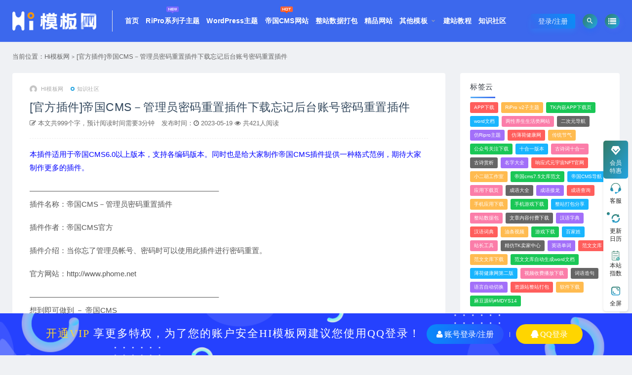

--- FILE ---
content_type: text/html; charset=UTF-8
request_url: https://www.hmoban.com/18442.html
body_size: 15466
content:
<!DOCTYPE html>
<html lang="zh-CN">
<head>
    <meta charset="UTF-8">
    <meta http-equiv="X-UA-Compatible" content="IE=edge">
    <meta name="viewport" content="width=device-width, initial-scale=1">
    <link rel="profile" href="https://gmpg.org/xfn/11">
    <link href="https://www.hmoban.com/wp-content/uploads/2022/09/1664096578-c51ce410c124a10.png" rel="icon">
        <title>[官方插件]帝国CMS－管理员密码重置插件下载忘记后台账号密码重置插件-Hi模板网</title>
    <meta name='robots' content='max-image-preview:large' />
<link rel='dns-prefetch' href='//s.w.org' />
        <meta property="og:title" content="[官方插件]帝国CMS－管理员密码重置插件下载忘记后台账号密码重置插件">
        <meta property="og:description" content=" ...">
        <meta property="og:type" content="article">
        <meta property="og:url" content="https://www.hmoban.com/18442.html">
        <meta property="og:site_name" content="Hi模板网">
        <meta property="og:image" content="https://www.hmoban.com/wp-content/uploads/2023/05/1684482154-316c5998fc2c1d3.png">
    <link rel='stylesheet' id='prism-style-css'  href='https://www.hmoban.com/wp-content/plugins/Pure-Highlightjs/highlight/styles/Coy.css?ver=0.9.2' type='text/css' media='all' />
<link rel='stylesheet' id='pure-highlightjs-css-css'  href='https://www.hmoban.com/wp-content/plugins/Pure-Highlightjs/assets/pure-highlight.css?ver=0.1.0' type='text/css' media='all' />
<link rel='stylesheet' id='wp_stylesheet-css'  href='https://www.hmoban.com/wp-content/themes/ripro-child/inc/shortcodes/shortcodes.css?ver=5.8' type='text/css' media='all' />
<link rel='stylesheet' id='external-css'  href='https://www.hmoban.com/wp-content/themes/ripro/assets/css/external.css?ver=8.1' type='text/css' media='all' />
<link rel='stylesheet' id='sweetalert2-css'  href='https://www.hmoban.com/wp-content/themes/ripro/assets/css/sweetalert2.min.css?ver=8.1' type='text/css' media='all' />
<link rel='stylesheet' id='app-css'  href='https://www.hmoban.com/wp-content/themes/ripro/assets/css/app.css?ver=8.1' type='text/css' media='all' />
<link rel='stylesheet' id='diy-css'  href='https://www.hmoban.com/wp-content/themes/ripro/assets/css/diy.css?ver=8.1' type='text/css' media='all' />
<link rel='stylesheet' id='fancybox-css'  href='https://www.hmoban.com/wp-content/themes/ripro/assets/css/jquery.fancybox.min.css?ver=8.1' type='text/css' media='all' />
<link rel='stylesheet' id='uibanner_css-css'  href='https://www.hmoban.com/wp-content/themes/ripro-child/assets/css/uibanner.css?ver=8.1' type='text/css' media='all' />
<link rel='stylesheet' id='swiper_css-css'  href='https://www.hmoban.com/wp-content/themes/ripro-child/assets/css/swiper.min.css?ver=8.1' type='text/css' media='all' />
<link rel='stylesheet' id='ripro_chlid_style-css'  href='https://www.hmoban.com/wp-content/themes/ripro-child/diy.css?ver=8.1' type='text/css' media='all' />
<script type='text/javascript' src='https://www.hmoban.com/wp-content/themes/ripro/assets/js/jquery-2.2.4.min.js?ver=2.2.4' id='jquery-js'></script>
<script type='text/javascript' src='https://www.hmoban.com/wp-content/themes/ripro/assets/js/plugins/sweetalert2.min.js?ver=8.1' id='sweetalert2-js'></script>
<meta name="keywords" content="知识社区">
<meta name="description" content="本插件适用于帝国CMS6.0以上版本，支持各编码版本。同时也是给大家制作帝国CMS插件提供一种格式范例，期待大家制作更多的插件。 &#8212;&#8212;&#8212;&#8212;&#8212;&#8212;&#8212;&#8212;&#8212;&#8212;&#821...">
<link rel='stylesheet' id='wbs-style-dlipp-css'  href='https://www.hmoban.com/wp-content/themes/ripro-child/assets/css/riprodl.css' type='text/css' media='all' /><link rel='stylesheet' id='aliicon'  href='https://www.hmoban.com/wp-content/themes/ripro-child/assets/cdn/font_839916_ncuu4bimmbp.css?ver=5.4-alpha-46770' type='text/css' media='all' />    <!-- HTML5 shim, for IE6-8 support of HTML5 elements. All other JS at the end of file. -->
    <!--[if lt IE 9]>
    <script src="https://www.hmoban.com/wp-content/themes/ripro/assets/js/html5shiv.js"></script>
    <script src="https://www.hmoban.com/wp-content/themes/ripro/assets/js/respond.min.js"></script>
    <![endif]-->
            <script> $(document).ready(function () {
                NProgress.start();
                $(window).load(function () {
                    NProgress.done();
                });
            });</script>
        <link href="https://www.hmoban.com/wp-content/themes/ripro-child/assets/fonts/remixicon.css" rel="stylesheet">
</head>

<body class="post-template-default single single-post postid-18442 single-format-standard  max_width navbar-sticky sidebar-right pagination-infinite_button" id="child-ripro">

<div class="site">
    


    <header class="site-header " id="navHeight" style="background: #3c68ed">
                        <div class="container">
                        <div class="navbar">
                <div class="logo-wrappers">
                                            <a href="https://www.hmoban.com/">
                            <img class="logo regular tap-logo" src="https://www.hmoban.com/wp-content/uploads/2022/09/1664095936-d3d9446802a4425.png"
                                 data-dark=""
                                 alt="Hi模板网">
                        </a>
                                    </div>
                <div class="sep"></div>

                <nav class="main-menu hidden-xs hidden-sm hidden-md">
                    <ul id="menu-%e9%a1%b6%e9%83%a8%e5%af%bc%e8%88%aa" class="nav-list u-plain-list"><li id="menu-item-16917" class="menu-item menu-item-type-custom menu-item-object-custom menu-item-home menu-item-16917"><a href="https://www.hmoban.com/">首页</a></li>
<li id="menu-item-16839" class="menu-item menu-item-type-taxonomy menu-item-object-category menu-item-16839"><a href="https://www.hmoban.com/ripro">RiPro系列子主题<span class="menu_new"></span></a></li>
<li id="menu-item-16840" class="menu-item menu-item-type-taxonomy menu-item-object-category menu-item-16840"><a href="https://www.hmoban.com/wpcms">WordPress主题</a></li>
<li id="menu-item-16826" class="menu-item menu-item-type-taxonomy menu-item-object-category menu-item-16826"><a href="https://www.hmoban.com/empire">帝国CMS网站<span class="menu_hot"></span></a></li>
<li id="menu-item-17034" class="menu-item menu-item-type-taxonomy menu-item-object-category menu-item-17034"><a href="https://www.hmoban.com/zhengzhan">整站数据打包</a></li>
<li id="menu-item-16841" class="menu-item menu-item-type-taxonomy menu-item-object-category menu-item-16841"><a href="https://www.hmoban.com/other">精品网站</a></li>
<li id="menu-item-16918" class="menu-item menu-item-type-taxonomy menu-item-object-category menu-item-has-children menu-item-16918"><a href="https://www.hmoban.com/othercms">其他模板</a>
<ul class="sub-menu">
	<li id="menu-item-16842" class="menu-item menu-item-type-taxonomy menu-item-object-category menu-item-16842"><a href="https://www.hmoban.com/othercms/film">影视CMS模板<span class="menu_num">20</span></a></li>
	<li id="menu-item-16961" class="menu-item menu-item-type-taxonomy menu-item-object-category menu-item-16961"><a href="https://www.hmoban.com/othercms/pbootcms">PbootCMS模板<span class="menu_num">88</span></a></li>
	<li id="menu-item-17144" class="menu-item menu-item-type-taxonomy menu-item-object-category menu-item-17144"><a href="https://www.hmoban.com/othercms/yiyou">易优cms模板<span class="menu_num">35</span></a></li>
	<li id="menu-item-17299" class="menu-item menu-item-type-taxonomy menu-item-object-category menu-item-17299"><a href="https://www.hmoban.com/othercms/html">HTML模板<span class="menu_num">16</span></a></li>
</ul>
</li>
<li id="menu-item-16911" class="menu-item menu-item-type-taxonomy menu-item-object-category menu-item-16911"><a href="https://www.hmoban.com/website">建站教程</a></li>
<li id="menu-item-18289" class="menu-item menu-item-type-taxonomy menu-item-object-category current-post-ancestor current-menu-parent current-post-parent menu-item-18289"><a href="https://www.hmoban.com/zhishi">知识社区</a></li>
</ul>                </nav>
                  <div class="main-search">
                    <div class="omnisearch show">
    <div class="container">
        <form class="omnisearch-form" method="get" action="https://www.hmoban.com/">
            <div class="form-group">
                <div class="input-group">
                    <div class="input-group-prepend">
                        <span class="input-group-text"><i class="mdi mdi-magnify"></i></span>
                    </div>
                    <input type="text" class="search-ajax-input form-control" name="s" value="" placeholder="请输入关键词点击回车键进行搜索" autocomplete="off">
                </div>
            </div>
        </form>
        <div class="omnisearch-suggestions">
            <div class="search-keywords">
                <a href="https://www.hmoban.com/tag/%e5%b8%9d%e5%9b%bdcms7-5%e6%96%87%e5%ba%93%e8%8c%83%e6%96%87" target="_blank" style="font-size: 14px;">帝国cms7.5文库范文</a><a href="https://www.hmoban.com/tag/%e8%8c%83%e6%96%87%e6%96%87%e5%ba%93" target="_blank" style="font-size: 14px;">范文文库</a><a href="https://www.hmoban.com/tag/%e8%a7%86%e9%a2%91%e6%94%b6%e8%b4%b9%e6%92%ad%e6%94%be%e4%b8%8b%e8%bd%bd" target="_blank" style="font-size: 14px;">视频收费播放下载</a><a href="https://www.hmoban.com/tag/%e6%89%8b%e6%9c%ba%e6%b8%b8%e6%88%8f%e4%b8%8b%e8%bd%bd" target="_blank" style="font-size: 14px;">手机游戏下载</a><a href="https://www.hmoban.com/tag/%e6%b2%b9%e6%9d%a1%e8%a7%86%e9%a2%91" target="_blank" style="font-size: 14px;">油条视频</a><a href="https://www.hmoban.com/tag/%e6%95%b4%e7%ab%99%e6%95%b0%e6%8d%ae%e5%8c%85" target="_blank" style="font-size: 14px;">整站数据包</a><a href="https://www.hmoban.com/tag/ripro-v2%e5%ad%90%e4%b8%bb%e9%a2%98" target="_blank" style="font-size: 14px;">RiPro v2子主题</a><a href="https://www.hmoban.com/tag/%e8%8c%83%e6%96%87%e6%96%87%e5%ba%93%e4%b8%8b%e8%bd%bd" target="_blank" style="font-size: 14px;">范文文库下载</a><a href="https://www.hmoban.com/tag/%e6%88%90%e8%af%ad%e5%a4%a7%e5%85%a8" target="_blank" style="font-size: 14px;">成语大全</a><a href="https://www.hmoban.com/tag/%e6%89%8b%e6%9c%ba%e5%ba%94%e7%94%a8%e4%b8%8b%e8%bd%bd" target="_blank" style="font-size: 14px;">手机应用下载</a><a href="https://www.hmoban.com/tag/%e6%b8%b8%e6%88%8f%e4%b8%8b%e8%bd%bd" target="_blank" style="font-size: 14px;">游戏下载</a><a href="https://www.hmoban.com/tag/%e6%b1%89%e8%af%ad%e8%af%8d%e5%85%b8" target="_blank" style="font-size: 14px;">汉语词典</a><a href="https://www.hmoban.com/tag/%e6%b1%89%e8%af%ad%e5%ad%97%e5%85%b8" target="_blank" style="font-size: 14px;">汉语字典</a><a href="https://www.hmoban.com/tag/%e8%bd%af%e4%bb%b6%e4%b8%8b%e8%bd%bd" target="_blank" style="font-size: 14px;">软件下载</a><a href="https://www.hmoban.com/tag/app%e4%b8%8b%e8%bd%bd" target="_blank" style="font-size: 14px;">APP下载</a>                            </div>
        </div>
    </div>
</div>
<div class="mask-body mask-body-dark"></div>                  </div>
                <div class="actions">
                                            <!-- user -->
                                                    <div class="login-btn navbar-button">登录/注册
                                                            </div>
                                                                <!-- user end -->
                    <div class="search-open navbar-button"><i class="mdi mdi-magnify"></i></div>
                                        <div class="burger navbar-button" style="margin-right: 0;"><i class="fa fa-list"></i></div>
                </div>
            </div>
                    </div>
        </header>
    <div class="header-gap"></div>    <div class="site-content">

    
<style type="text/css">
/*.site-content{background: url(https://www.hmoban.com/wp-content/themes/ripro-child/assets/images/ceo-bg.jpg) no-repeat;}*/
@media (max-width: 767px){
    .site-content{padding-top:50px;}
}
</style>
    <div class="container">

    <div class="breadcrumbs">
        当前位置：<a href="https://www.hmoban.com">Hi模板网</a> <small>></small> <a href="https://www.hmoban.com/18442.html">[官方插件]帝国CMS－管理员密码重置插件下载忘记后台账号密码重置插件</a>    </div>

    <div class="row">
        <div class="content-column col-lg-9">
            <div class="content-area">
                                <main class="site-main">
                    <article id="post-18442" class="article-content">
    <div class="container">
  <div class="cao_entry_header">
    
  <header class="entry-header">          <div class="entry-meta">
                  <span class="meta-author">
            <a>
              <img alt='HI模板网' src='https://secure.gravatar.com/avatar/?s=40&#038;d=mm&#038;r=g' srcset='https://secure.gravatar.com/avatar/?s=80&#038;d=mm&#038;r=g 2x' class='avatar avatar-40 photo avatar-default' height='40' width='40' loading='lazy'/>HI模板网            </a>
          </span>
                  <span class="meta-category">
                          <a target="_blank" href="https://www.hmoban.com/zhishi" rel="category">
                  <i class="dot"></i>知识社区              </a>
                      </span>
                    <span class="meta-edit"></span>
        
      </div>
    
    <h1 class="entry-title"><a target="_blank" href="https://www.hmoban.com/18442.html" title="[官方插件]帝国CMS－管理员密码重置插件下载忘记后台账号密码重置插件" rel="bookmark">[官方插件]帝国CMS－管理员密码重置插件下载忘记后台账号密码重置插件</a></h1>  </header>    <div class="sjblog-tgroup">

        <header class="entry-header">
	  <span class="sjblog-name">
	                  <span class="sjblog-views"><i
                                  class="fa fa-pencil-square-o"></i> 本文共999个字，预计阅读时间需要3分钟</span>
	                  <span class="sjblog-time"> 发布时间：<i
                                  class="fa fa-clock-o"></i> 2023-05-19</span>
	                  <span class="sjblog-views"><i class="fa fa-eye"></i> 共421人阅读 </span>
	  </span>
    </div>
</div></div>  <div class="container">
    <div class="entry-wrapper">
            <div class="entry-content u-text-format u-clearfix">
        <p><span style="color: blue">本插件适用于帝国CMS6.0以上版本，支持各编码版本。同时也是给大家制作帝国CMS插件提供一种格式范例，期待大家制作更多的插件。</span></p>
<p>&#8212;&#8212;&#8212;&#8212;&#8212;&#8212;&#8212;&#8212;&#8212;&#8212;&#8212;&#8212;&#8212;&#8212;&#8212;&#8212;&#8212;&#8212;&#8212;&#8212;&#8212;&#8212;&#8212;&#8212;&#8212;&#8211;<br />
插件名称：帝国CMS－管理员密码重置插件</p>
<p>插件作者：帝国CMS官方</p>
<p>插件介绍：当你忘了管理员帐号、密码时可以使用此插件进行密码重置。</p>
<p>官方网站：http://www.phome.net</p>
<p>&#8212;&#8212;&#8212;&#8212;&#8212;&#8212;&#8212;&#8212;&#8212;&#8212;&#8212;&#8212;&#8212;&#8212;&#8212;&#8212;&#8212;&#8212;&#8212;&#8212;&#8212;&#8212;&#8212;&#8212;&#8212;&#8211;<br />
想到即可做到 － 帝国CMS<br />
&#8212;&#8212;&#8212;&#8212;&#8212;&#8212;&#8212;&#8212;&#8212;&#8212;&#8212;&#8212;&#8212;&#8212;&#8212;&#8212;&#8212;&#8212;&#8212;&#8212;&#8212;&#8212;&#8212;&#8212;&#8212;&#8211;</p>
<p>******************** 安装插件 ********************</p>
<p>1、将“upload”目录下的文件上传至帝国CMS系统目录；</p>
<p>2、插件安装完毕。</p>
<p>******************** 卸载插件 ********************</p>
<p>1、删除 /e/update/resetuser.php 文件；</p>
<p>2、插件卸载完毕。</p>
<p>******************** 插件使用 ********************</p>
<p>1、修改 /e/update/resetuser.php 文件里的访问密码：（防止被他人使用）<br />
－－－－－－－－－－－－－－－－－－－－－－－－－－－<br />
//&#8212;&#8212;- 插件参数设置开始 &#8212;&#8211;</p>
<p>//进入重置页面密码<br />
$pagepassword=&#8217;123456&#8242;;</p>
<p>//&#8212;&#8212;- 插件参数设置结束 &#8212;&#8211;<br />
－－－－－－－－－－－－－－－－－－－－－－－－－－－</p>
<p>2、在浏览器中执行 /e/update/resetuser.php 文件，依提示设置重置密码信息；</p>
<p>3、重置密码后删除 /e/update/resetuser.php 文件。</p>
<p>******************** 插件目录说明 ********************</p>
<p>/e/update/<br />
└resetuser.php 管理员密码重置插件的程序文件</p>
<p>******************** 帝国CMS插件扩展教程 ********************</p>
<p>以上是我们提供的插件分享，同时希望您以后也可以开发出更好的插件与大家分享。帝国CMS的发展离不开大家的支持。</p>
<p>帝国CMS插件扩展手册可访问：http://www.phome.net/doc/manual/extend/</p>
<fieldset>
<legend>1425263209.zip</legend>
<table border="0" cellspacing="0" cellpadding="0">
<tbody>
<tr>
<td>8e9d6629e85cb4b3c1f472beba06ba4b.zip(16.89 KB)</td>
</tr>
</tbody>
</table>
</fieldset>
<p><img class="lazyload " src="[data-uri]" data-srcset="https://www.hmoban.com/wp-content/uploads/2023/05/1684482154-316c5998fc2c1d3.png" alt="Hi模板网-致力于打造一个优秀的建站资源平台"><noscript><img src="https://www.hmoban.com/wp-content/uploads/2023/05/1684482154-316c5998fc2c1d3.png" alt="Hi模板网-致力于打造一个优秀的建站资源平台"></noscript></p>
      </div>
      <div id="pay-single-box"></div>
        <div class="article-copyright"><small><strong>本站声明：</strong><br>
1. 本站所有资源来源于网络，分享目的仅供大家学习和交流！
2. 不得使用于非法商业用途，不得违反国家法律。否则后果自负！
3. 本站提供的资源，都不包含技术服务请大家谅解！
4. 如有链接无法下载、失效或广告，请联系站长处理！<br>
<p style="color: red">再次声明：如若本站内容侵犯了原著者的合法权益，可联系我们进行处理。</p>
</small><br/><a href="https://www.hmoban.com">Hi模板网</a> &raquo; <a href="https://www.hmoban.com/18442.html">[官方插件]帝国CMS－管理员密码重置插件下载忘记后台账号密码重置插件</a></div>

    <div id="help" class="m main">
        <h2 class="mt mt20">常见问题FAQ</h2>
        <div class="mb">
            <dl><dt><i></i>本站下载资源解压密码是什么？</dt><dd><i></i>本站所有资源解压密码均为www.hmoban.com或者hmoban.com</dd></dl><dl><dt><i></i>免费下载或者VIP会员专享资源能否直接商用？</dt><dd><i></i>本站所有资源版权均属于原作者所有，这里所提供资源均只能用于参考学习用，请勿直接商用。若由于商用引起版权纠纷，一切责任均由使用者承担。更多说明请参考 VIP介绍。</dd></dl>        </div>
    </div>
<div class="article-footer">
            <div class="author-box">
            <div class="author-image">
                <img alt='HI模板网' src='https://secure.gravatar.com/avatar/?s=140&#038;d=mm&#038;r=g' srcset='https://secure.gravatar.com/avatar/?s=280&#038;d=mm&#038;r=g 2x' class='avatar avatar-140 photo avatar-default' height='140' width='140' loading='lazy'/>            </div>
            <div class="author-info">
                <h4 class="author-name">
                    <a target="_blank"                            href="https://www.hmoban.com/author/hi">HI模板网</a>
                    <span class="label label-default"><i class="fa fa-diamond"></i> 普通</span>                </h4>
            </div>
        </div>
                <div class="xshare">
            <span class="xshare-title">分享到：</span>
                            <a href="javascript:;" title="收藏文章" etap="star" data-postid="18442"
                   class="ripro-star"><i class="fa fa-star-o"></i></a>
                        <a href="" etap="share" data-share="qq" class="share-qq"><i class="fa fa-qq"></i></a>
            <a href="" etap="share" data-share="weibo" class="share-weibo"><i class="fa fa-weibo"></i></a>
                            <a href="javascript:;" class="btn-bigger-cover share-weixin"
                   data-nonce="62a002d7e2"
                   data-id="18442" data-action="create-bigger-image" id="bigger-cover"><i
                            class="fa fa-paper-plane"></i></a>
                    </div>
    </div>    </div>
  </div>
</article>


  <div class="entry-navigation">
    <nav class="article-nav">
        <span class="article-nav-prev">上一篇<br><a href="https://www.hmoban.com/18440.html" rel="prev">帝国cms搜索页:搜索不同的数据表调用不同的搜索模板方法</a></span>
        <span class="article-nav-next">下一篇<br><a href="https://www.hmoban.com/18444.html" rel="next">帝国cms标签TAG列表页显示tag信息数量num的方法</a></span>
    </nav>
    
  </div>


                </main>
            </div>
        </div>
                    <div class="sidebar-column col-lg-3">
                
<aside class="widget-area">
	<div id="tag_cloud-2" class="widget widget_tag_cloud"><h5 class="widget-title">标签云</h5><div class="tagcloud"><a href="https://www.hmoban.com/tag/app%e4%b8%8b%e8%bd%bd" class="tag-cloud-link tag-link-328 tag-link-position-1" style="font-size: 13.675675675676pt;" aria-label="APP下载 (3个项目)">APP下载</a>
<a href="https://www.hmoban.com/tag/ripro-v2%e5%ad%90%e4%b8%bb%e9%a2%98" class="tag-cloud-link tag-link-102 tag-link-position-2" style="font-size: 13.675675675676pt;" aria-label="RiPro v2子主题 (3个项目)">RiPro v2子主题</a>
<a href="https://www.hmoban.com/tag/tk%e5%86%85%e5%b5%8capp%e4%b8%8b%e8%bd%bd%e9%a1%b5" class="tag-cloud-link tag-link-367 tag-link-position-3" style="font-size: 8pt;" aria-label="TK内嵌APP下载页 (1个项目)">TK内嵌APP下载页</a>
<a href="https://www.hmoban.com/tag/word%e6%96%87%e6%a1%a3" class="tag-cloud-link tag-link-296 tag-link-position-4" style="font-size: 11.405405405405pt;" aria-label="word文档 (2个项目)">word文档</a>
<a href="https://www.hmoban.com/tag/%e4%b8%a4%e6%80%a7%e5%85%bb%e7%94%9f%e7%94%9f%e6%b4%bb%e7%b1%bb%e7%bd%91%e7%ab%99" class="tag-cloud-link tag-link-113 tag-link-position-5" style="font-size: 8pt;" aria-label="两性养生生活类网站 (1个项目)">两性养生生活类网站</a>
<a href="https://www.hmoban.com/tag/%e4%ba%8c%e6%ac%a1%e5%85%83%e5%af%bc%e8%88%aa" class="tag-cloud-link tag-link-371 tag-link-position-6" style="font-size: 8pt;" aria-label="二次元导航 (1个项目)">二次元导航</a>
<a href="https://www.hmoban.com/tag/%e4%bb%bfripro%e4%b8%bb%e9%a2%98" class="tag-cloud-link tag-link-333 tag-link-position-7" style="font-size: 11.405405405405pt;" aria-label="仿Ripro主题 (2个项目)">仿Ripro主题</a>
<a href="https://www.hmoban.com/tag/%e4%bb%bf%e8%96%84%e8%8d%b7%e5%81%a5%e5%ba%b7%e7%bd%91" class="tag-cloud-link tag-link-111 tag-link-position-8" style="font-size: 8pt;" aria-label="仿薄荷健康网 (1个项目)">仿薄荷健康网</a>
<a href="https://www.hmoban.com/tag/%e4%bc%a0%e7%bb%9f%e8%8a%82%e6%b0%94" class="tag-cloud-link tag-link-361 tag-link-position-9" style="font-size: 8pt;" aria-label="传统节气 (1个项目)">传统节气</a>
<a href="https://www.hmoban.com/tag/%e5%85%ac%e4%bc%97%e5%8f%b7%e5%85%b3%e6%b3%a8%e4%b8%8b%e8%bd%bd" class="tag-cloud-link tag-link-109 tag-link-position-10" style="font-size: 8pt;" aria-label="公众号关注下载 (1个项目)">公众号关注下载</a>
<a href="https://www.hmoban.com/tag/%e5%8d%81%e5%90%88%e4%b8%80%e7%89%88%e6%9c%ac" class="tag-cloud-link tag-link-362 tag-link-position-11" style="font-size: 8pt;" aria-label="十合一版本 (1个项目)">十合一版本</a>
<a href="https://www.hmoban.com/tag/%e5%8f%a4%e8%af%97%e8%af%8d%e5%8d%81%e5%90%88%e4%b8%80" class="tag-cloud-link tag-link-363 tag-link-position-12" style="font-size: 8pt;" aria-label="古诗词十合一 (1个项目)">古诗词十合一</a>
<a href="https://www.hmoban.com/tag/%e5%8f%a4%e8%af%97%e8%b5%8f%e6%9e%90" class="tag-cloud-link tag-link-355 tag-link-position-13" style="font-size: 8pt;" aria-label="古诗赏析 (1个项目)">古诗赏析</a>
<a href="https://www.hmoban.com/tag/%e5%90%8d%e5%ad%97%e5%a4%a7%e5%85%a8" class="tag-cloud-link tag-link-360 tag-link-position-14" style="font-size: 8pt;" aria-label="名字大全 (1个项目)">名字大全</a>
<a href="https://www.hmoban.com/tag/%e5%93%8d%e5%ba%94%e5%bc%8f%e5%85%83%e5%ae%87%e5%ae%99nft%e5%ae%98%e7%bd%91" class="tag-cloud-link tag-link-116 tag-link-position-15" style="font-size: 8pt;" aria-label="响应式元宇宙NFT官网 (1个项目)">响应式元宇宙NFT官网</a>
<a href="https://www.hmoban.com/tag/%e5%b0%8f%e4%ba%8c%e8%83%a1%e5%b7%a5%e4%bd%9c%e5%ae%a4" class="tag-cloud-link tag-link-365 tag-link-position-16" style="font-size: 8pt;" aria-label="小二胡工作室 (1个项目)">小二胡工作室</a>
<a href="https://www.hmoban.com/tag/%e5%b8%9d%e5%9b%bdcms7-5%e6%96%87%e5%ba%93%e8%8c%83%e6%96%87" class="tag-cloud-link tag-link-107 tag-link-position-17" style="font-size: 11.405405405405pt;" aria-label="帝国cms7.5文库范文 (2个项目)">帝国cms7.5文库范文</a>
<a href="https://www.hmoban.com/tag/%e5%b8%9d%e5%9b%bdcms%e5%af%bc%e8%88%aa" class="tag-cloud-link tag-link-372 tag-link-position-18" style="font-size: 8pt;" aria-label="帝国CMS导航 (1个项目)">帝国CMS导航</a>
<a href="https://www.hmoban.com/tag/%e5%ba%94%e7%94%a8%e4%b8%8b%e8%bd%bd%e9%a1%b5" class="tag-cloud-link tag-link-368 tag-link-position-19" style="font-size: 8pt;" aria-label="应用下载页 (1个项目)">应用下载页</a>
<a href="https://www.hmoban.com/tag/%e6%88%90%e8%af%ad%e5%a4%a7%e5%85%a8" class="tag-cloud-link tag-link-290 tag-link-position-20" style="font-size: 13.675675675676pt;" aria-label="成语大全 (3个项目)">成语大全</a>
<a href="https://www.hmoban.com/tag/%e6%88%90%e8%af%ad%e6%8e%a5%e9%be%99" class="tag-cloud-link tag-link-292 tag-link-position-21" style="font-size: 11.405405405405pt;" aria-label="成语接龙 (2个项目)">成语接龙</a>
<a href="https://www.hmoban.com/tag/%e6%88%90%e8%af%ad%e6%9f%a5%e8%af%a2" class="tag-cloud-link tag-link-291 tag-link-position-22" style="font-size: 11.405405405405pt;" aria-label="成语查询 (2个项目)">成语查询</a>
<a href="https://www.hmoban.com/tag/%e6%89%8b%e6%9c%ba%e5%ba%94%e7%94%a8%e4%b8%8b%e8%bd%bd" class="tag-cloud-link tag-link-330 tag-link-position-23" style="font-size: 13.675675675676pt;" aria-label="手机应用下载 (3个项目)">手机应用下载</a>
<a href="https://www.hmoban.com/tag/%e6%89%8b%e6%9c%ba%e6%b8%b8%e6%88%8f%e4%b8%8b%e8%bd%bd" class="tag-cloud-link tag-link-327 tag-link-position-24" style="font-size: 13.675675675676pt;" aria-label="手机游戏下载 (3个项目)">手机游戏下载</a>
<a href="https://www.hmoban.com/tag/%e6%95%b4%e7%ab%99%e6%89%93%e5%8c%85%e5%88%86%e4%ba%ab" class="tag-cloud-link tag-link-366 tag-link-position-25" style="font-size: 8pt;" aria-label="整站打包分享 (1个项目)">整站打包分享</a>
<a href="https://www.hmoban.com/tag/%e6%95%b4%e7%ab%99%e6%95%b0%e6%8d%ae%e5%8c%85" class="tag-cloud-link tag-link-321 tag-link-position-26" style="font-size: 20.297297297297pt;" aria-label="整站数据包 (8个项目)">整站数据包</a>
<a href="https://www.hmoban.com/tag/%e6%96%87%e7%ab%a0%e5%86%85%e5%ae%b9%e4%bb%98%e8%b4%b9%e4%b8%8b%e8%bd%bd" class="tag-cloud-link tag-link-108 tag-link-position-27" style="font-size: 8pt;" aria-label="文章内容付费下载 (1个项目)">文章内容付费下载</a>
<a href="https://www.hmoban.com/tag/%e6%b1%89%e8%af%ad%e5%ad%97%e5%85%b8" class="tag-cloud-link tag-link-354 tag-link-position-28" style="font-size: 11.405405405405pt;" aria-label="汉语字典 (2个项目)">汉语字典</a>
<a href="https://www.hmoban.com/tag/%e6%b1%89%e8%af%ad%e8%af%8d%e5%85%b8" class="tag-cloud-link tag-link-353 tag-link-position-29" style="font-size: 13.675675675676pt;" aria-label="汉语词典 (3个项目)">汉语词典</a>
<a href="https://www.hmoban.com/tag/%e6%b2%b9%e6%9d%a1%e8%a7%86%e9%a2%91" class="tag-cloud-link tag-link-115 tag-link-position-30" style="font-size: 11.405405405405pt;" aria-label="油条视频 (2个项目)">油条视频</a>
<a href="https://www.hmoban.com/tag/%e6%b8%b8%e6%88%8f%e4%b8%8b%e8%bd%bd" class="tag-cloud-link tag-link-288 tag-link-position-31" style="font-size: 18.405405405405pt;" aria-label="游戏下载 (6个项目)">游戏下载</a>
<a href="https://www.hmoban.com/tag/%e7%99%be%e5%ae%b6%e5%a7%93" class="tag-cloud-link tag-link-359 tag-link-position-32" style="font-size: 8pt;" aria-label="百家姓 (1个项目)">百家姓</a>
<a href="https://www.hmoban.com/tag/%e7%ab%99%e9%95%bf%e5%b7%a5%e5%85%b7" class="tag-cloud-link tag-link-159 tag-link-position-33" style="font-size: 11.405405405405pt;" aria-label="站长工具 (2个项目)">站长工具</a>
<a href="https://www.hmoban.com/tag/%e7%b2%be%e4%bb%bftk%e5%8d%96%e5%ae%b6%e4%b8%ad%e5%bf%83" class="tag-cloud-link tag-link-369 tag-link-position-34" style="font-size: 8pt;" aria-label="精仿TK卖家中心 (1个项目)">精仿TK卖家中心</a>
<a href="https://www.hmoban.com/tag/%e8%8b%b1%e8%af%ad%e5%8d%95%e8%af%8d" class="tag-cloud-link tag-link-356 tag-link-position-35" style="font-size: 8pt;" aria-label="英语单词 (1个项目)">英语单词</a>
<a href="https://www.hmoban.com/tag/%e8%8c%83%e6%96%87%e6%96%87%e5%ba%93" class="tag-cloud-link tag-link-358 tag-link-position-36" style="font-size: 15.567567567568pt;" aria-label="范文文库 (4个项目)">范文文库</a>
<a href="https://www.hmoban.com/tag/%e8%8c%83%e6%96%87%e6%96%87%e5%ba%93%e4%b8%8b%e8%bd%bd" class="tag-cloud-link tag-link-298 tag-link-position-37" style="font-size: 13.675675675676pt;" aria-label="范文文库下载 (3个项目)">范文文库下载</a>
<a href="https://www.hmoban.com/tag/%e8%8c%83%e6%96%87%e6%96%87%e5%ba%93%e8%87%aa%e5%8a%a8%e7%94%9f%e6%88%90word%e6%96%87%e6%a1%a3" class="tag-cloud-link tag-link-110 tag-link-position-38" style="font-size: 8pt;" aria-label="范文文库自动生成word文档 (1个项目)">范文文库自动生成word文档</a>
<a href="https://www.hmoban.com/tag/%e8%96%84%e8%8d%b7%e5%81%a5%e5%ba%b7%e7%bd%91%e7%ac%ac%e4%ba%8c%e7%89%88" class="tag-cloud-link tag-link-112 tag-link-position-39" style="font-size: 8pt;" aria-label="薄荷健康网第二版 (1个项目)">薄荷健康网第二版</a>
<a href="https://www.hmoban.com/tag/%e8%a7%86%e9%a2%91%e6%94%b6%e8%b4%b9%e6%92%ad%e6%94%be%e4%b8%8b%e8%bd%bd" class="tag-cloud-link tag-link-196 tag-link-position-40" style="font-size: 13.675675675676pt;" aria-label="视频收费播放下载 (3个项目)">视频收费播放下载</a>
<a href="https://www.hmoban.com/tag/%e8%af%8d%e8%af%ad%e9%80%a0%e5%8f%a5" class="tag-cloud-link tag-link-357 tag-link-position-41" style="font-size: 8pt;" aria-label="词语造句 (1个项目)">词语造句</a>
<a href="https://www.hmoban.com/tag/%e8%af%ad%e8%a8%80%e8%87%aa%e5%8a%a8%e5%88%87%e6%8d%a2" class="tag-cloud-link tag-link-370 tag-link-position-42" style="font-size: 8pt;" aria-label="语言自动切换 (1个项目)">语言自动切换</a>
<a href="https://www.hmoban.com/tag/%e8%b5%84%e6%ba%90%e7%ab%99%e6%95%b4%e7%ab%99%e6%89%93%e5%8c%85" class="tag-cloud-link tag-link-364 tag-link-position-43" style="font-size: 8pt;" aria-label="资源站整站打包 (1个项目)">资源站整站打包</a>
<a href="https://www.hmoban.com/tag/%e8%bd%af%e4%bb%b6%e4%b8%8b%e8%bd%bd" class="tag-cloud-link tag-link-281 tag-link-position-44" style="font-size: 22pt;" aria-label="软件下载 (10个项目)">软件下载</a>
<a href="https://www.hmoban.com/tag/%e9%ba%bb%e8%b1%86%e6%ba%90%e7%a0%81mdys14" class="tag-cloud-link tag-link-114 tag-link-position-45" style="font-size: 8pt;" aria-label="麻豆源码#MDYS14 (1个项目)">麻豆源码#MDYS14</a></div>
</div></aside>            </div>
            </div>
    </div>

    

</div><!-- end sitecoent -->


<footer class="site-footer">
    <div class="lang"><div class="lang__1"></div><div class="lang__2"></div></div>
    <div class="container">

        <div class="footer-widget">
    <div class="row">
        <div class="col-xs-12 col-sm-6 col-md-3 widget--about">
            <div class="widget--content">
                <div class="footer--logo mb-20">
                    <img class="tap-logo" src="https://www.hmoban.com/wp-content/uploads/2022/09/1664098150-6512bd43d9caa6e.png"
                         data-dark="https://www.hmoban.com/wp-content/uploads/2022/09/1664098150-6512bd43d9caa6e.png"
                         alt="Hi模板网">
                </div>
                <p class="mb-10">Hi模板网提供大量wordpress主题,帝国CMS模板,RiPro子主题,RiPro v2子主题,影视CMS模板,pbootcms模板,易优cms模板,苹果CMS,网站源码等其他精品网站下载,我们致力打造一个优秀的建站资源分享与技术交流学习平台。</p>
            </div>
        </div>
        <!-- .col-md-2 end -->
        <div class="col-xs-12 col-sm-3 col-md-2 col-md-offset-1 widget--links">
            <div class="widget--title">
                <h5>快捷导航</h5>
            </div>
            <div class="widget--content">
                <ul class="list-unstyled mb-0">
                    <li><a target="_blank" href="/empire">帝国CMS网站</a></li><li><a target="_blank" href="/zhengzhan">整站数据打包</a></li><li><a target="_blank" href="/othercms">其他模板</a></li>                </ul>
            </div>
        </div>
        <!-- .col-md-2 end -->
        <div class="col-xs-12 col-sm-3 col-md-2 widget--links">
            <div class="widget--title">
                <h5>WORDPRESS</h5>
            </div>
            <div class="widget--content">
                <ul class="list-unstyled mb-0">
                    <li><a target="_blank" href="/ripro">RiPro系列子主题</a></li><li><a target="_blank" href="/wpcms">wordpress主题</a></li><li><a target="_blank" href="/wpcms">wordpress插件</a></li>                </ul>
            </div>
        </div>
        <!-- .col-md-2 end -->
        <div class="col-xs-12 col-sm-12 col-md-4 widget--newsletter">
            <div class="widget--title">
                <h5>快速搜索</h5>
            </div>
            <div class="widget--content">
                <form class="newsletter--form mb-30" action="https://www.hmoban.com/" method="get">
                    <input type="text" class="form-control" name="s" placeholder="关键词">
                    <button type="submit"><i class="fa fa-arrow-right"></i></button>
                </form>
                <h6></h6>
                <h6>
                    <div class="payment">
                        <img class="icon icon-v6 icon-v6-stripe" src="https://www.hmoban.com/wp-content/themes/ripro-child/assets/images/svg/wordpress.svg" title="wordpress" alt="wordpress"><img class="icon icon-v6 icon-v6-stripe" src="https://www.hmoban.com/wp-content/themes/ripro-child/assets/images/svg/teng.svg" title="腾讯云" alt="腾讯云"><img class="icon icon-v6 icon-v6-stripe" src="https://www.hmoban.com/wp-content/themes/ripro-child/assets/images/svg/ali.svg" title="阿里云" alt="阿里云"><img class="icon icon-v6 icon-v6-stripe" src="https://www.hmoban.com/wp-content/themes/ripro-child/assets/images/svg/weixinpay.svg" title="微信支付" alt="微信支付"><img class="icon icon-v6 icon-v6-stripe" src="https://www.hmoban.com/wp-content/themes/ripro-child/assets/images/svg/alipay.svg" title="支付宝" alt="支付宝">                    </div>
                </h6>
            </div>
        </div>

    </div>
</div>
                    <!--Friendship Links Start-->
            <div class="codesign-dw">
                <div class="col-xs-12 yuanbt_frlink">
                    <ul>
                        <span>友情链接
                                                      <a href="/applylinks" target="_blank">自助申请友链</a>
                                                 </span>
                        <li><a href="https://www.hmoban.com" target="_blank">HI模板网</a></li>
<li><a href="https://www.zixueka.com" target="_blank">自学咖网</a></li>
                    </ul>
                </div>
            </div>
            <!--Friendship Links End-->
        
                    <div class="site-info">
                Copyright © 2021-2022 <a href="https://www.hmoban.com/">Hi模板网</a> - All rights reserved                                    <a href="https://beian.miit.gov.cn" target="_blank" class="text">浙ICP备2021033068号                        <br></a>
                                <div class="footer-shouquan">Hi模板网提供大量wordpress主题,帝国CMS模板,RiPro子主题,RiPro v2子主题,影视CMS模板,pbootcms模板,易优cms模板,苹果CMS,商业源码,网站源码,微信小程序,游戏源码等其他精品网站下载,更有各类精品建站资源、教程,我们致力打造一个优秀的建站资源分享与技术交流学习平台。</div>
            </div>
                            <script type="text/javascript">
//禁止右键
$(document).bind("contextmenu",function(){return false;});
</script>
   
        <script>
            window.onkeydown = function(e) {
                if (e.ctrlKey && e.keyCode == 83) {
                    e.preventDefault();
                    e.returnValue = false;
                    return false;
                }
            }
        </script> 
       <script type="text/javascript">
            document.onkeydown = function () {
                if ((window.event && window.event.keyCode == 123) || ((event.ctrlKey) || (window.event.keycode == 67) || (window.event.keycode == 65))) {
                    event.keyCode = 0;
                    event.returnValue = false;
                    return false;
                }
            };
        </script>      
<script>
var _hmt = _hmt || [];
(function() {
  var hm = document.createElement("script");
  hm.src = "https://hm.baidu.com/hm.js?512b42e0073b4c2fa4323f9f98ead1f0";
  var s = document.getElementsByTagName("script")[0]; 
  s.parentNode.insertBefore(hm, s);
})();
</script>
            </div>
</footer>

<!--跟随样式开始-->
<link rel="stylesheet" href="https://www.hmoban.com/wp-content/themes/ripro-child/assets/css/font_1691494_rmmzr5cl9bk.css" type='text/css' media='all'>
<div class="rightList bar-v2">
    <ul class="sidebar">
                    <li class="vip">
                <a href="/svip" target="_blank" data-block="666" data-position="1">
                    <i class="iconfont iconhuiyuan"></i>
                    <span>会员特惠</span>
                    <div class="left-box">
                        <img src="https://www.hmoban.com/wp-content/uploads/2022/09/1664096976-823f4cfe556f958.jpg" alt="Hi模板网会员特惠">
                    </div>
                </a>
            </li>
        
        
                                    <li class="customer-service">
                    <a class="custom-w" data-block="666" data-position="4" data-ext-mark="custom-03">
                        <i class="iconfont iconkefu"></i>
                        <span>客服</span>
                    </a>
                    <div class="service-box">
                        <div class="service-con">
                            
                            
                                                            <div class="custom-box">
                                    <p>在线客服</p>
                                    <a data-ext-mark="custom-02"
                                       href="tencent://message/?uin=712024885&site=https://www.hmoban.com&Menu=yes"
                                       rel="nofollow"
                                       class="btn-contact custom-w">
                                        点我联系
                                    </a>
                                </div>
                                
                                                                                        <div class="custom-tel">
                                    <p>
                                        QQ取消了在线咨询！<br>有问题直接加QQ：712024885                                    </p>
                                </div>
                                                                                        <div class="custom-tel">
                                    <p>
                                        工作时间: 9:30-21:30                                    </p>
                                </div>
                                                    </div>
                    </div>
                </li>
                                                <li class="twinkle-point">
                <a href="/archives"
                   class="update-log" id="update-log-click" data-block="666" data-position="6" target="_blank">
                    <i class="iconfont icongengxin"></i>
                    <span>更新<br>日历</span>
                </a>
            </li>
        
                <li class="customer-service"> <a class="update-log" id="update-log-click" data-block="666" data-position="6"
			rel="nofollow"> <i class="right-icon log-icon"> </i> <span> 本站 <br>
      指数 </span> </a>
      <div class="service-box">
        <div class="service-con">
          <div class="custom-num">
            运营天数：1229+
          </div>
          <div class="custom-num">
            资源总数：609+
            
          </div>
          <div class="custom-num">
           用户总数：378+
           
          </div>
          <div class="custom-num">
            今日更新：0+
          </div>
          <div class="custom-num">
          访问次数：557645+
          </div>
          <div class="custom-num">
          本周更新：0+
          </div>
          <div class="custom-num">
             最后更新：
              2026-1-4          </div>
        </div>
      </div>
    </li>
    

        
                    <li class="client">
                <a class="float-border float-text" href="javascript:void(0);" etap="to_full" title="点击全屏">
                    <i class="iconfont iconquanping"></i>
                    <span>全屏</span>
                </a>
            </li>
        
        <!--            <li class="recruit">
                <a href="/user?action=write"
                   rel="nofollow" data-block="666"
                   data-position="8" target="_blank">
                    <i class="iconfont iconzhifeiji"></i>
                    <span>投稿<br>赚钱</span>
                </a>
            </li>
        -->
    </ul>
    <div class="rollbar">
        <div class="Top" style="display: block;" etap="to_top" title="返回顶部">
            <i class="iconfont icontop"></i>
            <span class="common-gradient"></span>
        </div>
    </div>
</div>
    <!--手机QQ跟随-->
    <div class="suspend">
        <dl>
            <a href="mqqwpa://im/chat?chat_type=wpa&uin=712024885&version=1&src_type=web&web_src=zyfx8"></a>
        </dl>
    </div>
    <!--手机QQ跟随-->

<!--跟随样式结束-->

<div class="dimmer"></div>

    <div id="popup-signup" class="popup-signup fade" style="display: none;">
    <div class="register-login-modal" role="document">
        <div class="modal-content">
            <div class="modal-body">
                <img class="popup-logo" src="https://www.hmoban.com/wp-content/uploads/2022/09/1664098150-6512bd43d9caa6e.png" data-dark="https://www.hmoban.com/wp-content/uploads/2022/09/1664095936-d3d9446802a4425.png" alt="Hi模板网">
                    <!-- Nav tabs -->
                    <ul class="nav nav-tabs">
                        <li class="active"><a href="#login" data-toggle="login">登录</a>
                        </li>
                        <li><a href="#signup" data-toggle="signup">注册</a>
                        </li>
                    </ul>
                    <!-- Tab panes -->
                    <div class="tab-content">
                        <div class="tab-pane fade in active" id="login">
                            <div class="signup-form-container text-center">
                                <form class="mb-0">
                                    <div class="open-oauth  text-center"><a href="https://www.hmoban.com/oauth/qq?rurl=https://www.hmoban.com/18442.html" class="btn btn-qq"><i class="fa fa-qq"></i></a></div><div class="or-text"><span>or</span></div>                                                                            <div class="form-group">
                                            <input type="text" class="form-control" name="username" placeholder="*用户名或邮箱">
                                        </div>
                                        <div class="form-group">
                                            <input type="password" class="form-control" name="password" placeholder="*密码">
                                        </div>
                                        <button type="button" class="go-login btn btn--primary btn--block"><i class="fa fa-bullseye"></i> 安全登录</button> 
                                        <!-- <a href="#" class="forget-password">忘记密码?</a> -->
                                                                    </form>
                                <!-- form  end -->
                            </div>
                            <!-- .signup-form end -->
                        </div>
                        <div class="tab-pane fade in" id="signup">
                            <form class="mb-0">
                                <div class="open-oauth  text-center"><a href="https://www.hmoban.com/oauth/qq?rurl=https://www.hmoban.com/18442.html" class="btn btn-qq"><i class="fa fa-qq"></i></a></div><div class="or-text"><span>or</span></div>                                                                    <div class="form-group">
                                        <input type="text" class="form-control" name="user_name" placeholder="输入英文用户名">
                                    </div>
                                    <!-- .form-group end -->
                                    <div class="form-group">
                                        <input type="email" class="form-control" name="user_email" placeholder="绑定邮箱">
                                    </div>
                                    <!-- .form-group end -->
                                    <div class="form-group">
                                        <input type="password" class="form-control" name="user_pass" placeholder="密码最小长度为6">
                                    </div>
                                    <div class="form-group">
                                        <input type="password" class="form-control" name="user_pass2" placeholder="再次输入密码">
                                    </div>
                                                                        <button type="button" class="go-register btn btn--primary btn--block"><i class="fa fa-bullseye"></i> 立即注册</button>
                                                                
                            </form>
                            <!-- form  end -->
                        </div>
                    </div>
                    <a target="_blank" href="https://www.hmoban.com/wp-login.php?action=lostpassword" class="rest-password">忘记密码？</a>
            </div>
            <!-- /.modal-content -->
        </div>
        <!-- /.modal-dialog -->
    </div>
    <!-- /.modal -->
</div>


<div class="off-canvas">
  <div class="canvas-close"><i class="mdi mdi-close"></i></div>
  <div class="logo-wrapper">
      <a href="https://www.hmoban.com/">
      <img class="logo regular" src="https://www.hmoban.com/wp-content/uploads/2022/09/1664098150-6512bd43d9caa6e.png" alt="Hi模板网">
    </a>
    </div>
  <div class="mobile-menu hidden-lg hidden-xl"></div>
  <aside class="widget-area">
    <div id="cao_widget_ads-3" class="widget widget-adss"><div class="adsbg"><a class="asr" href="/svip" target="_blank" style="background-color:#3c68ed"><h4>限时钜惠</h4><h5>终身VIP仅需5998元，全站资源任意下载！</h5><span class="btn btn-outline">立即查看</span></a></div></div><div id="cao_widget_post-3" class="widget cao-widget-posts"><h5 class="widget-title">文章展示</h5><div class="posts"><div class="left">      <div class="entry-media">
        <div class="dot"><span></span><span></span><span></span></div>
        <div class="placeholder" style="padding-bottom: 66.666666666667%;">
          <a target="_blank"  href="https://www.hmoban.com/19473.html">
            <img class="lazyload" data-src="https://www.hmoban.com/wp-content/uploads/2025/04/1744086044-96a3be3cf272e01-480x320.jpg" src="[data-uri]" alt="帝国CMS7.5自适应二次元导航新闻下载工具淘客响应式模板/内附搭建教程">
          </a>
                  </div>
              </div>
      <a href="https://www.hmoban.com/19473.html" rel="bookmark" title="帝国CMS7.5自适应二次元导航新闻下载工具淘客响应式模板/内附搭建教程">帝国CMS7.5自适应二次元导航新闻下载工具淘客响应式模板/内附搭建教程</a></div><div class="left">      <div class="entry-media">
        <div class="dot"><span></span><span></span><span></span></div>
        <div class="placeholder" style="padding-bottom: 66.666666666667%;">
          <a target="_blank"  href="https://www.hmoban.com/19425.html">
            <img class="lazyload" data-src="https://www.hmoban.com/wp-content/uploads/2024/03/1711723150-5a1da6499fd75b8-480x320.png" src="[data-uri]" alt="帝国CMS7.5新模版自适应古诗词10合1/增加百家姓节气等十合一版本/带搭建教程">
          </a>
                  </div>
              </div>
      <a href="https://www.hmoban.com/19425.html" rel="bookmark" title="帝国CMS7.5新模版自适应古诗词10合1/增加百家姓节气等十合一版本/带搭建教程">帝国CMS7.5新模版自适应古诗词10合1/增加百家姓节气等十合一版本/带搭建教程</a></div><div class="left">      <div class="entry-media">
        <div class="dot"><span></span><span></span><span></span></div>
        <div class="placeholder" style="padding-bottom: 66.666666666667%;">
          <a target="_blank"  href="https://www.hmoban.com/19401.html">
            <img class="lazyload" data-src="https://www.hmoban.com/wp-content/uploads/2024/03/1709368994-9ecd836840abb04-480x320.jpg" src="[data-uri]" alt="帝国CMS7.5仿Ripro主题自适应资源站/源码站/工作室付费阅读下载响应式帝国模板">
          </a>
                  </div>
              </div>
      <a href="https://www.hmoban.com/19401.html" rel="bookmark" title="帝国CMS7.5仿Ripro主题自适应资源站/源码站/工作室付费阅读下载响应式帝国模板">帝国CMS7.5仿Ripro主题自适应资源站/源码站/工作室付费阅读下载响应式帝国模板</a></div><div class="left">      <div class="entry-media">
        <div class="dot"><span></span><span></span><span></span></div>
        <div class="placeholder" style="padding-bottom: 66.666666666667%;">
          <a target="_blank"  href="https://www.hmoban.com/19387.html">
            <img class="lazyload" data-src="https://www.hmoban.com/wp-content/uploads/2024/03/1709368989-2833fafbcd04753-480x320.jpg" src="[data-uri]" alt="帝国CMS7.5仿《爱东东手游》源码/手游下载网站模板/手机游戏软件门户模板">
          </a>
                  </div>
              </div>
      <a href="https://www.hmoban.com/19387.html" rel="bookmark" title="帝国CMS7.5仿《爱东东手游》源码/手游下载网站模板/手机游戏软件门户模板">帝国CMS7.5仿《爱东东手游》源码/手游下载网站模板/手机游戏软件门户模板</a></div><div class="left">      <div class="entry-media">
        <div class="dot"><span></span><span></span><span></span></div>
        <div class="placeholder" style="padding-bottom: 66.666666666667%;">
          <a target="_blank"  href="https://www.hmoban.com/19381.html">
            <img class="lazyload" data-src="https://www.hmoban.com/wp-content/uploads/2024/02/1709009843-856adbb5ab8fa9d-480x320.jpg" src="[data-uri]" alt="帝国CMS7.5《好游快爆》手机游戏APP软件专业下载站模板/手机下载门户/内附搭建教程">
          </a>
                  </div>
              </div>
      <a href="https://www.hmoban.com/19381.html" rel="bookmark" title="帝国CMS7.5《好游快爆》手机游戏APP软件专业下载站模板/手机下载门户/内附搭建教程">帝国CMS7.5《好游快爆》手机游戏APP软件专业下载站模板/手机下载门户/内附搭建教程</a></div><div class="left">      <div class="entry-media">
        <div class="dot"><span></span><span></span><span></span></div>
        <div class="placeholder" style="padding-bottom: 66.666666666667%;">
          <a target="_blank"  href="https://www.hmoban.com/19375.html">
            <img class="lazyload" data-src="https://www.hmoban.com/wp-content/uploads/2024/02/1709009841-e3aee6758ac1bdf-480x320.jpg" src="[data-uri]" alt="帝国CMS7.5仿《下载王》简洁手机应用软件游戏下载门户模板源码/ 带手机站/内附搭建教程">
          </a>
                  </div>
              </div>
      <a href="https://www.hmoban.com/19375.html" rel="bookmark" title="帝国CMS7.5仿《下载王》简洁手机应用软件游戏下载门户模板源码/ 带手机站/内附搭建教程">帝国CMS7.5仿《下载王》简洁手机应用软件游戏下载门户模板源码/ 带手机站/内附搭建教程</a></div></div></div>  </aside>
</div>

<script type="text/javascript">
    jQuery(document).ready(function ($) {
        $('.ct h3 span').click(function () {
            $(this).addClass("selected").siblings().removeClass();
            $('.ct > ul').eq($(this).index()).addClass('show');
            $('.ct > ul').eq($(this).index()).siblings().removeClass('show');
        });
        $("pre > code").addClass("language-php");
    });
    jQuery(".header-dropdown").hover(function () {
        jQuery(this).addClass('active');
    }, function () {
        jQuery(this).removeClass('active');
    });
    //child tab切换
    $('.h-screen li').click(function () {
        $(this).addClass("on").siblings().removeClass();
        $('.ct > ul').eq($(this).index()).addClass('show');
        $('.ct > ul').eq($(this).index()).siblings().removeClass('show');
    });
    $(".h-soup li i").click(function () {
        var soupBtn = $(this).parent();
        $(".h-soup li").removeClass("open");
        soupBtn.addClass("open");
    });
</script>

<script>
    //内容信息导航吸顶
    $(function () {
        var top1=$("#navHeight").offset().top;
        $(window).scroll(function(){
            var  win_top=$(this).scrollTop();
            var  top=$("#navHeight").offset().top;
            if(win_top>top){
                $("#navHeight").addClass("navFix");
                $(".header-gap").addClass("toppadding");
            }//如果此处用else判断来remove sfixed这个类的话是不行的，因为当加上这个类的时候，win_top与top值就一直相等了；只有与以前的距离做比较才能实现滑上去的时候能回到原来的位置。
            if(win_top<=top1){
                $(".header-gap").removeClass("toppadding");
                $("#navHeight").removeClass("navFix");
            }
    　　})
    })
    var ndt = $("#help dt");
    var ndd = $("#help dd");
    ndd.eq(0).show();
    ndt.click(function () {
        ndd.hide();
        $(this).next().show();
    });
</script>

<script type='text/javascript' src='https://www.hmoban.com/wp-content/plugins/Pure-Highlightjs/assets/pure-highlight.js?ver=0.1.0' id='pure-highlightjs-js'></script>
<script type='text/javascript' src='https://www.hmoban.com/wp-content/plugins/Pure-Highlightjs/highlight/prism.js?ver=0.9.2' id='Prism-js-js'></script>
<script type='text/javascript' src='https://www.hmoban.com/wp-content/themes/ripro-child/inc/shortcodes/shortcodes.js?ver=2.0' id='wp_script-js'></script>
<script type='text/javascript' src='https://www.hmoban.com/wp-content/themes/ripro/assets/js/plugins.js?ver=8.1' id='plugins-js'></script>
<script type='text/javascript' id='app-js-extra'>
/* <![CDATA[ */
var caozhuti = {"site_name":"Hi\u6a21\u677f\u7f51","home_url":"https:\/\/www.hmoban.com","ajaxurl":"https:\/\/www.hmoban.com\/wp-admin\/admin-ajax.php","is_singular":"1","tencent_captcha":{"is":"","appid":""},"infinite_load":"\u52a0\u8f7d\u66f4\u591a","infinite_loading":"<i class=\"fa fa-spinner fa-spin\"><\/i> \u52a0\u8f7d\u4e2d...","site_notice":{"is":"0","color":"transparent","html":"<div class=\"notify-content\"><h3>\u7ec8\u8eabVIP\u9650\u65f6\u7279\u60e0<\/h3><div>\u5f00\u901a\u7ec8\u8eabVIP\u4f1a\u5458\u9001\u591a\u5957RiPro\u5b50\u4e3b\u9898\u7b49\u7f8e\u5316\u5305<br>\r\n\u5168\u7ad9\u8d44\u6e90 \/ \u4e0d\u65ad\u66f4\u65b0 \/ \u514d\u8d39\u4e0b\u8f7d<br>\r\n\u7ec8\u8eabVIP\u539f\u4ef7398\u5143 \u9650\u65f6\u6d3b\u52a8\u4ef7198\u5143<br>\r\n<a href=\"https:\/\/www.hmoban.com\/svip\">\u7acb\u5373\u53c2\u4e0e<\/a><\/div><\/div>"},"pay_type_html":{"html":"<div class=\"pay-button-box\"><div class=\"pay-item\" id=\"alipay\" data-type=\"1\"><i class=\"alipay\"><\/i><span>\u652f\u4ed8\u5b9d<\/span><\/div><\/div><p style=\"font-size: 13px; padding: 0; margin: 0;\">\u514d\u8d39\u6216\u4f1a\u5458\u514d\u8d39\u8d44\u6e90\u4ec5\u9650\u4f59\u989d\u652f\u4ed8<\/p>","alipay":1,"weixinpay":0}};
/* ]]> */
</script>
<script type='text/javascript' src='https://www.hmoban.com/wp-content/themes/ripro/assets/js/app.js?ver=8.1' id='app-js'></script>
<script type='text/javascript' src='https://www.hmoban.com/wp-content/themes/ripro/assets/js/plugins/html2canvas.min.js?ver=1.0.0' id='html2canvas-js'></script>
<script type='text/javascript' src='https://www.hmoban.com/wp-content/themes/ripro/assets/js/plugins/jquery.fancybox.min.js?ver=8.1' id='fancybox-js'></script>
<script type='text/javascript' src='https://www.hmoban.com/wp-content/themes/ripro-child/assets/js/notice.js?ver=8.1' id='notice_js-js'></script>
<script type='text/javascript' src='https://www.hmoban.com/wp-content/themes/ripro-child/assets/js/pace.min.js?ver=8.1' id='pace_js-js'></script>
<script type='text/javascript' src='https://www.hmoban.com/wp-content/themes/ripro-child/assets/js/ripro.child.js?ver=8.1' id='ripro_child_js-js'></script>
<script type='text/javascript' src='https://www.hmoban.com/wp-content/themes/ripro-child/assets/js/swiper.min.js?ver=8.1' id='swiper_js-js'></script>

<!-- 弹幕引用 S-->
<!-- 弹幕引用 E-->

<!-- 底部用户登陆栏 S -->
        <div class="wic_slogin cl" style="bottom: 0px; opacity: 1;">
        <div class="wp">
            <div class="wic_slogin_info"><a rel="nofollow"
                                            href="/svip">开通VIP</a> 享更多特权，为了您的账户安全HI模板网建议您使用QQ登录！            </div>
            <div class="wic_slogin_btn">
                <a rel="nofollow" href="javascript:;" class="loginbutton" title="普通登录"><i class="fa fa-user"></i>账号登录/注册</a>
            </div>
            <span class="wic_slogin_line"></span>
            <div class="wic_slogin_qq">
                <a href="https://www.hmoban.com/oauth/qq?rurl=https://www.hmoban.com/18442.html"
                                          class="qqbutton" rel="nofollow"><i class="fa fa-qq"></i>QQ登录</a>
            </div>        </div>
    </div>
<!-- 底部用户登陆栏 E -->
<!-- 右上角活动悬浮 关闭 S-->
<!-- 右上角活动悬浮 E-->

<script type='text/javascript' src='https://www.hmoban.com/wp-content/themes/ripro-child/assets/js/copy.btn.js'></script>

    <!--禁用F12-->
    <script type='text/javascript' src='https://www.hmoban.com/wp-content/themes/ripro-child/assets/js/cannot.copy.js'></script>

<!-- Live2D看板娘 -->


</body>
</html>



--- FILE ---
content_type: text/css
request_url: https://www.hmoban.com/wp-content/themes/ripro-child/diy.css?ver=8.1
body_size: 38354
content:
/**
 * title 子主题样式
 * Description   
 * Author  
 * 节日用色fa403d
 * 默认用色5825fe
 * 平时用色3c68ed
 */
::-webkit-scrollbar {
    width: 4px;
    height: 1px;
}

::-webkit-scrollbar-thumb {
    border-radius: 10px;
    background-color: #3c68ed;
    /* background-image: -webkit-linear-gradient(45deg, rgba(255, 93, 143, 1) 25%, transparent 25%, transparent 50%, rgba(255, 93, 143, 1) 50%, rgba(255, 93, 143, 1) 75%, transparent 75%, transparent) */
}

::-webkit-scrollbar-track {
    -webkit-box-shadow: inset 0 0 5px rgba(0, 0, 0, .2);
    background: #f6f6f6
}

.bgcolor-child{background: #5825fe;}
/*header Top Style start*/
.header-banner {
    background-color: #f3f3f3;
}

/*layout*/

.header-banner .ym-menu a, .header-banner {
    color: #999
}

.ripro-dark .header-banner {
    background-color: #191616
}

.header-banner-left .menu li a {
    display: flex;
    align-items: center;
    transition: opacity .2s ease-out
}

.header-banner-left .menu li a:hover {
    opacity: 1;color: #3c68ed;
    transition: opacity .2s ease-out
}

.header-banner-left ul {
    display: flex;
    align-items: center;
    padding-left: 0;
    margin: 0;
}

.header-banner-left .menu li {
    margin-left: 14px
}

.header-banner {
    width: 100%;
    color: #999;
    position: relative;
    z-index: 999;
}

.header-banner-content {
    height: 36px;
    display: flex;
    align-items: center;
    justify-content: space-between;
    font-size: 12px
}

.deangg {
    line-height: 30px;
}

.deanggspan {
    float: left;
    margin: 0 auto;
    width: 105px;
    color: #333;
    font-size: 14px;
}

.deanggspan i {
    float: left;
    display: block;
    margin-top: 6px;
    margin-right: 6px;
    margin-left: 5px;
    font-size: 18px;
    background-image: -webkit-linear-gradient(125deg, #ffffff, #ffffff);
    -webkit-background-clip: text;
    -webkit-text-fill-color: transparent;
    opacity: .8;
}

.deanggspan span {
    float: left;
    display: block;
    color: #fff;
    opacity: .8;
}

.deangg b {
    float: left;
    display: block;
    margin-top: 9px;
    width: 1px;
    height: 12px;
    background: #a8a8a8;
}

.deanggc {
    float: left;
}

.announce-wrap {
    overflow: hidden;
    height: 30px;
}

.deanggc ul {
    margin-top: -30px;
}

.deanggc ul li {
    clear: both;
    display: block;
    width: 580px;
    height: 30px;
    font-size: 14px;
}

.deanggc ul li a {
    float: left;
    background-image: -webkit-linear-gradient(125deg, #FFF, #FFF);
    -webkit-background-clip: text;
    -webkit-text-fill-color: transparent;
    opacity: .6;
}

.deanggc ul li a:hover {
    color: #FFF;
    text-decoration: blink;
    opacity: 1;
}

.deanggc ul li span {
    float: right;
    width: 120px;
    color: #999;
    font-size: 12px;
}
/*header Top Style end*/
.navbar-sticky:not(.ads-before-header) .site-header, .navbar-sticky_transparent:not(.ads-before-header) .site-header, .stick-now .site-header{
    position: relative !important;
    margin-top: 0;
}
.site-header .header-gap{display: none;}
/*header Style start*/
/*header height*/
.site-header {
    height: 85px;
    position: relative;
    background-color: #5825fe;
    box-shadow: 0 0;
    transition: all .3s;
    border-bottom: 1px solid rgba(255, 255, 255, 0.1);
}

.uitop {
    margin-top: 36px;
}

/*header-banner phone Style*/
.navbar-sticky:not(.ads-before-header) .site-header.navFix, .navbar-sticky_transparent:not(.ads-before-header) .site-header.navFix, .stick-now .site-header.navFix{
    top: 0;
    position: fixed !important;
    /*-webkit-backdrop-filter: blur(20px);
    backdrop-filter: blur(20px); 
    -webkit-box-shadow: 0 0.3125rem 0.3125rem -0.3125rem rgba(0, 0, 0, 0.117);
    -moz-box-shadow: 0 0.3125rem 0.3125rem -0.3125rem rgba(0, 0, 0, 0.117);
    box-shadow: 0 0.3125rem 0.3125rem -0.3125rem rgba(0, 0, 0, 0.117);*/
}

.frosted {
    background-color: rgba(255, 255, 255, 1);
}

.ripro-dark .frosted {
    background-color: rgba(25, 22, 22, 0.7);
}

.navbar {
    height: 85px;
}

.header-gap {
    height: 0;
    background: #5825fe;
}
.header-gap.toppadding{padding-top: 85px;}
/*Button color*/

.search-open.navbar-button {
    background: linear-gradient(125deg, #ffa363 0%, #fb130a 100%);
    transition: transform 0.1s;
    box-shadow: 4px 3px 10px #2f6bd024;
    color: #fff;
}

.ripro-dark .navbar .navbar-button, .ripro-dark .off-canvas .canvas-close {
    color: #7077f9;
    box-shadow: 4px 3px 10px #40404024;
    border: 2px solid #000;
    background: linear-gradient(125deg, #333 0%, #000000 100%);
}

.navbar .navbar-button, .off-canvas .canvas-close {
    /* background: linear-gradient(125deg, #3c68ed 0%, #23a3e0 100%); */
    background: linear-gradient(125deg, #327b67 0%, #22a6e4 100%);
    transition: transform 0.1s;
    box-shadow:0 5px 10px 0 rgb(16 110 253 / 30%);
    color: #fff;
}
.navbar .login-btn {
    background: linear-gradient(-125deg,#0295f9 0%, #3c68ed 100%);
    color: #fff;
    box-shadow:0 6px 10px rgb(32 160 255 / 27%);
}

.ripro-dark .navbar .navbar-button, .off-canvas .canvas-close {
    color: #ffffff;
    box-shadow: 4px 3px 10px #40404024;
    /*border: 2px solid #3c68ed;*/
    /* background: linear-gradient(125deg, #3c68ed 0%, #3c68ed 100%); */
    background: linear-gradient(125deg, #327b67 0%, #22a6e4 100%);
}

.burger {
    /* background:linear-gradient(125deg, #584ce4 0, #25a5e2 100%) !important; */
    background:linear-gradient(125deg, #327b67 0, #22a6e4 100%) !important;
    box-shadow: 4px 3px 10px #7077f92e !important;
    transition: transform .1s !important;
    color: #fff !important;
    border: 0 !important;
    align-items: center;
    justify-content: center;
    text-align: center;
    line-height: 30px
}

.burger:before, .burger:after {
    background-color: #fff0;
    width: 0px;
}

.burger .fa-list {
    color: #fff;
}

.ripro-dark .burger .fa-list {
    color: #7077f9;
}

/*Modify login button style*/
.navbar .login-btn {
    border-radius: 4px;
    width: 90px;
}

/*Login button drop-down*/
.actions .login-btn {
    position: relative;
    opacity: .9 !important;
}

.login-btn .diamond {
    position: absolute;
    top: 30px;
    left: 110%;
    display: none;
    margin-left: -165px;
    padding: 15px;
    height: auto;
    border-radius: 6px;
    background: #fff;
}

.actions a.login-btn:hover {
    opacity: 1;
}

.login-btn:hover .diamond {
    display: inline-block;
    background: rgba(255, 255, 255, 1);
}

.diamond .kt {
    position: relative;
    display: inline-block;
    margin-top: 12px;
    margin-bottom: 11px;
    width: 176px;
    height: 36px;
    border-radius: 45px;
    background-image: linear-gradient(135deg, #7077f9, #FF9800);
    color: #fff;
    font-weight: 600;
    font-style: normal;
    font-size: 16px;
    line-height: 36px;
    text-align: center;
}

.diamond .kt:hover {
    background-image: linear-gradient(135deg, #7077f9, #FF5722);
}

.diamond .kt em {
    position: absolute;
    top: -26px;
    right: 12px;
    width: 95px;
    height: 34px;
    background: url(../ripro-child/assets/images/newuser.png) 1px -775px no-repeat;
    font-size: 12px;
    line-height: 28px
}

.login-btn .diamond ul {
    margin: 10px 0;
    padding-left: 0px !important
}

.login-btn .diamond ul li {
    display: inline-block;
    margin-left: 15px;
    width: 127px;
    height: 40px;
    color: #333;
    text-align: left;
    font-weight: 400;
    font-size: 15px;
    font-size: 14px;
    line-height: 40px
}

.login-btn .diamond ul li i {
    display: inline-block;
    margin-right: 4px;
    width: 17px;
    height: 14px;
    background: url(../ripro-child/assets/images/newuser.png) -28px -109px no-repeat;
    vertical-align: -1px
}

/*LOGO Streamer*/
.logo-wrappers {
    position: relative;
    font-size: 2em;
    font-weight: 700;
    line-height: 39px;
    overflow: hidden;
    margin: 0;
}

.logo-wrappers::before {
    content: "";
    position: absolute;
    width: 150px;
    height: 10px;
    background-color: rgb(53 107 241 / 30%);
    -webkit-transform: rotate(-45deg);
    transform: rotate(-45deg);
    -webkit-animation: searchLights 1s ease-in 1s infinite;
    animation: searchLights 1s ease-in 1s infinite;
}

.ripro-dark .logo-wrappers::before {
    background-color: rgba(25, 22, 22, 0.5);
}

@-webkit-keyframes searchLights {
    0% {
        left: -90px;
        top: 0;
    }
    to {
        left: 90px;
        top: 0;
    }
}

/*Head portrait Size*/
.navbar .user-pbtn img {
    height: 30px;
    width: 30px;
    box-shadow: 4px 3px 10px #2f6bd017;
}
.navbar .user-pbtn{color: #fff;}

.ripro-dark .user-pbtn img {
    height: 30px;
    width: 30px;
    box-shadow: 4px 3px 10px #40404024;
    border: 2px solid #000;
}

/*lang Style start*/
.filter--content {
    border: 0;
    padding: 20px 0;
    background-color: #f6f6f6;
}

.ripro-dark .filter--content {
    background-color: #232425;
}

.filter--content .form-box {
    background-color: #f6f6f6;
}

.ripro-dark .filter--content .form-box {
    background-color: #232425;
}

.lang {
    overflow: hidden;
    width: 100%;
    position: absolute;
    left: 0;
    margin-top: -55px
}

.lang__1 {
    background: url(../ripro-child/assets/images/sch_b.png) repeat-x;
    width: 4500px;
    height: 60px;
    animation: langs 18s infinite linear;
    position: absolute;
    top: 8px
}

.lang__2 {
    height: 60px
}

.lang__3 {
    background: url(../ripro-child/assets/images/sch_c.png) repeat-x;
    width: 4500px;
    height: 60px;
    animation: langs 18s infinite linear;
    position: absolute;
    top: 0;
}

.lang__4 {
    background: url(../ripro-child/assets/images/sch_d.png) repeat-x;
    width: 4500px;
    height: 60px;
    animation: langs 12s infinite linear;
    position: relative;
    top: 0
}

.ripro-dark .lang__3 {
    background: url(../ripro-child/assets/images/sch_e.png) repeat-x;
}

.ripro-dark .lang__4 {
    background: url(../ripro-child/assets/images/sch_f.png) repeat-x;
}

.author .lang {
    margin-top: -132px
}

@keyframes langs {
    0% {
        margin-left: 0
    }
    100% {
        margin-left: -1938px
    }
}

@-webkit-keyframes langs {
    0% {
        margin-left: 0
    }
    100% {
        margin-left: -1938px
    }
}

/*lang Style end*/

/*active Style start*/
.filter--content .filter-item span {
    background-color: #eeeeee;
    color: #7b8695;
}

.filter--content .filter-tab span {
    background-color: #eeeeee;
    color: #7b8695;
}

.find-light-icon {
    position: absolute;
    right: 4px;
    top: 26px;
    width: 8px;
    height: 8px;
    background: #fb130a;
    border-radius: 100%;
    display: none;
}

.filter--content .filter-item a.on {
    border: 1px dashed #3c68ed;
    background-color: #f0f6ff;color: #3c68ed;
}

.filter--content .filter-item a:hover {
    border: 1px dashed #3c68ed;
    background-color: #fff0;
    color: #3c68ed;
}

.filter--content .filter-tab a.on {
    color: #3c68ed;
}

.filter--content .filter-tab .tab.on i:before {
    color: #3c68ed;
}

.ripro-dark .filter--content .filter-item span {
    background-color: #ffffff00;
    color: #fff;
}

.ripro-dark .filter--content .filter-item span, .ripro-dark .filter--content .filter-tab span {
    background-color: #ffffff00;
    color: #fff;
}

.ripro-dark .filter--content .filter-item a {
    color: #eee;
}

.ripro-dark .filter--content .filter-tab a {
    color: #eee;
}

/*active Style end*/

/*banner Style start*/
.owl .owl-dot.active {
    background: linear-gradient(125deg, #ffa363 0%, #fb130a 100%);
}

.slider.big.diy {
    border-radius: 4px;
}

/*banner Fixed small advertisement*/
.r_b_tip_box {
    position: relative;
}

.r_b_tip {
    width: 182px;
    height: 67px;
    position: absolute;
    bottom: 0;
    z-index: 88;
    right: 0;
}

.site-ads.ads-list-footer {
    padding-top: 0;
    padding-bottom: 20px;
}

/*Floating navigation phone Style*/
@media (max-width: 768px) {
    .r_b_tip_box {
        display: none;
    }
}

/*banner Style end*/

/*mobile Style start*/
.static .flex {
    padding: 0;
    margin: 0;
    display: flex;
}

.static li.st_one {
    flex: 1;
    margin-right: 10px;
    border-radius: 3px;
    overflow: hidden;
    position: relative;
    box-shadow: 0 2px 5px rgba(0, 0, 0, .2);
    list-style: none;
    transition: all .3s ease-out;
    height: 145.5px;
}

.static li.st_one:last-child {
    margin-right: 0;
}

.static li.st_one:hover {
    transform: translateY(-5px);
}

.static .st_one .card-main {
    width: 100%;
}

.static .active-card-title {
    position: absolute;
    bottom: 0;
    color: #fff;
    background: -webkit-gradient(linear, left bottom, left top, color-stop(0, rgba(0, 0, 0, .7)), to(transparent));
    width: 100%;
    padding: 12px 20px;
    font-size: 16px;
    margin: 0;
}

@media screen and (max-width: 900px) {
    .item.scroll {
        height: 200px;
        margin-top: -54px;
    }
}

.sc-1wssj0-17 img {
    display: inline-block;
}

@-webkit-keyframes banner {
    from {
        -webkit-transform: translateX(0);
        -ms-transform: translateX(0);
        transform: translateX(0);
    }
    to {
        -webkit-transform: translateX(-100%);
        -ms-transform: translateX(-100%);
        transform: translateX(-100%);
    }
}

@keyframes banner {
    from {
        -webkit-transform: translateX(0);
        -ms-transform: translateX(0);
        transform: translateX(0);
    }
    to {
        -webkit-transform: translateX(-100%);
        -ms-transform: translateX(-100%);
        transform: translateX(-100%);
    }
}

.item img {
    display: inline-block;
    height: auto;
    max-width: 100%;
    vertical-align: middle;
}

.ripro-dark .post-grid {
    background-color: #171819;
    border: 1px solid #171819;
}

.post-grid .entry-media img {
    margin: 0 auto;
    width: 100%;
    border-radius: 4px;
}

.entry-media .placeholder {
    background-color: unset;
}

/*mobile phone Style*/
@media (max-width: 768px) {
    .static {
        display: none;
    }
}

/*mobile Style end*/

/*Article VIP Corner marker Style start*/
.vwip30 {
    background-position: -40px 0
}

.vwip10, .vwip30 {
    position: absolute;
    z-index: 10;
    border-radius: 5px 0 0 0
}

.vwip10, .vwip30 {
    display: inline-block;
    background-image: url(../ripro-child/assets/images/tuyiyi_vip4.png);
    background-size: auto 40px;
    vertical-align: middle;
    height: 40px;
    width: 40px;
}

.vvip10, .vwip10 {
    background-position: 0 0
}

/*Article VIP Corner marker Style end*/

/*Article FAQ Style start*/
#help h2, #down h2 {
    font-size: 18px;
    line-height: 54px;
    color: #323232;
    border-bottom: 2px solid #4f8af1;
    width: 150px;
    font-weight: normal;
}

#help dt {
    cursor: pointer;
    color: #353535;
    font-size: 18px;
    margin-bottom: 20px;
}

#help dd {
    display: none;
    color: #767676;
    font-size: 14px;
    padding: 10px;
    border-radius: 5px;
    background: #f0f0f0;
    margin-bottom: 20px;
    margin-bottom: 20px;
    line-height: 25px;
    letter-spacing: 1px;
}

#help dt, #help dd {
    margin-left: 40px;
    position: relative;
}

#help dt i, #help dd i {
    background: url(../ripro-child/assets/images/ico.png) no-repeat;
    width: 30px;
    height: 30px;
    display: block;
    position: absolute;
    left: -40px;
    top: 0px;
}

#help dd i {
    background-position: 0 -35px;
}

/*Article FAQ Style end*/

/*Article Collection Style start*/
.entry-star {
    background: -webkit-linear-gradient(-45deg, #fb130a 29%, #ffa363 100%);
}

.entry-star a {
    color: #fff;
}

.entry-star:hover, .entry-star a:hover {
    color: #000;
    background: -webkit-linear-gradient(-45deg, #ffa363 29%, #7077f9 100%);
}

.menu-post .cao-cover, .post-grid .cao-cover, .post-list .cao-cover {
    opacity: 0
}

.menu-post .cao-cover, .post-grid .cao-cover, .post-list .cao-cover {
    position: absolute;
    top: 0;
    left: 0;
    text-align: center;
    width: 100%;
    background: rgba(0, 0, 0, .45);
    height: 100%;
    color: #fff;
    text-shadow: 1px 1px 3px #000;
    font-size: 25px;
    border-radius: 4px 4px 0 0
}

.menu-post .cao-cover img, .post-grid .cao-cover img, .post-list .cao-cover img {
    width: 50px !important;
    height: 50px !important;
    position: absolute;
    top: 50%;
    margin-top: -25px;
    left: 50%;
    margin-left: -25px;
    -webkit-filter: blur(0) !important;
    -moz-filter: blur(0) !important;
    -ms-filter: blur(0) !important;
    filter: blur(0) !important
}

.menu-post:hover .cao-cover, .post-grid:hover .cao-cover, .post-list:hover .cao-cover {
    opacity: 1;
    transition: .5s;
    -moz-transition: .5s;
    -webkit-transition: .5s;
    -o-transition: .5s
}

.post-grid:hover .entry-media img, .post-list:hover .entry-media img, menu-post:hover .entry-media img {
    -webkit-filter: blur(1px);
    -moz-filter: blur(1px);
    -ms-filter: blur(1px);
    filter: blur(1px)
}

.entry-header .entry-meta .meta-category .dot {
    border: 2px solid #23a3e0;
    background-color: #fd721f00;
    height: 8px;
    width: 8px;
}

.entry-header .entry-meta .meta-category a:nth-child(2) .dot {
    border: 2px solid #4CAF50;
    background-color: #fd721f00;
    height: 8px;
    width: 8px;
}

.entry-content .gallery-item {
    margin-bottom: 10px;
}

/*Article Collection Style end*/

/*Tab Newest Style start*/
.widget_tabcontent h3 .selected {
    color: #000;
    border-bottom: 2px solid #fb130a;
}

.ripro-dark .widget_tabcontent h3 .selected {
    color: #ffa363;
    border-bottom: 2px solid #ffa363;
}

.widget_tabcontent h3 span {
    color: #999;
    margin: 0 18px;
    letter-spacing: .51px;
    position: relative;
    line-height: 1;
    padding-bottom: 6px;
    cursor: pointer;
    font-weight: 400;
}

.ripro-dark .widget_tabcontent h3 span {
    color: #f1f1f1;
}

.widget_tabcontent h3 span:hover {
    border-bottom: 2px solid #fb130a;
}

.widget_tabcontent .hide-code {
    display: none;
    padding-left: 0;
    margin: 0;
}

.show {
    display: block !important;
}

ol, ul {
    list-style: none;
}

.cl.pos {
    display: flex;
    flex-wrap: wrap;
    margin-bottom: 15px;
}

.h-screen {
    margin: 15px 0 0;
    padding-left: 0;
}

.h-screen li {
    position: relative;
    float: left;
}

.h-screen li a {
    display: block;
    height: 35px;
    margin-right: 20px;
    padding: 0 20px;
    font-size: 15px;
    color: #333;
    line-height: 35px;
    text-align: center;
    font-weight: 700;
}

.ripro-dark .h-screen li a {
    color: #fff;
}

.h-screen li a:hover {
    color: #fb130a;
}

.ripro-dark .h-screen li a:hover {
    color: #fb130a;
}

.h-screen li a .num {
    position: relative;
    display: inline-block;
    height: 18px;
    line-height: 18px;
    margin-left: 10px;
    padding: 0 3px;
    background-color: #fb130a;
    font-size: 12px;
    color: #fff;
}

.h-screen li a .num:after, .h-screen li a .num:before {
    content: "";
    width: 0;
    height: 0;
    position: absolute;
    border-style: solid;
}

.h-screen li a .num:before {
    top: 0;
    left: -7px;
    border-color: transparent #fb130a transparent transparent;
    border-width: 9px 7px 9px 0;
}

.h-screen li a .num:after {
    top: 0;
    right: -7px;
    border-color: transparent transparent transparent #fb130a;
    border-width: 9px 0 9px 7px;
}

.h-screen li.on a {
    border: 1px solid #fb130a;
    border-radius: 20px;
    font-weight: bold;
    color: #fb130a;
}

.ripro-dark .h-screen li.on a {
    border: 1px solid #ffa363;
    border-radius: 20px;
    font-weight: bold;
    color: #ffa363;
}

.h-screen li.on a:hover {
    border-color: #fb130a;
}

.ripro-dark .h-screen li.on a:hover {
    border-color: #ffffff;
}

.h-screen li.on a .num {
    display: none;
}

.h-soup {
    position: relative;
    float: right;
    width: auto;
    height: 40px;
    padding: 0 110px 0 20px;
    background-color: #fb1408ab;
    border-radius: 20px;
    box-shadow: 1px 1px 2px rgba(0, 0, 0, .2);
    margin: 15px 0 0 auto;
}

.h-soup li {
    float: right;
}

.h-soup li i {
    position: absolute;
    top: 8px;
    font-size: 28px;
    color: #eae1d0;
    cursor: pointer;
}

.h-soup li.open i {
    color: #fb130a;
}

.h-soup li i.icon_star {
    right: 7px;
}

.h-soup li i.icon_heart {
    right: 41px;
}

.h-soup li i.icon_warn {
    right: 75px;
}

.h-soup li .txt {
    display: none;
    font-size: 14px;
    color: #FFF;
    line-height: 40px;
    white-space: nowrap;
    display: none;
    white-space: nowrap;
    text-overflow: ellipsis;
    white-space: nowrap;
    overflow: hidden;
    max-width: 350px;
}

@media screen and (min-width: 1760px) {
    .h-soup li .txt {
        max-width: 500px;
    }
}

.h-soup li.open .txt {
    display: block;
}

@media (max-width: 768px) {
    .h-screen {
        margin: 15px 0 0;
        padding-left: 0;
        width: 100%; /* margin: 0 auto; */
        display: flex;
        align-items: center;
        justify-content: center;
    }

    .h-soup {
        display: none;
    }

    .h-screen li a {
        padding: 0 10px;
    }
}

#hitokoto {
    overflow: hidden;
    text-overflow: ellipsis;
    -o-text-overflow: ellipsis;
    -webkit-text-overflow: ellipsis;
    -moz-text-overflow: ellipsis;
    white-space: nowrap;
}

/*TAB Newest Style end*/

/*Catpost Titolo style start*/
.home_title {
    display: -moz-flex;
    display: -ms-flex;
    display: -o-flex;
    display: -webkit-box;
    display: -ms-flexbox;
    display: flex;
    white-space: nowrap;
}

.home_title .title {
    display: -o-flex;
    display: -webkit-box;
    display: -ms-flexbox;
    display: flex;
    -webkit-box-flex: 1;
    -ms-flex-positive: 1;
    flex-grow: 1;
    padding-right: 20px;
    display: block;
    white-space: nowrap;
    text-overflow: ellipsis;
    overflow: hidden;
    width: 100%;
    width: calc(100% - 48px);
}

.home_title .title .pricing-title {
    font-size: 18px;
    color: #333;
    margin-right: 8px;
    font-weight: 700;
    margin: 0 0 15px;
    display: inline-block;
    vertical-align: bottom;
}

.ripro-dark .home_title .title .pricing-title {
    color: #e2e2e2;
}

.index_fenlei {
    float: right;
    margin-left: 20px;
    font-size: 0.75rem;
    font-weight: 400;
    color: #878787;
    margin-top: 4px;
    display: block;
    padding: 3px 0px;
    border-radius: 5px;
    line-height: 16px;
}

@media (max-width: 768px) {
    .index_fenlei {
        display: none;
    }
}

.fwq_fenlei_title {
    float: right;
    display: block;
    padding: 3px 0px;
    width: 18px;
    height: 24px;
    line-height: 24px;
}

.fwq_fenlei_title:after {
    display: inline-block;
    padding: 0 .5rem;
    content: '/';
    color: #6cb5fe;
    vertical-align: middle;
    position: relative;
    top: -0.3rem;
    left: -17px;
    font-weight: 600;
}

.fwq_fenlei_title:before {
    display: inline-block;
    padding: 0 .5rem;
    content: '/';
    color: #ff7979;
    vertical-align: middle;
    position: relative;
    top: -0.3rem;
    font-weight: 600;
}

/*Catpost Titolo style end*/

/*Button Style start*/
.infinite-scroll-button {
    background: linear-gradient(-125deg,#0295f9 0%, #3c68ed 100%);
    -webkit-box-shadow: 0 6px 10px rgb(32 160 255 / 27%);
    box-shadow: 0 6px 10px rgb(32 160 255 / 27%);
    min-width: 200px;
    padding: 14px;
}

.ripro-dark .infinite-scroll-button {
    color: #333;
    background: rgb(226, 226, 226);
    -webkit-backdrop-filter: blur(20px);
    backdrop-filter: blur(20px);
    -webkit-box-shadow: 0 0.3125rem 0.3125rem -0.3125rem rgba(0, 0, 0, 0.117);
    -moz-box-shadow: 0 0.3125rem 0.3125rem -0.3125rem rgba(0, 0, 0, 0.117);
    box-shadow: 0 0.3125rem 0.3125rem -0.3125rem rgba(0, 0, 0, 0.117);
}

/*Button Style end*/

/*Floating navigation Style start*/
.rightList ul, li {
    font-size: 100%;
    vertical-align: baseline;
    margin: 0px;
    padding: 0px;
    border-width: 0px;
    border-style: initial;
    border-color: initial;
    border-image: initial;
    outline: 0px;
    background: 0px 0px;
}

.rightList ul, ol, li {
    list-style-type: none
}

.rightList.bar-v2 {
    position: fixed;
    right: 8px;
    bottom: 34px;
    z-index: 999;
    text-align: center;
    width: 50px;
    height: auto;
    box-sizing: border-box;
    padding-bottom: 55px;
    background: transparent;
    box-shadow: none;
}

.rightList.bar-v2 .sidebar {
    position: relative;
    transform: translateY(0);
    -ms-transform: translateY(0);
    -webkit-transform: translateY(0);
    -o-transform: translateY(0);
    width: 100%;
    background: #fff;
    box-shadow: 0 2px 4px 0 rgba(0, 0, 0, 0.12);
    border-radius: 6px
}

.rightList.bar-v2 .Top {
    display: none;
    position: absolute;
    bottom: 0;
    cursor: pointer;
    z-index: 10;
    width: 100%;
    height: 45px;
    background: #fff;
    box-shadow: 0 2px 4px 0 rgba(0, 0, 0, 0.12);
    border-radius: 6px;
    text-align: center;
    box-sizing: border-box;
    padding-top: 12px;
}

.rightList .vip {
    border-radius: 5px;
    /* background-image: linear-gradient(120deg, #3c68ed, #0295f9 100%) !important; */
    background-image: linear-gradient(120deg, #327b67, #23a3e0 100%) !important;
}

.rightList .vip:hover {
    opacity: .9;
}

.rollbar {
    position: fixed;
    right: 8px;
    bottom: 15px;
    z-index: 999;
    display: none;
    width: 50px;
}

.bar-v2 .Top i {
    font-size: 16px;
    color: #000;
    transition: .3s
}

.bar-v2 .Top span {
    display: block;
    margin: -7px auto 0;
    width: 16px;
    height: 2px;
    border: 0;
    border-radius: 1px;
}

.bar-v2 .Top:hover i {
    color: #fb130a
}

.ripro-dark .bar-v2 .Top:hover i {
    color: #ffa363
}

.bar-v2 .sidebar li {
    position: relative
}

.bar-v2 .sidebar li > a {
    display: block;
    padding: 8px 0;
    cursor: pointer;
    position: relative;
    border: 0;
    opacity: 1;
}

.bar-v2 .sidebar li > a:after {
    content: "";
    position: absolute;
    top: 0;
    left: 3px;
    width: 44px;
    height: 1px;
    /*background: #707070;*/
    opacity: .1
}

.bar-v2 .sidebar .vip .iconfont {
    font-size: 22px;
    color: #ffa363;
    background-image: linear-gradient(to bottom, #FFF 0, #FFF 100%);
    background-image: -webkit-gradient(to bottom, #FFF 0, #FFF 100%);
    -webkit-background-clip: text;
    -webkit-text-fill-color: transparent
}

.bar-v2 .sidebar li .right-icon {
    display: block;
    margin: 0 auto;
    background-image: url(../ripro-child/assets/images/right-icon-v2.png);
    background-repeat: no-repeat;
    background-size: auto 20px
}

.bar-v2 .sidebar .iconfont {
    font-size: 22px;
    color: #ffa363;
    background-image: linear-gradient(to bottom, #327b67, #23a3e0 100%);
    background-image: -webkit-gradient(to bottom, #327b67, #23a3e0 100%);
    -webkit-background-clip: text;
    -webkit-text-fill-color: transparent
}

.ripro-dark .bar-v2 .sidebar .iconfont {
    color: #7077f9;
    background-image: linear-gradient(to bottom, #7077f9 0, #ffa363 100%);
    background-image: -webkit-gradient(to bottom, #7077f9 0, #ffa363 100%);
    -webkit-background-clip: text;
    -webkit-text-fill-color: transparent
}

.bar-v2 .sidebar li .sign-icon {
    width: 18px;
    height: 17px;
    background-position-x: 0
}

.bar-v2 .sidebar li .custom-icon {
    width: 18px;
    height: 18px;
    background-position-x: -18px
}

.bar-v2 .sidebar li .client-icon {
    width: 18px;
    height: 18px;
    background-position-x: -37px
}

.bar-v2 .sidebar li .log-icon {
    width: 17px;
    height: 20px;
    background-position-x: -56px
}

.bar-v2 .sidebar li .recruit-icon {
    width: 16px;
    height: 19px;
    background-position-x: -73px
}

.bar-v2 .sidebar li .red-bag {
    width: 15px;
    height: 20px;
    background-position-x: -90px
}

.bar-v2 .sidebar li span {
    display: block;
    margin-top: 2px;
    font-size: 12px;
    color: #232323;
    text-align: center;
    transition: .3s;
    line-height: 16px;
}

.bar-v2 .sidebar li:hover span {
    color: #327b67;
}

.bar-v2 .sidebar .vip span {
    font-size: 12px;
    color: #FFF;
    padding: 0 10px;
    letter-spacing: 0;
}

.bar-v2 .sidebar li.vip:hover span {
    color: #FFF
}

.bar-v2 .sidebar .vip .left-box {
    position: absolute;
    top: 0;
    right: 106%;
    cursor: pointer;
    width: 0;
    opacity: 1;
    transition: .3s;
    border-radius: 4px;
    overflow: hidden;
    box-shadow: 0px 2px 4px 0 rgba(0, 0, 0, 0.33);
}

.bar-v2 .sidebar .vip:hover .left-box {
    width: 220px;
    opacity: 1;
}

.bar-v2 .sidebar .vip .left-box > img {
    width: 100%
}

.bar-v2 .sidebar li:hover {
    background: transparent
}

.bar-v2 .sidebar li .service-box {
    top: 50%;
    transform: translateY(-50%)
}

.sidebar .twinkle-point a:before {
    top: 5px;
    left: 5px
}

.sidebar .twinkle-point a:before {
    position: absolute;
    content: '';
    top: 7px;
    left: 7px;
    width: 6px;
    height: 6px;
    border-radius: 50%;
    background: #327b67;
    background: -webkit-linear-gradient(-45deg, #327b67 29%, #23a3e0 100%);
    background: -moz-linear-gradient(45deg, #327b67 29%, #23a3e0 100%);
    background: -ms-linear-gradient(45deg, #327b67 29%, #23a3e0 100%);
    animation: twinkle .6s ease-in-out infinite alternate;
    -webkit-animation: twinkle .6s ease-in-out infinite alternate;
    -moz-animation: twinkle .6s ease-in-out infinite alternate;
    -o-animation: twinkle .6s ease-in-out infinite alternate;
}

.ripro-dark .sidebar .twinkle-point a:before {
    background: #ffa363;
    background: linear-gradient(45deg, #ffa363 29%, #7077f9 100%);
    background: -webkit-linear-gradient(-45deg, #ffa363 29%, #7077f9 100%);
    background: -moz-linear-gradient(45deg, #ffa363 29%, #7077f9 100%);
    background: -ms-linear-gradient(45deg, #ffa363 29%, #7077f9 100%);
}

@keyframes twinkle {
    0% {
        transform: scale(1);
        -webkit-transform: scale(1);
        -ms-transform: scale(1);
        -o-transform: scale(1)
    }
    100% {
        transform: scale(1.6);
        -webkit-transform: scale(1.6);
        -ms-transform: scale(1.6);
        -o-transform: scale(1.6)
    }
}

@-webkit-keyframes twinkle {
    0% {
        transform: scale(1);
        -webkit-transform: scale(1);
        -ms-transform: scale(1);
        -o-transform: scale(1)
    }
    100% {
        transform: scale(1.6);
        -webkit-transform: scale(1.6);
        -ms-transform: scale(1.6);
        -o-transform: scale(1.6)
    }
}

@-ms-keyframes twinkle {
    0% {
        transform: scale(1);
        -webkit-transform: scale(1);
        -ms-transform: scale(1);
        -o-transform: scale(1)
    }
    100% {
        transform: scale(1.6);
        -webkit-transform: scale(1.6);
        -ms-transform: scale(1.6);
        -o-transform: scale(1.6)
    }
}

@-o-keyframes twinkle {
    0% {
        transform: scale(1);
        -webkit-transform: scale(1);
        -ms-transform: scale(1);
        -o-transform: scale(1)
    }
    100% {
        transform: scale(1.6);
        -webkit-transform: scale(1.6);
        -ms-transform: scale(1.6);
        -o-transform: scale(1.6)
    }
}

.customer-service {
    position: relative
}

li.customer-service:hover .service-box {
    opacity: 1;
    width: 225px
}

.sidebar li .service-box {
    opacity: 0;
    position: absolute;
    width: 0;
    right: 93.3%;
    top: 50%;
    transform: translateY(-50%);
    padding-right: 5px;
    transition: opacity .3s
}

.sidebar li .service-box .service-con {
    background: #23a3e0;
    background-image: none;
    background-image: -o-linear-gradient(120deg, #337b67 0, #23a3e0 100%);
    background-image: -moz-linear-gradient(120deg, #337b67 0, #23a3e0 100%);
    background-image: -webkit-linear-gradient(30deg, #337b67 0, #23a3e0 100%);
    background-image: -ms-linear-gradient(120deg, #337b67 0, #23a3e0 100%);
    background-image: linear-gradient(120deg, #337b67, #23a3e0 100%);
    width: 100%;
    height: 100%;
    overflow: hidden;
    border-radius: 4px;
    font-size: 14px;
    color: #fff
}

.sidebar li .service-box .service-con > a {
    display: block;
    line-height: 35px;
    height: 36px;
    border-bottom: 1px solid rgba(255, 255, 255, .17);
    color: inherit;
    padding-left: 34px;
    text-align: left
}

.sidebar li .service-box .service-con .iconfont {
    font-size: 12px;
    color: inherit;
    margin-left: 5px
}

.sidebar li .service-box .service-con p {
    color: inherit;
    padding-left: 34px;
    text-align: left;
    line-height: 18px
}

.sidebar li .service-box .custom-box, .sidebar li .service-box .custom-tel {
    padding: 6px 0;
    text-align: left;
    border-bottom: 1px solid rgba(255, 255, 255, .17)
}

.sidebar li .service-box .btn-contact {
    display: block;
    margin: 6px auto 6px 34px;
    width: 100px;
    height: 26px;
    background-color: #fff;
    box-shadow: 0 3px 4px 0 #266292;
    border-radius: 4px;
    line-height: 26px;
    text-align: center;
    font-size: 14px;
    transition: all .2s
}

.sidebar li .service-box .btn-contact.lg {
    width: 140px
}

.sidebar li .service-box .btn-contact:hover {
    transform: translateY(-3px)
}

.sidebar li .service-box .warning-box {
    padding: 10px 0
}

.common-gradient {
    /*color: #fff;*/
    /*border: 1px solid #fb130a;*/
    /*background: #ffa363;*/
    /*background-image: -o-linear-gradient(90deg, #fb130a 0, #ffa363 100%);*/
    /*background-image: -moz-linear-gradient(90deg, #fb130a 0, #ffa363 100%);*/
    /*background-image: -webkit-linear-gradient(0deg, #fb130a 0, #ffa363 100%);*/
    /*background-image: -ms-linear-gradient(90deg, #fb130a 0, #ffa363 100%);*/
    /*background-image: linear-gradient(90deg, #fb130a 0, #ffa363 100%);*/
    /*filter: progid:DXImageTransform.Microsoft.gradient(startColorstr='#fb130a', endColorstr='#ffa363', GradientType=1);*/
    /*transition: all .3s ease-in-out*/
}

.common-gradient:hover {
    background: #fb130a;
    background-image: -moz-linear-gradient(90deg, #fb130a 0, #ffa363 100%);
    background-image: -webkit-linear-gradient(0deg, #fb130a 0, #ffa363 100%);
    background-image: -ms-linear-gradient(90deg, #fb130a 0, #ffa363 100%);
    background-image: -o-linear-gradient(90deg, #fb130a 0, #ffa363 100%);
    background-image: linear-gradient(90deg, #fb130a 0, #ffa363 100%);
    filter: progid:DXImageTransform.Microsoft.gradient(startColorstr='#fb130a', endColorstr='#ffa363', GradientType=1)
}

.ripro-dark .common-gradient {
    border: 1px solid #ffa363;
    background: #7077f9;
    background-image: -o-linear-gradient(90deg, #ffa363 0, #7077f9 100%);
    background-image: -moz-linear-gradient(90deg, #ffa363 0, #7077f9 100%);
    background-image: -webkit-linear-gradient(0deg, #ffa363 0, #7077f9 100%);
    background-image: -ms-linear-gradient(90deg, #ffa363 0, #7077f9 100%);
    background-image: linear-gradient(90deg, #ffa363 0, #7077f9 100%);
    filter: progid:DXImageTransform.Microsoft.gradient(startColorstr='#ffa363', endColorstr='#7077f9', GradientType=1);
    transition: all .3s ease-in-out
}

.ripro-dark .common-gradient:hover {
    background: #ffa363;
    background-image: -moz-linear-gradient(90deg, #ffa363 0, #7077f9 100%);
    background-image: -webkit-linear-gradient(0deg, #ffa363 0, #7077f9 100%);
    background-image: -ms-linear-gradient(90deg, #ffa363 0, #7077f9 100%);
    background-image: -o-linear-gradient(90deg, #ffa363 0, #7077f9 100%);
    background-image: linear-gradient(90deg, #ffa363 0, #7077f9 100%);
    filter: progid:DXImageTransform.Microsoft.gradient(startColorstr='#ffa363', endColorstr='#7077f9', GradientType=1)
}

/*Floating navigation phone Style*/
@media (max-width: 768px) {
    .rightList {
        display: none;
    }
}

/*Floating navigation Style end*/

/*Footer Statistics style start*/
svg.iconf {
    display: inline-block;
    vertical-align: middle;
    width: 26px;
    height: 26px;
}

.site-data-wp svg {
    fill: #abbae5;
    -webkit-transition: fill .3s cubic-bezier(.31, 1, .34, 1);
    transition: fill .3s cubic-bezier(.31, 1, .34, 1);
}

.site-data-wp li span.active::after {
    opacity: 1
}

.site-data-wp li strong {
    display: block;
    color: #abbae5;
    font-size: 12px;
    line-height: 1;
    -webkit-transition: color .3s cubic-bezier(.31, 1, .34, 1);
    transition: color .3s cubic-bezier(.31, 1, .34, 1)
}

.site-data-wp li:hover svg {
    fill: #fff
}

.site-data-wp li:hover strong {
    color: #fff
}

.site-data-wp {
    height: 246px;
    /*background-size: auto 100%;*/
    background-repeat: repeat-x;
    background-color: #3c68ed;
    background-position: center;
    text-align: center;
    font-size: 0;
}

.site-data-wp .data-items {
    padding-top: 45px;
    padding-bottom: 45px;
    font-size: 0;
    min-height: 85px;
    margin: 0;
    padding-left: 0;
}

.site-data-wp li {
    display: inline-block;
    vertical-align: top;
    width: 20%;
}

.site-data-wp li i {
    display: inline-block;
    height: 25px;
}

address, caption, cite, code, dfn, em, i, strong, th, var {
    font-style: normal;
    font-weight: 400;
}

.site-data-wp li strong {
    display: block;
    color: #abbae5;
    font-size: 12px;
    line-height: 1;
    -webkit-transition: color .3s cubic-bezier(.31, 1, .34, 1);
    transition: color .3s cubic-bezier(.31, 1, .34, 1);
}

.site-data-wp li span {
    display: block;
    line-height: 48px;
    font-size: 36px;
    color: #fff;
    position: relative;
}

.site-data-wp li span::after {
    content: '+';
    font-size: 18px;
    position: absolute;
    line-height: 1;
    padding-left: 3px;
    opacity: 0;
}

.site-data-wp li span.srcshujia::after {
    opacity: 1;
}

.site-data-wp .btn-outlined {
    min-width: 100px;
    height: 40px;
    line-height: 36px;
    color: #fff;
    background-color: transparent;
    border: 2px solid #fff;
    padding: 0px 1.5rem;
}

.site-data-wp .btn-outlined:active, .site-data-wp .btn-outlined:hover {
    background-color: rgba(255, 255, 255, .2)
}

.btn-outlined {
    -webkit-box-sizing: border-box;
    box-sizing: border-box;
    position: relative;
    display: inline-block;
    height: 43px;
    line-height: 43px;
    min-width: 80px;
    padding: 0 10px;
    font-size: 14px;
    font-weight: 500;
    color: inherit;
    text-align: center;
    white-space: nowrap;
    cursor: pointer;
    background-color: #fff;
    border-radius: 5px;
    border: 0 none;
    position: relative;
    overflow: hidden;
}

@media (max-width: 768px) {
    .footer-statistics {
        display: none;
    }
}

/*Footer Statistics style end*/

/*Footer Fav uisdc Style start*/
.footer-fav {
    position: relative; /*z-index: 20;*/
    overflow: hidden;
    width: 100%;
    background: #f7fafc;
    background: #edf3f9
}

@media (min-width: 768px) {
    .footer-fav {
        overflow: visible;
        width: auto;
        background: #edf3f9
    }
}

@media (min-width: 768px) {
    .ripro-dark .footer-fav {
        background: #2d2d2d
    }
}

.footer-fav .container {
    overflow: visible;
    padding-top: 36px;
    padding-bottom: 36px
}

.footer-fav .site-info {
    width: 60%
}

@media (min-width: 768px) {
    .footer-fav .site-info {
        display: inline-block;
        width: auto
    }
}

.footer-fav .site-info h2 {
    margin-bottom: 10px;
    text-transform: uppercase;
    font-size: 20px;
    line-height: 1.4
}

@media (min-width: 768px) {
    .footer-fav .site-info h2 {
        font-size: 26px
    }
}

.footer-fav .site-info h2 a {
    color: #000
}

.footer-fav .site-info .site-p {
    margin-bottom: 10px
}

.ripro-dark .footer-fav .site-info h2 a {
    color: #eee
}

.footer-fav .site-info .site-p p:first-child:after {
    content: ','
}

@media (min-width: 768px) {
    .footer-fav .site-info .site-p {
        margin-bottom: 0
    }

    .footer-fav .site-info .site-p p:first-child:after {
        content: ''
    }
}

.footer-fav .site-info p {
    display: inline;
    margin-bottom: 10px;
    color: #797979;
    font-size: 9pt;
    line-height: 1.8
}

.ripro-dark .footer-fav .site-info p {
    color: #dadada;
}

@media (min-width: 768px) {
    .footer-fav .site-info p {
        display: block;
        margin-bottom: 0;
        font-size: 14px
    }
}

.footer-fav .site-fav {
    padding-top: 5px
}

@media (min-width: 768px) {
    .footer-fav .site-fav {
        float: right;
        display: block;
        padding-top: 24px
    }
}

.footer-fav .site-fav .btn-orange {
    padding: 0 1.2em;
    font-size: 14px;
    line-height: 2.5
}

@media (min-width: 768px) {
    .footer-fav .site-fav .btn-orange {
        padding: 0 2em;
        color: #fff;
        font-size: 1pc;
        line-height: 3.5
    }
}

.footer-fav .site-girl {
    position: absolute;
    bottom: 0;
    left: 50%
}

.footer-fav .site-girl .girl {
    position: absolute;
    bottom: 0;
    left: 0;
    width: 180px;
    transition: all .3s
}

@media (min-width: 768px) {
    .footer-fav .site-girl .girl {
        left: -88px
    }
}

.footer-fav .site-girl .girl:after {
    position: absolute;
    top: 40%;
    left: 100%;
    display: block;
    visibility: hidden;
    color: #a7a7a7;
    content: 'Hi~';
    font-size: 20px;
    opacity: 0;
    transition: all .2s;
    transition: all .3s
}

.footer-fav .site-girl .thumb {
    display: block;
    padding-top: 116.667%
}

.footer-fav .site-girl .girl-info {
    margin-bottom: 55px;
    margin-left: 150px
}

.footer-fav .site-girl h4 {
    color: #797979;
    font-weight: 400;
    font-size: 14px;
    line-height: 1.8
}

.ripro-dark .footer-fav .site-girl h4 {
    color: #eee;
}

.footer-fav .site-girl a {
    color: #797979
}

.footer-fav .site-girl a:hover {
    color: #fb130a
}

/*Footer Fav uisdc phone Style*/
@media (min-width: 768px) {
    .footer-fav:hover .site-girl .girl {
        left: -5pc
    }

    .footer-fav:hover .site-girl .girl:after {
        visibility: visible;
        opacity: 1;
        transition: all .2s
    }
}

@media (max-width: 767px) {
    .footer-fav .btn-group > .btn:last-child {
        border-radius: 3px
    }
}

@media (max-width: 767px) {
    .footer-fav {
        display: none
    }
}

/*Footer Fav uisdc Style end*/

/*Footer concise Style start*/
.site-footer .site-info {
    max-width: 100%;
}

.g-footer h4, .g-footer p, .g-footer ul {
    -webkit-tap-highlight-color: transparent;
    margin: 0;
    padding: 0
}

.g-footer ol, ul {
    list-style-type: none;
    list-style-image: none
}

.copyright {
    font-family: PingFangSC-Light, 'helvetica neue', 'hiragino sans gb', tahoma, 'microsoft yahei ui', 'microsoft yahei', simsun, sans-serif;
    -ms-text-autospace: ideograph-alpha ideograph-numeric ideograph-parenthesis;
    text-autospace: ideograph-alpha ideograph-numeric ideograph-parenthesis;
    outline: 0;
    text-rendering: optimizeLegibility
}

.g-footer {
    padding: 20px 0;
}

.g-footer .logo a {
    margin-right: 10px
}

.g-footer .logo img {
    height: 36px
}

.g-footer .links {
    font-size: 14px;
    color: grey
}

.g-footer .links:after, .g-footer .links:before {
    display: table;
    content: ""
}

.g-footer .links:after {
    clear: both
}

.g-footer .links .links-menu {
    float: left;
    max-width: 50%
}

.g-footer .links .links-menu2 {
    float: right
}

.g-footer .links h4 {
    float: left;
    width: 100px;
    line-height: 32px
}

.g-footer .links ul:after, .g-footer .links ul:before {
    display: table;
    content: ""
}

.g-footer .links ul:after {
    clear: both
}

.g-footer .links ul.nav li {
    padding-right: 16px;
    margin-right: 15px;
    position: relative
}

.g-footer .links ul.nav li:before {
    content: "";
    width: 1px;
    height: 10px;
    background: #979797;
    position: absolute;
    right: 0;
    top: 11px
}

.g-footer .links ul.nav li:last-child:before {
    display: none
}

.g-footer .links li {
    float: left
}

.g-footer .links li a {
    display: block;
    padding: 0 10px;
    line-height: 32px;
    color: grey;
    -webkit-transition: color .2s ease-in;
    transition: color .2s ease-in
}

.g-footer .links li a:hover {
    color: #4f4f4f
}

.g-footer .links .menu-items {
    padding-bottom: 10px
}

.g-footer .links .menu-items ul {
    margin-left: 100px
}

.g-footer .links .copyright {
    line-height: 32px;
    padding-top: 5px
}

@media screen and (max-width: 640px) {
    .g-header .g-nav > ul > li.active > a, .g-header .g-nav > ul > li.current-menu-item > a, .g-header .g-nav > ul > li:hover > a, .have_search .g-header .g-nav > ul li.active > a, .have_search .g-header .g-nav > ul li.current-menu-item > a, .have_search .g-header .g-nav > ul li:hover > a, .page-scroll .g-header .g-nav > ul li.active > a, .page-scroll .g-header .g-nav > ul li.current-menu-item > a, .page-scroll .g-header .g-nav > ul li:hover > a {
        border: none;
    }

    .g-footer .links-menu2, .copyright {
        display: none;
    }

    .g-footer {
        padding: 0;
    }

    .g-footer .links, .g-footer .logo {
        display: inline-block;
        margin: 0;
    }

    .g-footer .links .links-menu {
        max-width: 100%;
    }

    .g-footer p {
        display: none
    }
}

/*Footer concise Style end*/

/*Footer wave Style start*/
.waveHorizontals {
    width: 100%;
    height: 20px;
    position: relative;
    overflow: hidden;
    z-index: 1;
    background-color: #fff !important
}

.ripro-dark .waveHorizontals {
    width: 100%;
    height: 20px;
    position: relative;
    overflow: hidden;
    z-index: 1;
    background-color: #181616 !important
}

#waveHorizontal1 {
    -webkit-mask: url(../ripro-child/assets/images/riprochild_001.svg);
    mask: url(../ripro-child/assets/images/riprochild_001.svg);
    animation-delay: -2s;
    animation-duration: 12s;
}

#waveHorizontal1, #waveHorizontal2, #waveHorizontal3 {
    background-image: linear-gradient(20deg, rgb(101 107 253) 0px, rgb(34 39 148) 100%) !important;
}

.ripro-dark #waveHorizontal1, .ripro-dark #waveHorizontal2, .ripro-dark #waveHorizontal3 {
    background-image: linear-gradient(20deg, #ececec 0, #bbbbbb 100%) !important
}

.waveHorizontal {
    width: 200%;
    height: 100%;
    display: block;
    position: absolute;
    left: 0;
    bottom: 0;
    background-repeat: repeat-x;
    background-position: left bottom;
    background-size: 350px 100%;
    transform-origin: 0 100% 0;
    animation-name: move;
    animation-timing-function: linear;
    animation-iteration-count: infinite;
}

@keyframes move {
    0% {
        transform: translate(-175px, 0px) scale(1, 1)
    }
    50% {
        transform: translate(-87px, 0px) scale(1, 0.5)
    }
    100% {
        transform: translate(0px, 0px) scale(1, 1)
    }
}

#waveHorizontal2 {
    -webkit-mask: url(../ripro-child/assets/images/riprochild_002.svg);
    mask: url(../ripro-child/assets/images/riprochild_002.svg);
    animation-delay: -2s;
    animation-duration: 5s;
}

#waveHorizontal3 {
    -webkit-mask: url(../ripro-child/assets/images/riprochild_003.svg);
    mask: url(../ripro-child/assets/images/riprochild_003.svg);
    animation-delay: -1s;
    animation-duration: 3s;
}

/*Footer wave Style end*/

/*Footer links Style start*/
.col-xs-12.friend-links {
    padding: 14px;
}

.codesign-fl {
    display: flex;
    list-style: none;
    padding: 0;
    margin: 0;
    font-size: 13px;
}

.codesign-fl li {
    margin-left: 10px;
    color: #171819;
}

.ripro-dark .codesign-fl li {
    color: #ffffff;
}

.codesign-dw {
    border: 1px dashed #dedede;
    background-color: #f7f8fa03;
    border-radius: 6px;
}

.ripro-dark .codesign-dw {
    border: 1px dashed #44444487;
    background-color: #2d2d2d;
    text-shadow: #000 0px 1px 0px;
}

@media (max-width: 767px) {
    .codesign-dw {
        display: none
    }
}

/*Footer links Style end*/

/*links Style start */
ul.plinks {
    position: relative;
    margin-top: 30px;
    width: 100%;
}

ul.plinks li.linkcat {
    padding: 20px 20px;
    border-radius: 6px;
}

ul.plinks li.linkcat h2 {
    margin: 0;
    font-weight: 700;
    font-size: 18px;
}

ul.plinks li.linkcat ul {
    overflow: hidden;
    margin: 0;
    padding: 0;
    list-style: none;
}

ul.plinks li.linkcat ul li {
    float: left;
    overflow: hidden;
    margin-top: 15px;
    width: calc(20% - 20px);
    background: #fff;
    margin-bottom: 10px;
    border-radius: 3px;
    margin-left: 10px;
    margin-right: 10px;
    border: 1px #9e9e9e solid;
}

.ripro-dark ul.plinks li.linkcat ul li a {
    color: #eee;
}

.ripro-dark ul.plinks li.linkcat ul li {
    background: #2d2d2d;
    border: 1px #9e9e9e solid;
}

ul.plinks li.linkcat ul li:hover {
    box-shadow: 2px 2px 12px rgba(0, 0, 0, 0.1);
    -webkit-transform: translate(0, -6px);
    transform: translate(0, -6px)
    -webkit-transition: all .3s ease-in-out;
    -moz-transition: all .3s ease-in-out;
    transition: all .3s ease-in-out;
    border: 1px #fb130a solid
}

ul.plinks li.linkcat ul li a {
    overflow: hidden;
    margin-bottom: 20px;
    display: block;
    cursor: pointer;
    padding: 20px 18px 0;
    color: #333;
}

ul.plinks li.linkcat ul li a:hover {
    color: #fb130a;
}

ul.plinks li.linkcat ul li a img {
    width: 32px;
    height: 32px;
    border-radius: 32px;
    display: inline-block;
}

@media (max-width: 768px) {
    ul.plinks li.linkcat ul li {
        width: calc(100% - 20px);
    }
}

@media (max-width: 544px) {
    ul.plinks li.linkcat ul li {
        width: calc(100% - 20px);
    }
}

/*links Style end*/

/*username Style start*/
.apollo-user-meta {
    position: relative;
    padding-bottom: 1.5rem;
}

.w-96 {
    width: 96px;
}

@media (min-width: 768px) {
    .user-d-flex {
        align-items: center;
        flex-direction: row;
        display: flex;
    }
}

.user-d-flex {
    display: flex;
    flex: 1 1 auto;
}

@media (min-width: 768px) {
    .mb-md-0, .my-md-0 {
        margin-bottom: 0 !important;
    }
}

.rounded {
    border-radius: 6px;
}

.ml-md-4, .mx-md-4 {
    margin-left: 1.5rem !important;
}

.flex-fill {
    -ms-flex: 1 1 auto !important;
    flex: 1 1 auto !important;
}

.text-lg {
    font-size: 1.25rem !important;
    text-align: left;
}

.text-white {
    color: #ffffff !important;
}

.apollo-user-meta .name .badge {
    position: relative;
    top: -2.5px;
}

.badge-primary {
    background-color: #11999e;
}

.badge {
    border-radius: 2px;
    font-weight: normal;
}

.text-xs {
    font-size: 0.75rem !important;
}

.mt-2, .my-2 {
    margin-top: .5rem !important;
}

.mr-3, .mx-3 {
    margin-right: 1rem !important;
}

.font-theme {
    font-family: nicetheme, Arial, sans-serif;
}

.apollo-user-meta .data small {
    position: relative;
    top: -1px;
}

.text-light {
    color: #ebedf3 !important;
}

.data {
    text-align: left;
}

@media (max-width: 767.98px) {
    .text-white {
        padding-top: 18px;
    }
}

.navbar-apollo {
    position: relative;
}

.navbar-apollo .nav-user {
    display: -ms-flexbox;
    display: flex;
    -ms-flex-wrap: nowrap;
    flex-wrap: nowrap;
}

.nav-user {
    display: -ms-flexbox;
    display: flex;
    -ms-flex-wrap: wrap;
    flex-wrap: wrap;
    padding-left: 0;
    margin-bottom: 0;
    list-style: none;
}

.navbar-apollo .nav-user-link {
    padding-top: .75rem;
    padding-bottom: .75rem;
    font-size: .875rem;
}

.nav-user-link {
    display: block;
    padding: .5rem 1rem;
}

.d-block {
    display: block !important;
}

.nice-apollo-two .text-xl {
    font-size: 1.5rem !important;
}

.nice-icon {
    line-height: 1;
    display: inline-block;
    vertical-align: middle;
}

.nice-icon {
    font-style: normal;
    -webkit-font-smoothing: antialiased;
    -moz-osx-font-smoothing: grayscale;
}

.text-xl {
    font-size: 1.625rem !important;
}

.navbar-apollo .nav-user-link {
    padding-top: .75rem;
    padding-bottom: .75rem;
    font-size: .875rem;
}

.nav-user {
    flex-wrap: nowrap;
    overflow-x: scroll;
    overflow-y: hidden;
    padding-bottom: 22px;
}

.nav-user::-webkit-scrollbar {
    display: none;
}

@media (max-width: 768px) {
    .apollo-user-meta {
        padding-left: 10px;
    }
}

.content-hide-tips .label-warning {
    border-radius: 16px;
    line-height: 14px;
}

.form-control, textarea.form-control {
    color: #2d3039;
    background-color: #f8f8f8;
    border: 1px solid #eeeeee;
}

.or:before {
    background: #f6f6f6;
    color: #fb130a;
}

/*username Style end*/

/*Categorization of four lattices2 Style start*/
.hide_sm {
    display: flex;
}

.container .col-1-4 {
    float: left;
    box-sizing: border-box;
    margin-right: 7.3333px;
    width: 100%;
}

.container .col-1-4:last-child {
    margin-right: 0;
}

@media (min-width: 768px) {
    .container .col-1-4 {
        width: 50%
    }
}

@media (min-width: 1024px) {
    .container .col-1-4 {
        width: 25%
    }
}

@media (min-width: 1024px) {
    .ripro-dark .home-first {
        background: #232425;
    }
}

@media (min-width: 768px) {
    .home-first .h-images:after {
        display: none
    }
}

@media (min-width: 768px) {
    .home-first .h-images {
        display: box;
        display: -ms-flexbox;
        display: flex;
        width: 100%;
        justify-content: space-between
    }
}

@media (min-width: 1024px) {
    .home-first .h-images {
        width: 25%
    }
}

.home-first .h-images .item-tuwen {
    float: left;
    padding: 0 6.5px;
    width: 50%
}

@media (min-width: 1024px) {
    .home-first .h-images .item-tuwen {
        float: none
    }
}

@media (min-width: 1024px) {
    .home-first .h-images {
        display: block;
        box-sizing: border-box;
        padding: 0 7.3333px
    }

    .home-first .h-images .item-tuwen {
        padding: 0;
        width: auto
    }
}

.home-first .item-tuwen {
    margin-bottom: 15px
}

@media (min-width: 768px) {
    .home-first .item-tuwen {
        margin-bottom: 13px
    }
}

.home-first .item-tuwen a {
    position: relative;
    display: block;
    overflow: hidden;
    border-radius: 3px
}

.home-first .item-tuwen a .thumb {
    padding-top: 57%;
    transition: all .2s;
    transform-origin: center
}

.home-first .item-tuwen a strong {
    position: absolute;
    right: 0;
    bottom: 0;
    left: 0;
    z-index: 10;
    display: block;
    padding: .4em .8em .6em;
    background-image: linear-gradient(to bottom, rgba(0, 0, 0, .2) 0, rgba(0, 0, 0, .6) 100%);
    background-repeat: repeat-x;
    box-shadow: 0 -7px 15px rgba(0, 0, 0, .2);
    color: #fff;
    letter-spacing: .5px;
    font-weight: 700;
    font-size: 9pt;
    line-height: 1.3
}

@media (min-width: 768px) {
    .home-first .item-tuwen a strong {
        letter-spacing: 1px;
        font-size: 14px;
        line-height: 1.4
    }
}

.home-first .hf-widget {
    box-sizing: border-box;
    padding: 14px 17px 0;
    border: 1px solid #f2f2f2;
    background: #fff;
    box-shadow: 0 34px 20px -24px rgba(220, 220, 220, 0.18);
    border-radius: 3px;
}

.ripro-dark .home-first .hf-widget {
    border: 1px solid #2b2b2b;
    background: #232425;
    box-shadow: 8px 8px 9pt #212121;
}

@media (min-width: 768px) {
    .home-first .hf-widget {
        overflow: hidden;
        height: 135px
    }
}

@media (min-width: 1024px) {
    .home-first .hf-widget {
        margin-bottom: 0
    }
}

.home-first .hf-widget [class*=" icon-"]:before, .home-first .hf-widget [class^=icon-]:before {
    margin: 0
}

.home-first .hf-widget .hf-widget-title {
    margin-bottom: 14px;
    padding: 0 0 10px;
    border-bottom: 1px solid #f2f2f2;
    color: #383838;
    letter-spacing: 1px;
    font-weight: 700;
    font-size: 15px;
    line-height: 20px;
    margin-bottom: 10px;
}

.ripro-dark .home-first .hf-widget .hf-widget-title {
    border-bottom: 1px solid #696969;
}

.ripro-dark .home-first .hf-widget .hf-widget-title a {
    color: #ccc;
}

.home-first .hf-widget .hf-widget-title > i {
    margin-right: 2px;
    color: #3c68ed;
    position: absolute;
    margin-top: 1px;
}

.ripro-dark .home-first .hf-widget .hf-widget-title > i {
    margin-right: 2px;
    color: #ffa363
}

.home-first .hf-widget .hf-widget-title span {
    margin-left: 10px;
    color: #636363;
    font-weight: 400;
    font-size: 9pt;
    line-height: 20px
}

@media (min-width: 1024px) {
    .home-first .hf-widget .hf-widget-title span {
        display: none
    }
}

@media (min-width: 1330px) {
    .home-first .hf-widget .hf-widget-title span {
        display: inline
    }
}

.home-first .hf-widget .hf-widget-title .pages {
    float: right;
    padding-top: 2px
}

.home-first .hf-widget .hf-widget-title .pages .next, .home-first .hf-widget .hf-widget-title .pages .prev {
    float: left;
    margin: 0;
    padding: 0 2px;
    height: 1pc;
    border: 1px solid #eee;
    color: #ccc;
    font-size: 9px;
    line-height: 15px;
    cursor: pointer
}

.home-first .hf-widget .hf-widget-title .pages .next:hover, .home-first .hf-widget .hf-widget-title .pages .prev:hover {
    color: #fb130a
}

.home-first .hf-widget .hf-widget-title .pages .prev {
    border-right: none
}

.home-first .hf-widget .hf-tags {
    margin-bottom: -10px
}

@media (min-width: 768px) {
    .home-first .hf-widget .hf-tags {
        overflow: hidden;
        height: 4pc
    }
}

.hf-widget-title a {
    color: #272727;
    margin-left: 22px;
}

.home-first .hf-widget .hf-tags a {
    display: inline-block;
    margin: 0 5px 10px;
    padding: 0 5px;
    height: 22px;
    border-radius: 4px;
    background: #f9f9f9;
    color: #888;
    white-space: nowrap;
    font-size: 9pt;
    line-height: 22px;
    word-break: break-all
}

.home-first .hf-widget .hf-tags a.style_orange, .home-first .hf-widget .hf-tags a:hover {
    background: #3c68ed;
    color: #fff;
}

.ripro-dark .home-first .hf-widget .hf-tags a {
    background: #2c2e2f;
}

.home-first .hf-widget-4 .hf-widget-content {
    color: #888;
    font-size: 14px
}

.home-first .hf-widget-4 .hf-widget-content a {
    color: #888
}

.home-first .hf-widget-4 .hf-widget-content a:hover {
    color: #fb130a;
}

.home-first .hf-widget-4 .hf-widget-content h3 {
    overflow: hidden;
    height: 22px;
    font-weight: 400;
    font-size: 13px;
    line-height: 22px;
    margin: 0 0 10px;
}

.home-first .hf-widget-4 .hf-widget-content em {
    float: right;
    padding: 0 5px;
    height: 22px;
    border-radius: 2px;
    background: #fff5ef;
    color: #fb130a;
    font-style: normal;
    font-size: 9pt;
    line-height: 22px;
    animation: fade 1.2s infinite !important;
}

.home-first .hf-widget-4 .hf-widget-content ul li {
    margin-bottom: 5px
}

.home-first .hf-widget-4 .hf-widget-content ul li:last-child {
    margin-bottom: 0
}

.home-first .hf-widget-1 .hf-widget-content a {
    color: #888
}

.ripro-dark .home-first .hf-widget-1 .hf-widget-content a {
    color: #ccc
}

.home-first .hf-widget-1 .hf-widget-content a:hover {
    color: #3c68ed;
}

.home-first .hf-widget-1 .hf-widget-content li {
    float: left;
    box-sizing: border-box;
    padding: 0 1px;
    width: 25%;
    text-align: center;
    font-size: 9pt
}

.home-first .hf-widget-1 .hf-widget-content li .thumb {
    margin: 0 auto 4px;
    padding-top: 36px;
    width: 36px
}

.home-first .hf-widget-1 .hf-widget-content li span {
    display: block;
    height: 16px;
    line-height: 16px;
    overflow: hidden;
}

.home-first .hf-widget-1 .hf-widget-content .scroll-h {
    margin: 0 -10px;
}

.home-first .scroll-h {
    position: relative;
    overflow: hidden;
    height: 56px;
}

.home-first .scroll-h ul {
    list-style: none;
    position: absolute;
    top: 0;
    left: 0;
    width: 100%;
    transition: all .2s;
    margin: 0;
    padding-left: 0;
}

.home-first .scroll-h ul:after, .home-first .scroll-h ul:before {
    clear: both;
    display: block;
    visibility: none;
    height: 0;
    content: "";
    line-height: 0
}

.home-first .scroll-h .holdon {
    position: absolute;
    top: 0;
    left: 100%
}

.home-first .scroll-h .holdon-prev {
    left: -100%
}

.home-first .hf-widget-hot-cats .hhicon {
    display: inline-block;
    margin-bottom: 5px;
    width: 36px;
    height: 36px;
    border-radius: 100%;
    background: #3c68ed1f;
    color: #3c68ed;
    text-align: center;
    font-size: 20px;
    line-height: 36px;
}

.ripro-dark .home-first .hf-widget-hot-cats .hhicon {
    background: #2c2e2f;
    color: #ffa363;
}

.home-first .hf-widget-hot-cats .scroll-h li a {
    display: block
}

.home-first .hf-widget-hot-cats .scroll-h li a:hover .hhicon {
    background: #3c68ed;
    color: #fff;
}

.container .col-1-4 {
    /*box-shadow: 0 4px 12px 0 rgba(52,73,94,0.1);*/
}

.home-first .thumb {
    position: relative;
    display: block;
    overflow: hidden;
    padding-top: 66.7%;
    width: 100%;
    height: 0;
    background-color: transparent;
    background-position: center;
    background-size: cover;
    background-repeat: no-repeat;
    transition: all .2s
}

.home-first i {
    font-weight: 300
}

@media screen and (max-width: 720px) {
    .home-first .hf-widget-1 .hf-widget-content .scroll-h, .home-first .hf-widget-content {
        margin: 1pc -10px
    }
}

@media (max-width: 768px) {
    .sxweb {
        display: none;
    }
}

/*Categorization of four lattices2 Style end*/

/*barrage Style start*/
.barrage {
    position: fixed;
    bottom: 70px;
    right: -500px;
    display: inline-block;
    width: 500px;
    z-index: 99999
}

.barrage_box {
    background-color: #3c68edd4;
    padding-right: 8px;
    height: 40px;
    display: inline-block;
    border-radius: 25px;
    transition: all .3s;
}

.barrage_box .portrait {
    display: inline-block;
    margin-top: 4px;
    margin-left: 4px;
    width: 32px;
    height: 32px;
    border-radius: 50%;
    overflow: hidden;
}

.barrage_box .portrait img {
    width: 100%;
    height: 100%;
}

.barrage_box div.p a {
    margin-right: 2px;
    font-size: 14px;
    color: #fff;
    line-height: 40px;
    margin-left: 18px;
}

.barrage_box div.p a:hover {
    text-decoration: underline;
}

.barrage_box .close {
    visibility: hidden;
    opacity: 0;
    text-align: center;
    width: 25px;
    height: 25px;
    margin-left: 20px;
    border-radius: 50%;
    background: rgba(255, 255, 255, .1);
    margin-top: 8px;
    background-image: url(close.png);
}

.barrage_box:hover .close {
    visibility: visible;
    opacity: 1;
}

.barrage_box .close a {
    display: block;
}

.barrage_box .close .icon-close {
    font-size: 14px;
    color: rgba(255, 255, 255, .5);
    display: inline-block;
    margin-top: 5px;
}

.barrage .z {
    float: left !important;
}

.barrage a {
    text-decoration: none;
}

/*barrage Style end*/

/*second level Navigation Style start 1*/
.sub-menu li > a:hover:before, .sub-menu li.current_page_item > a:before, .sub-menu li.current-menu-item > a:before, .sub-menu li.current_page_ancestor > a:before, .sub-menu li.current-menu-ancestor > a:before, .sub-menu li.current-menu-parent > a:before {
    opacity: 1;
}

.sub-menu li > a:hover, .sub-menu li.current_page_item > a, .sub-menu li.current-menu-item > a, .sub-menu li.current_page_ancestor > a, .sub-menu li.current-menu-ancestor > a {
    color: #3c68ed;
    padding-left: 1.75rem;
    opacity: 1;
}

.sub-menu li a {
    font-size: .875rem;
    padding: .5rem 1rem .5rem 1.5rem;
    position: relative;
    -webkit-transition: all .3s ease;
    -moz-transition: all .3s ease;
    -ms-transition: all .3s ease;
    -o-transition: all .3s ease;
    transition: all .3s ease;
}

.sub-menu li a:before {
    content: '';
    height: 1px;
    width: 10px;
    /*background-color: #fb130a;*/
    opacity: 0;
    -webkit-transition: all 300ms linear 0ms;
    -khtml-transition: all 300ms linear 0ms;
    -moz-transition: all 300ms linear 0ms;
    -ms-transition: all 300ms linear 0ms;
    -o-transition: all 300ms linear 0ms;
    transition: all 300ms linear 0ms;
    position: absolute;
    left: .75rem;
    top: 50%;
    -webkit-transform: translate(0%, -50%);
    -khtml-transform: translate(0%, -50%);
    -moz-transform: translate(0%, -50%);
    -ms-transform: translate(0%, -50%);
    -o-transform: translate(0%, -50%);
    transform: translate(0%, -50%);
}
.navbar .nav-list>.menu-item>a {color: #fff;}
.navbar .nav-list > .menu-item > a:hover {
    color: #c6c8ff;
}

.navbar .nav-list > .menu-item > a:before {
    content: "";
    position: absolute;
    bottom: 1px;
    left: 0;
    width: 100%;
    height: 3px;
    /*background-color: #fb130a;*/
    border-radius: 8px 8px 0 0;
    opacity: 0;
    transition: .3s;
}

.navbar .nav-list > .menu-item > a:hover:before {
    opacity: 1;
    bottom: -1px;
}

.sub-menu:before {
    content: '';
    width: 20px;
    height: 20px;
    border-radius: 1px;
    background-color: #fff;
    -webkit-transform: rotate(45deg);
    transform: rotate(45deg);
    position: absolute;
    top: -5px;
    left: 40px;
    z-index: 0;
}

.ripro-dark .sub-menu:before {
    background: none !important;
}

/*second level Navigation Style end 1*/

/*Home VIP introduce Style start*/
.container .row .card {
    /*border: solid 1px #e5e5e5;*/
    width: 23.5%;
    background-color: #fff;
    display: -webkit-box;
    display: -webkit-flex;
    display: -ms-flexbox;
    display: flex;
    -webkit-box-orient: vertical;
    -webkit-box-direction: normal;
    -webkit-flex-direction: column;
    -ms-flex-direction: column;
    flex-direction: column;
    border-radius: 6px;
}

.container .row .card.active {
    box-shadow: 4px 8px 40px 0 rgba(0, 0, 0, .1)
}

/*.container .row .card:not(:last-of-type){*/
.container .row .card {
    margin: 10px;
}

.container .row .card.ent-base:hover {
    transform: translate(0, -10px);
    -webkit-transform: translate(0, -10px);
    -moz-transform: translate(0, -10px);
    -o-transform: translate(0, -10px);
    box-shadow: 0 26px 40px -24px rgba(0, 36, 100, 0.3);
}

.container .row .card.ent-base {
    transition: all .3s ease-out;
    -webkit-transition: all .3s ease-out;
    -moz-transition: all .3s ease-out;
    -o-transition: all .3s ease-out;
}

.container .row .card.ent-base .btn {
    background-image: -webkit-linear-gradient(bottom, #fff 30%, #fff);
    background-image: linear-gradient(to top, #fff 30%, #fff)
}

.container .row .card .version {
    font-weight: 700
}

.container .row .header {
    border-radius: 6px 6px 0 0;
    height: 228px;
    color: #fff;
    font-size: 14px;
    line-height: 1;
    display: -webkit-box;
    display: -webkit-flex;
    display: -ms-flexbox;
    display: flex;
    -webkit-box-orient: vertical;
    -webkit-box-direction: normal;
    -webkit-flex-direction: column;
    -ms-flex-direction: column;
    flex-direction: column;
    -webkit-box-align: center;
    -webkit-align-items: center;
    -ms-flex-align: center;
    align-items: center;
    padding-top: 23px;
    font-weight: 300;
    z-index: 1;
}

.container .row .header .price-year {
    margin-top: 12px;
    -webkit-box-align: end;
    -webkit-align-items: flex-end;
    -ms-flex-align: end;
    align-items: flex-end;
    font-weight: 400;
}

.container .row .header .pricing-deco {
    width: 100%;
}

.container .row .header .price-year .dollar {
    font-size: 18px;
    -webkit-align-self: flex-start;
    -ms-flex-item-align: start;
    align-self: flex-start;
    margin-top: 3px;
    font-weight: 300
}

.container .row .header .price-year .price {
    font-size: 46px;
    letter-spacing: 1.7px;
    font-weight: 700;
    font-family: Helvetica
}

.container .row .header .price-quarter {
    font-size: 12px;
    margin: 5px auto 17px
}

.container .row .header .btn {
    width: 160px; /*line-height: 12px;*/
    border-radius: 2px;
    color: rgba(0, 0, 0, .7);
    font-size: 14px;
    border: 0;
    font-weight: 500;
    font-family: PingFangSC;
    cursor: pointer
}

.container .row .header .btn:hover {
    box-shadow: 5px 5px 5px 0 rgba(0, 0, 0, .14)
}

.container .row .content {
    position: relative;
    font-size: 12px;
    padding-top: 23px;
    -webkit-box-flex: 1;
    -webkit-flex: 1;
    -ms-flex: 1;
    flex: 1;
    z-index: 90;
}

.container .row .content .desc {
    line-height: 1;
    padding-left: 37px;
    margin-bottom: 18px;
    color: rgba(62, 62, 62, .8);
    position: relative
}

.container .row .content .desc:before {
    position: absolute;
    content: "";
    height: 6px;
    width: 9px;
    border: 2px solid #3e3e3e;
    -webkit-transform: rotate(-45deg);
    -ms-transform: rotate(-45deg);
    transform: rotate(-45deg);
    top: 20%;
    left: 16px;
    border-top: 0;
    border-right: 0;
    opacity: .6;
    filter: alpha(opacity=60)
}

@media screen and (max-width: 1450px) {
    .container .row .card {
        width: 23.2%
    }
}

@media screen and (max-width: 750px) {
    .container .row .card {
        width: 100%
    }
}

@media (min-width: 1460px) {
    .container .row .card {
        width: 23.5%;
    }
}

.container .row .pricing-deco .deco-layer {
    -webkit-transition: -webkit-transform 0.5s;
    transition: transform 0.5s;
}

.container .row .pricing-deco:hover .deco-layer--1 {
    -webkit-transform: translate3d(15px, 0, 0);
    transform: translate3d(15px, 0, 0);
}

.container .row .pricing-deco:hover .deco-layer--2 {
    -webkit-transform: translate3d(-15px, 0, 0);
    transform: translate3d(-15px, 0, 0);
}

/*Home VIP introduce Style end*/

/*公告+统计*/
.seanggwrap {
    width: 100%;
    display: flex;
    justify-content: center;
    align-items: center;
}

.seangg {
    width: 91%;
    float: left;
    line-height: 30px;
    background: #51525e1f;
    padding: 5px 0;
    border-radius: 30px;
    /*margin-right: 1%;*/
}

.seanggspan {
    float: left;
    background: linear-gradient(90deg, #7077f9, #ff7365, #ff82ea, #7077f9);
    background-size: 1400% 300%;
    animation: mymove 10s ease infinite;
    -webkit-animation: mymove 10s ease infinite;
    -moz-animation: mymove 10s ease infinite;
    color: #fff;
    border-radius: 35px;
    font-size: 14px;
    margin-left: 8px;
    padding: 0px 16px;
}

.seanggspan i {
    display: block;
    float: left;
    font-size: 18px;
    color: #ffffff;
    padding: 6px 0px;
    margin-right: 8px;
}

.seanggspan span {
    display: block;
    float: left;
    color: #FFF;
}

.seangg b {
    height: 0px;
    margin-top: 9px;
    width: 1px;
    display: block;
    float: left;
    background: #a8a8a8;
}

.seanggc {
    float: left;
    width: 75%;
    margin-left: 1%;
}

.announce-wrap {
    height: 30px;
    overflow: hidden;
}

.seanggc ul li a {
    font-weight: 400;
    color: #51525e;
    text-overflow: ellipsis;
    white-space: nowrap;
}

.seanggc ul li a:hover {
    text-decoration: blink;
}

.seanggc ul li {
    font-size: 14px;
    display: block;
    clear: both;
    height: 30px; /* line-height:30px; */
}

.seanggc ul li span {
    float: right;
    color: #51525e;
    font-size: 12px;
    width: 120px
}

.seanchart {
    float: right;
    height: 50px;
    width: 30%;
    color: #999;
    overflow: hidden;
}

.seanchart ul {
    margin: 0;
    padding: 0;
    word-wrap: break-word;
}

.dxb_bc {
    float: right;
}

.seanchart ul li {
    float: left;
    height: 100%;
    margin-left: 13px;
    font-size: 14px;
}

@media (min-width: 992px) {
    .seanchart {
        width: 31%;
    }
}

.seanchart ul li i {
    display: block;
    float: left;
    margin-top: 8px;
    width: 34px;
    height: 34px;
    border-radius: 100%;
    color: #ffffff;
    text-align: center;
    font-size: 20px;
    line-height: 34px;
}

.seanchart ul li.seanchart0 i {
    background-color: #FF5722;
}

.seanchart ul li.seanchart1 i {
    background-color: #f1787f;
}

.seanchart ul li.seanchart2 i {
    background-color: #FF9800;
    /*background: url(../ripro-child/assets/images/icon1.png) 0 0 no-repeat;*/
}

.seanchart ul li.seanchart3 i {
    background-color: #ee2c23;
    /*background: url(../ripro-child/assets/images/icon3.png) 0 0 no-repeat;*/
}

.seanchart ul li.seanchart4 i {
    /*background: url(../ripro-child/assets/images/icon1.png) 0 0 no-repeat;*/
}

.seanchart ul li.seanchart5 i {
    background: url(../ripro-child/assets/images/icon5.png) 0 0 no-repeat;
}

.seanchartdiv {
    float: left;
    margin-left: 8px;
    margin-top: 6px;
    text-align: center;
}

.seanchartdiv em {
    font-size: 12px;
    color: #ee2c23;
    font-style: inherit;
}

.seanchartdiv span {
    font-size: 12px;
    color: #ee2c23;
}

.seanchartdiv a {
    font-size: 12px;
    color: #ee2c23;
}

.aligncenter {
    display: block;
    margin-left: auto;
    margin-right: auto;
}

.aligncenter p.wp-caption-text {
    display: block;
    margin-left: auto;
    margin-right: auto;
    text-align: center;
}

.scroll {
    background-color: rgba(2, 10, 18, .8);
}

.ripro-dark .navbar .user-pbtn {
    background: none;
    border: none;
    color: #d4e2ff;
    background-image: none;
    -webkit-animation: none;
}

.navigation-down .nav-down-menu1 {
    width: 100%;
    margin: 0;
    background: url(../ripro-child/assets/images/tuyiyi_bg.png) center top;
    position: absolute;
    top: 0;
    -webkit-box-shadow: 5px 0 11px rgba(0, 0, 0, .2);
    -ms-box-shadow: 5px 0 11px rgba(0, 0, 0, .2);
    -moz-box-shadow: 5px 0 11px rgba(0, 0, 0, .2);
    box-shadow: 5px 0 11px rgba(0, 0, 0, .2);
    z-index: 3;
}

.navigation-down-inner {
    margin: auto;
    width: 1200px;
    position: relative;
}

#tuyiyi_vip {
    width: 1100px;
    margin: 0 auto;
    padding-bottom: 50px;
}

#tuyiyi_vip .banner {
    font-size: 22px;
    color: #FFF;
    padding-top: 40px;
    padding-bottom: 10px;
    text-align: center;
}

.tuyiyi_vip {
    margin-top: 30px;
    float: left;
    margin-bottom: 30px;
}

.tuyiyi_vip li {
    float: left;
    width: 345px;
    height: 205px;
    margin-right: 18px;
    border: 1px solid #e7e7e7;
    background: #fff;
    -webkit-border-radius: 3px;
    -ms-border-radius: 3px;
    -moz-border-radius: 3px;
    border-radius: 3px;
    -webkit-box-shadow: 0 0 20px rgba(235, 235, 235, .3);
    -ms-box-shadow: 0 0 20px rgba(235, 235, 235, .3);
    -moz-box-shadow: 0 0 20px rgba(235, 235, 235, .3);
    box-shadow: 0 0 20px rgba(235, 235, 235, .3);
    list-style: none;
}

.tuyiyi_vip li .img {
    float: left;
    width: 85px;
    padding: 40px 0 0 30px;
    text-align: center;
}

.tuyiyi_vip li .ico_svip {
    height: 62px;
    width: 68px;
    background-position: 0 0;
}

.ico_svip,
.ico_vip,
.tuyiyi_vip li .ico_qvip {
    background: url(../ripro-child/assets/images/tuyiyi_vip3_1.png) no-repeat;
}

.vip_ico {
    display: inline-block;
    vertical-align: middle;
    width: 68px;
    height: 62px;
    margin: 0 0 10px;
}

.tuyiyi_vip li .img p {
    line-height: 26px;
    font-size: 18px;
    color: #666;
}

.tuyiyi_vip li .text {
    float: none;
    padding: 40px 0 40px 0;
    margin-left: 140px;
    line-height: 35px;
}

.tuyiyi_vip li .text strong {
    font-size: 22px;
    color: #ffa800;
}

.tuyiyi_vip li .text del {
    margin-left: 10px;
    font-size: 16px;
    color: #666;
}

.tuyiyi_vip2 a {
    float: left;
    display: block;
    width: 156px;
    line-height: 38px;
    font-size: 16px;
    font-weight: 700;
    color: #fff;
    text-align: center;
    -webkit-border-radius: 3px;
    -ms-border-radius: 3px;
    -moz-border-radius: 3px;
    border-radius: 3px;
    background: #ffa800;
    text-decoration: none;
    margin-top: 8px;
}

.tuyiyi_vip2 .tuyiyi_vip3 {
    display: none;
    float: left;
}

.tuyiyi_vip2 a {
    float: left;
    display: block;
    width: 156px;
    line-height: 38px;
    font-size: 16px;
    font-weight: 700;
    color: #fff;
    text-align: center;
    -webkit-border-radius: 3px;
    -ms-border-radius: 3px;
    -moz-border-radius: 3px;
    border-radius: 3px;
    background: #ffa800;
    text-decoration: none;
    margin-top: 8px;
}

.tuyiyi_vip li .ico_tj {
    color: #fff;
    height: 20px;
    width: 40px;
    position: absolute;
    text-align: center;
    margin: 2px 2px;
    line-height: 20px;
    background-color: #ff5d8f;
    -webkit-border-radius: 3px;
    -ms-border-radius: 3px;
    -moz-border-radius: 3px;
    border-radius: 3px;
}

.tuyiyi_vip li .ico_qvip {
    height: 62px;
    width: 68px;
    background-position: -68px 0;
}

.tuyiyi_vip li .ico_vip {
    height: 62px;
    width: 68px;
    background-position: -136px 0;
}

.tuyiyi_vip4 p {
    line-height: 22px;
}

.navigation-down {
    position: absolute;
    top: 50px;
    left: 0;
    width: 100%;
}

@media (max-width: 767px) {
    .seanggc {
        width: 60%;
    }

    .announce-list span {
        display: none
    }

    .seangg {
        width: 100%;
    }

    .seanchart {
        display: none
    }

    .g-footer ol, ul {
        padding-left: 0;
    }
}

/*Phone Customer service Style start*/
.suspend {
    display: none;
}

@media (max-width: 767px) {
    .suspend {
        width: 53px;
        height: 90px;
        position: fixed;
        bottom: 20px;
        right: 15px;
        overflow: hidden;
        z-index: 999999;
        display: block;
    }

    .suspend dl {
        width: 53px;
        height: 57px;
    }

    .suspend dl dt {
        width: 30px;
        height: 149px;
        position: absolute;
        top: 0;
        left: 0;
        cursor: pointer;
    }

    .suspend dl a {
        display: block;
        width: 53px;
        height: 57px;
        background: url(../ripro-child/assets/images/suspend.png) no-repeat 0 0;
        transition: width 0s;
        -moz-transition: width 0s;
        -webkit-transition: width 0s;
        -o-transition: width 0s;
    }

    .suspend dl a:hover {
        background-position: -60px 0
    }
}

.aini_foot_nav {
    border-top: 1px solid #eee;
    display: none;
    padding: 8px 0;
    background: #fff;
    position: fixed;
    bottom: 0;
    width: 100%;
    z-index: 999999;
}

.ripro-dark .aini_foot_nav {
    border-top: 1px solid #000;
    background: #1c1c1c;
}

@media (max-width: 767px) {
    .aini_foot_nav {
        display: block;
    }
}

.aini_foot_nav .nohover {
    color: #ff5501;
}

.ripro-dark .aini_foot_nav .nohover {
    color: #7077f9
}

.aini_foot_nav .iconjiahao {
    color: #ffffff
}

.aini_foot_nav .amy em {
    position: absolute;
    width: 8px;
    left: 50%;
    height: 8px;
    top: 0;
    margin-left: 5px;
    border-radius: 50%;
    border: 1px solid #fff
}

.aini_foot_nav li {
    width: 20%;
    text-align: center;
    float: left
}

.aini_foot_nav li a {
    width: 100%;
    display: block;
    color: #888
}

.aini_foot_nav li i {
    display: block;
    font-size: 28px;
    line-height: 26px
}

.aini_foot_nav li p {
    overflow: hidden;
    font-size: 12px;
    height: 16px;
    line-height: 16px;
    color: #888
}

.ripro-dark .aini_foot_nav li p {
    color: #eee
}

.aini_foot_nav .foot_btn {
    width: 48px;
    padding: 5px 0;
    text-align: center;
    height: 24px;
    line-height: 24px;
    font-size: 24px;
    margin: 7px auto 0;
    border-radius: 2px
}

.aini_foot_nav li.aini_zjbtn a span i.foot_btn {
    width: 44px;
    height: 44px;
    line-height: 44px;
    border-radius: 50%;
    padding: 0;
    margin-top: 8px;
    background: #ff5501;
}

.ripro-dark .aini_foot_nav li.aini_zjbtn a span i.foot_btn {
    background: #ffbf00
}

.aini_foot_nav li.aini_zjbtn a span {
    display: block;
    position: absolute;
    bottom: -8px;
    left: calc(50% - 30px);
    z-index: 110;
    width: 60px;
    height: 62px;
    line-height: 62px;
    border-radius: 50%;
    padding: 0 1px
}

.aini_foot_nav li.aini_zjbtn a {
    bottom: 0;
    left: calc(50% - 30px);
    width: 60px;
    height: 40px;
    border-radius: 50%;
    overflow: visible
}

.aini_foot_nav li.aini_zjbtn a em {
    display: block;
    position: absolute;
    bottom: -5px;
    left: calc(50% - 30px);
    z-index: 100;
    width: 60px;
    height: 60px;
    border-radius: 50%
}

.aini_foot_nav li.aini_zjbtn {
    overflow: visible;
    position: relative
}

.aini_foot_nav .bg_f {
    background: #fff !important
}

.ripro-dark .aini_foot_nav .bg_f {
    background: #232425 !important
}

.aini_foot_nav .b_ok {
    border: 1px solid #efefef !important
}

.ripro-dark .aini_foot_nav .b_ok {
    border: 1px solid #000000 !important
}

.aini_foot_nav ul, .aini_foot_nav p, .pc {
    margin: 0;
    padding: 0
}

.aini_foot_nav ul, .aini_foot_nav p, .pc {
    margin: 0;
    padding: 0
}

/*Phone Customer service Style end*/

/*Self help friend chain Style start*/
.content-link-application {
    padding: 60px 40px;
    background-color: #fff;
    border-radius: 5px;
    width: 100%;
    -webkit-box-shadow: 0 7px 8px 0 rgba(0, 0, 0, .11);
    box-shadow: 0 7px 8px 0 rgba(0, 0, 0, .11)
}

.content-link-application .form-control {
    height: 38px;
    width: 100%
}

.content-link-application .captcha-img, .content-link-application .captcha-input {
    display: inline-block;
    vertical-align: middle
}

.content-link-application .contact-form {
    max-width: 600px;
    margin-left: auto;
    margin-right: auto
}

.content-link-application .form-header {
    max-width: 600px;
    margin-left: auto;
    margin-right: auto;
    padding-bottom: 40px
}

.content-link-application .form-header p {
    color: #999;
    font-size: 12px;
    margin: 0;
}

.content-link-application h1 {
    font-size: 30px;
    line-height: 44px;
    font-weight: 700
}

.codesign-fl a.ctrl-apply {
    border: 1px solid #c3c3c3;
    border-radius: 3px;
    font-size: 12px;
    color: #999;
    text-align: center;
    padding-left: 5px;
    padding-right: 5px;
    margin-left: 10px;
    display: inline-block;
    line-height: 22px;
    padding: 0 9px;
}

.codesign-fl a.ctrl-apply svg {
    fill: #999;
    display: inline-block;
    vertical-align: middle;
}

.codesign-fl a.ctrl-apply:hover {
    color: #2778ff;
    border-color: var(--mainColor, #2778ff)
}

.codesign-fl a.ctrl-apply:hover svg {
    fill: var(--mainColor, #2778ff)
}

/*Self help friend chain Style end*/

/*horizontal scroll Style start*/
.item.scroll {
    left: 0px;
    width: 100%;
    height: 420px;
    background-size: auto 100%;
    pointer-events: none;
    background-position: center center;
    background-repeat: no-repeat;
    transition: opacity 0.3s ease 0s;
    white-space: nowrap;
    overflow: hidden;
    position: relative;
    font-size: 0;
    background: #000;
    word-wrap: break-word;
    box-sizing: border-box;
    outline: none;
}

.item.scroll .scroll-image {
    position: relative;
    height: 100%;
    transform: translateX(0px);
    animation: banner 40s linear infinite;
    opacity: 0.5;
    border: 0;
    -ms-interpolation-mode: bicubic;
    vertical-align: middle;
}

.hVBrzU {
    position: absolute;
    top: 70px;
    left: 0px;
    right: 0px;
    text-align: center;
    font-size: 16px;
    white-space: normal;
    width: 100%;
    margin: auto;
}

.statics {
    position: static;
    margin-top: -76px;
    padding-left: 16px;
    padding-right: 16px;
    margin-left: auto;
    margin-right: auto;
    margin-bottom: 20px;
}

@media (max-width: 767px) {
    .static {
        display: none
    }
}

@media (max-width: 767px) {
    .home-course {
        display: none
    }

    .home-subjects {
        display: none
    }
}

.statics .flex {
    padding: 0;
    margin: 0;
    display: flex;
}

@media (max-width: 767px) {
    .statics {
        display: none
    }
}

.statics li.st_one {
    flex: 1;
    margin-right: 10px;
    border-radius: 6px;
    overflow: hidden;
    position: relative;
    box-shadow: 0 2px 5px rgba(0, 0, 0, .2);
    list-style: none;
    transition: all .3s ease-out;
}

.statics li.st_one:hover {
    transform: translateY(5px);
}

.statics li.st_one:last-child {
    margin-right: 0;
}

.statics .st_one .card-main {
    width: 100%;
}

.statics .active-card-title {
    position: absolute;
    bottom: 0;
    color: #fff;
    background: -webkit-gradient(linear, left bottom, left top, color-stop(0, rgba(0, 0, 0, .7)), to(transparent));
    width: 100%;
    padding: 12px 20px;
    font-size: 16px;
    margin: 0;
}

@media screen and (max-width: 900px) {
    .item.scroll {
        height: 200px;
        margin-top: 0;
    }
}

.sc-1wssj0-17 img {
    display: inline-block;
}

@-webkit-keyframes banner {
    from {
        -webkit-transform: translateX(0);
        -ms-transform: translateX(0);
        transform: translateX(0);
    }
    to {
        -webkit-transform: translateX(-100%);
        -ms-transform: translateX(-100%);
        transform: translateX(-100%);
    }
}

@keyframes banner {
    from {
        -webkit-transform: translateX(0);
        -ms-transform: translateX(0);
        transform: translateX(0);
    }
    to {
        -webkit-transform: translateX(-100%);
        -ms-transform: translateX(-100%);
        transform: translateX(-100%);
    }
}

.item img {
    display: inline-block;
    height: auto;
    max-width: 100%;
    vertical-align: middle;
}

/*horizontal scroll Style end*/

/*website Load Style start*/
.pace {
    -webkit-pointer-events: none;
    pointer-events: none;
    -webkit-user-select: none;
    -moz-user-select: none;
    user-select: none;
}

.pace-inactive {
    display: none;
}

.pace .pace-progress {
    background: linear-gradient(125deg, #ffa363 0%, #fb130a 100%);
    position: fixed;
    z-index: 2000;
    top: 0;
    right: 100%;
    width: 100%;
    height: 3px;
}

/*website Load Style end*/

/*Download Style start*/
.widget-area .widget.widget-userinfo {
    background: url(../ripro-child/assets/images/VIPZ4.png) no-repeat;
}

.widget-area .widget.widget-userinfo .author_avatar a, .widget-area .widget.widget-userinfo .author_avatar .d-block {
    color: #fff !important;
}

.widget-area .widget.widget-userinfo .author-fields {
    border-top: 0px !important
}

.widget-area .widget.widget-userinfo .author-fields .num, .widget-area .widget.widget-userinfo .author-fields .d-block {
    color: #fff !important;
}

.pay--content .info .price font i {
    font-size: 16px;
    margin-left: 5px;
}

.pay--content .info .price span {
    color: #333;
    font-size: 14px;
    margin-left: 7px;
}

.widget-pay .pay--content .info {
    padding-top: 20px;
}

.pay--content .info .price span i {
    position: relative;
    left: 5px;
    color: red
}

.widget-pay .pay-box .sc-bdVaJa {
    width: 18px;
    height: 18px;
    position: relative;
    top: 2px;
}

.pay--content .info .paynum span {
    position: relative;
    top: 23px;
}

.widget-pay .pay--content .btn--primary {
    color: #fff;
    border-radius: 0;
    font-size: 16px;
    padding: 6px 0;
    background: #3c3c3c;
    font-weight: 400;
}

.widget-pay .pay--content .showgouwu {
    font-size: 20px;
    position: relative;
    top: 2px;
    font-weight: 300;
}

.widget-pay .pay--content .btn--primary:hover {
    color: #fff;
    font-weight: 700;
    background: #3c68ed;
}

.label-warning .fa {
    font-size: 12px
}

.post-grid .entry-media img {
    border-radius: 0
}

.filter--content {
    border: unset;
    box-shadow: none;
    margin-top: -80px;
    padding: 0;
}

.term-bar {
    padding: 80px 0;
    background-color: #3c68ed;
}

.register-login-modal .nav-tabs .active {
    border-bottom: 3px solid #333
}

.tab-content .btn--secondary {
    padding: 0 18px
}

.pay--content .info .price {
    text-align: left;
    color: #33a4fa;
    font-size: 20px;
}

.pay--content .info .paynum {
    top: 3px;
}

.Hh-goumai-title {
    padding-left: 12px;
    font-size: 16px;
    position: relative;
    color: #666;
}

.Hh-goumai-title:before {
    content: "";
    width: 5px;
    height: 16px;
    background: #30a8f9;
    position: absolute;
    top: 2px;
    left: 0;
}

.widget-area .pay--content .go-down {
    color: #ffffff;
    background: #f99605;
    background: -webkit-gradient(linear, left top, right top, from(#23a3e0), to(#327b67));
    background: -webkit-linear-gradient(left, #23a3e0, #327b67);
    background: linear-gradient(90deg, #23a3e0, #327b67);
    -webkit-box-shadow: 0 3px 5px rgba(104, 195, 59, .5);
    box-shadow: 0 3px 5px rgba(104, 195, 59, .5);
    margin-top: 0px !important;
}

/*Download Style end*/

/*Additive group Gadget Style start*/
.riprochild-jiaqun h5 {
    font-size: 16px;
    line-height: 1.4;
}

.riprochild-jiaqun-small {
    padding: 15px;
}

.riprochild-jiaqun p {
    max-width: 80%;
}

.riprochild-jiaqun {
    letter-spacing: .5px;
}

.riprochild-jiaqun .btn {
    font-size: 13px;
}

.riprochild-jiaqun .btn i {
    margin-right: 3px;
}

.riprochild-jiaqun .helper-thumb {
    position: absolute;
    right: 0;
    bottom: 0;
}

.riprochild-jiaqun-btn-on {
    color: #fff;
    background: linear-gradient(125deg, #ffa363 0%, #fb130a 100%);
    box-shadow: 0 3px 10px -1px #1ec3f43b !important;
    border: 0;
}

/*Additive group Gadget Style end*/

/*Content page Gadget Style start*/
.widget-title {
    position: relative;
    color: #393e46;
    font-size: .875rem;
    letter-spacing: 5px;
    padding-bottom: .875rem;
    margin-bottom: 1.5rem;
    font-weight: 400;
}

.widget-title:after {
    content: "";
    position: absolute;
    background: linear-gradient(125deg, #59b1f7 0%, #3c68ed 100%);
    left: 1px;
    width: 50px;
    height: 3px;
    bottom: -2px;
    -webkit-transition: .5s;
    -moz-transition: .5s;
    -ms-transition: .5s;
    -o-transition: .5s;
    transition: .5s;
}

.widget:hover .widget-title:after {
    width: 40%
}

/*Content page Gadget Style end*/

/*VIP page Style start*/
.vip-banner .vipbj h2 {
    text-align: center;
    font-size: 40px;
    color: #fff
}

.vip-banner .vipbj p {
    text-align: center;
    font-size: 18px;
    color: #fff
}

.vip-banner {
    background: url(/wp-content/themes/ripro-child/assets/images/vip-banner.png) no-repeat center;
    background-size: cover;
    width: 100%;
    padding: 18rem 0 10rem 0;
    position: relative;
}

.vip-banner-bg {
    background-position: center;
    background-size: cover;
    height: 100%
}

.vip-banner .vipbj {
    position: absolute;
    width: 100%;
    top: 70%
}

.vip-slogan {
    box-shadow: 0 2px 10px rgba(0, 0, 0, .02);
    border-radius: 5px;
    height: 280px;
    width: 1300px;
    background: #fff;
    box-sizing: border-box;
    font-size: 0;
    margin: 40px auto auto auto
}

.vip-slogan-box:nth-of-type(-n+3) {
    border-bottom: 0
}

.vip-slogan-box:nth-child(1) {
    border: 0px;
}

.vip-slogan-box {
    padding-top: 20px;
    display: inline-block;
    height: 50%;
    width: 410.2px;
    box-sizing: border-box;
    vertical-align: middle
}

.vip-slogan-box:nth-child(3) {
    border: 0px;
}

.vip-slogan-box:nth-child(4) {
    border: 0px;
}

.vip-slogan-box:nth-child(6) {
    border: 0px;
}

.vip-slogan-box i {
    width: 100px;
    line-height: 100px;
    display: inline-block;
    background-image: linear-gradient(90deg, #ed1c24 0, #fb8f02 100%);
    -webkit-background-clip: text;
    -webkit-text-fill-color: transparent;
    font-size: 45px;
    text-align: center;
    vertical-align: middle
}

.vip-slogan-text {
    font-size: 14px;
    display: inline-block;
    vertical-align: middle;
    color: #898989
}

.vip-slogan-text p:first-child {
    font-size: 18px;
    color: #575959
}

.container-vip {
    width: 1250px
}

.vip-content {
    text-align: center;
    margin-bottom: 50px
}

.module-line {
    width: 100%;
    text-align: center;
    margin-top: 40px
}

.module-line .left-arrow {
    background: url(../ripro-child/assets/images/vip-left.png)
}

.module-line .right-arrow {
    background: url(../ripro-child/assets/images/vip-right.png)
}

.module-line .arrow {
    width: 84px;
    height: 16px
}

.module-line .text {
    font-size: 26px;
    color: #4c4c4c;
    margin: 0 10px
}

.module-line span {
    display: inline-block;
    *display: inline;
    *zoom: 1;
}

.vip-banner .vipbj > a {
    width: 170px;
    height: 40px;
    font-size: 16px;
    line-height: 40px;
    text-align: center;
    border-radius: 25px;
    background-image: linear-gradient(90deg, #ed1c24 0, #fb8f02 100%);
    color: #fff;
    margin: 0 auto;
    margin-top: 0;
    display: block;
    margin-top: 20px
}

.vip-row {
    position: relative;
    display: block;
    -webkit-box-sizing: border-box;
    box-sizing: border-box;
    margin-right: 0;
    margin-left: 0;
    width: 100%;
    height: auto;
    zoom: 1
}

.vip-row:after, .vip-row:before {
    display: table;
    content: ''
}

.vip-block-wrapper {
    position: relative;
    display: flex;
    padding: 20px 0;
    height: 100%;
    justify-content: center
}

.vip-block-wrapper .vip-block-item {
    display: block;
    box-sizing: border-box;
    padding: 20px 40px;
    width: 33.333%;
    text-align: center;
}

.home-vipbox {
    padding: 1px 0px 38px 0px;
    border-radius: 8px;
    background: #fff;
    -webkit-transition: all .3s ease-in-out;
    -moz-transition: all .3s ease-in-out;
    -ms-transition: all .3s ease-in-out;
    transition: all .3s ease-in-out;
}

.home-vipbox:hover {
    -webkit-transform: translateY(-3px);
    -moz-transform: translateY(-3px);
    -ms-transform: translateY(-3px);
    transform: translateY(-3px);
    box-shadow: 0 10px 20px rgba(213, 213, 213, 0.4);
}

p.vip-bt {
    color: #fff;
    margin: 0 auto;
    width: 100px;
    padding: 8px 0;
    border-radius: 26px;
}

.vip-block-item a p {
    -webkit-transition: all .3s ease-in-out;
    -moz-transition: all .3s ease-in-out;
    -ms-transition: all .3s ease-in-out;
    transition: all .3s ease-in-out;
}

.vip-block-item:nth-child(n) a:hover p {
    box-shadow: 0 10px 20px rgba(245, 47, 62, .4);
    -webkit-transform: translateY(-3px);
    -moz-transform: translateY(-3px);
    -ms-transform: translateY(-3px);
    transform: translateY(-3px);
    background-color: #f52f3e;
    background-repeat: repeat-y;
    background-image: -moz-linear-gradient(left, #f52f3e, #ff4c22);
    background-image: -webkit-linear-gradient(left, #f52f3e, #ff4c22);
    background-image: -o-linear-gradient(left, #f52f3e, #ff4c22);
    background-image: linear-gradient(left, #f52f3e, #ff4c22);
}

.vip-block-item:nth-child(1) > .home-vipbox { /* outline:1px solid rgba(245,210,47,0.24); */ /* outline-offset:-8px; */
}

.vip-block-item:nth-child(1) h3 {
    color: #f5a02f;
    text-shadow: 0 5px 6px #ffe1b9;
}

.vip-block-item:nth-child(1) .vip-bt {
    background-image: -webkit-linear-gradient(left, #021b31, #001529);
}

.vip-block-item:nth-child(2) > .home-vipbox { /* outline:1px solid rgba(47,146,245,0.15); */ /* outline-offset:-8px; */
}

.vip-block-item:nth-child(2) h3 {
    color: #1890ff;
    text-shadow: 0 5px 6px rgba(24, 144, 255, 0.40);
}

.vip-block-item:nth-child(2) .vip-bt {
    background-image: -webkit-linear-gradient(left, #1390de, #2f9af5);
}

.vip-block-item:nth-child(3) > .home-vipbox { /* outline:1px solid rgba(245,47,47,0.2); */ /* outline-offset:-8px; */
}

.vip-block-item:nth-child(3) h3 {
    color: #fd3d00;
    text-shadow: 0 5px 6px #ffb9b9;
}

.vip-block-item:nth-child(3) .vip-bt {
    background-image: -webkit-linear-gradient(left, #f1bc37, #fadb37);
}

p.vip-home-price {
    position: relative;
    font-size: 1.875rem;
    font-weight: bold;
    width: 200px;
    margin: 15px auto;
}

p.vip-home-price i {
    font-size: 16px;
}

@media (max-width: 768px) {
    .vip-block-wrapper {
        display: block
    }

    .vip-block-wrapper .vip-block-item {
        float: left;
        width: 100%;
        padding: 10px 0;
    }
}

.vip-block-wrapper .vip-block-item .srcvip {
    width: 20%;
    padding-top: 20px;
    margin: 0 auto;
}

.vip-block-wrapper .vip-block-item img {
    width: 100%;
    height: 60px;
}

.vip-block-wrapper .vip-block-item .content0-title {
    padding: 0;
    font-size: 1.875rem;
}

/*VIP page Style end*/

/*Beautification of article title Style start*/
.sjblog-tgroup {
    padding-bottom: 18px;
    border-bottom: 1px dashed #eee;
    margin-bottom: 18px;
}

.sjblog-tgroup .entry-header {
    margin-bottom: 0 !important;
}

.article-content .entry-header .entry-title {
    padding-bottom: 0;
    margin-bottom: 0 !important;
    border-bottom: none;
}

.sjblog-name {
    padding-top: 5px;
    display: block;
    font-size: 13px;
    color: #6b6b6b;
}

.sjblog-name a {
    color: #cdcdcd;
}

.sjblog-name a:hover {
    color: #0056ff;
}

.sjblog-time {
    margin-left: 10px;
}

.sjblog-views {
   /* margin-left: 10px;*/
}

.entry-wrapper .u-clearfix h2 {
    font-size: 18px;
    padding: 5px 6px;
    margin-bottom: 18px;
    color: #555;
    font-weight: 700;
    border-bottom: 0px;
}

.entry-wrapper .u-clearfix h3 {
    font-size: 18px;
    padding: 5px 6px;
    margin-bottom: 18px;
    color: #555;
    font-weight: 700;
    text-shadow: 0 0 black;
}

/*.u-clearfix h2:before {*/
/*    content: "//";*/
/*    margin-right: 5px;*/
/*    color: #0056ff;*/
/*    font-family: "src";*/
/*}*/


/*.u-clearfix h3:before {*/
/*    content: "//";*/
/*    margin-right: 5px;*/
/*    color: #0056ff;*/
/*    font-family: "src";*/
/*}*/

/*Beautification of article title Style end*/

/*Digital page turning Style start*/
.page-numbers li a {
    color: #666;
}

.numeric-pagination .page-numbers:not(ul).current {
    background: linear-gradient(125deg, #2a51fc 0%, #078efa 100%);
    box-shadow: 0 5px 10px 0 rgb(16 110 253 / 30%);
}

/*Digital page turning Style end*/
.post-grid .cao-cover, .post-list .cao-cover, .menu-post .cao-cover {
    pointer-events: none !important;
}

.deng-box {
    position: fixed;
    top: -40px;
    right: -20px;
    z-index: 9999;
}

.deng-box1 {
    position: fixed;
    top: -30px;
    right: 10px;
    z-index: 9999;
}

@media (max-width: 767px) {
    .deng-box, .deng-box1 {
        display: none;
    }
}

.deng-box1 .deng {
    position: relative;
    width: 120px;
    height: 90px;
    margin: 50px;
    background: #d8000f;
    background: rgba(216, 0, 15, 0.8);
    border-radius: 50% 50%;
    -webkit-transform-origin: 50% -100px;
    -webkit-animation: swing 5s infinite ease-in-out;
    box-shadow: -5px 5px 30px 4px rgba(252, 144, 61, 1);
}

.deng {
    position: relative;
    width: 120px;
    height: 90px;
    margin: 50px;
    background: #d8000f;
    background: rgba(216, 0, 15, 0.8);
    border-radius: 50% 50%;
    -webkit-transform-origin: 50% -100px;
    -webkit-animation: swing 3s infinite ease-in-out;
    box-shadow: -5px 5px 50px 4px rgba(250, 108, 0, 1);
}

.deng-a {
    width: 100px;
    height: 90px;
    background: #d8000f;
    background: rgba(216, 0, 15, 0.1);
    margin: 12px 8px 8px 10px;
    border-radius: 50% 50%;
    border: 2px solid #dc8f03;
}

.deng-b {
    width: 45px;
    height: 90px;
    background: #d8000f;
    background: rgba(216, 0, 15, 0.1);
    margin: -4px 8px 8px 26px;
    border-radius: 50% 50%;
    border: 2px solid #dc8f03;
}

.xian {
    position: absolute;
    top: -20px;
    left: 60px;
    width: 2px;
    height: 20px;
    background: #dc8f03;
}

.shui-a {
    position: relative;
    width: 5px;
    height: 20px;
    margin: -5px 0 0 59px;
    -webkit-animation: swing 4s infinite ease-in-out;
    -webkit-transform-origin: 50% -45px;
    background: #ffa500;
    border-radius: 0 0 5px 5px;
}

.shui-b {
    position: absolute;
    top: 14px;
    left: -2px;
    width: 10px;
    height: 10px;
    background: #dc8f03;
    border-radius: 50%;
}

.shui-c {
    position: absolute;
    top: 18px;
    left: -2px;
    width: 10px;
    height: 35px;
    background: #ffa500;
    border-radius: 0 0 0 5px;
}

.deng:before {
    position: absolute;
    top: -7px;
    left: 29px;
    height: 12px;
    width: 60px;
    content: " ";
    display: block;
    z-index: 999;
    border-radius: 5px 5px 0 0;
    border: solid 1px #dc8f03;
    background: #ffa500;
    background: linear-gradient(to right, #dc8f03, #ffa500, #dc8f03, #ffa500, #dc8f03);
}

.deng:after {
    position: absolute;
    bottom: -7px;
    left: 10px;
    height: 12px;
    width: 60px;
    content: " ";
    display: block;
    margin-left: 20px;
    border-radius: 0 0 5px 5px;
    border: solid 1px #dc8f03;
    background: #ffa500;
    background: linear-gradient(to right, #dc8f03, #ffa500, #dc8f03, #ffa500, #dc8f03);
}

.deng-t {
    font-family: 华文行楷, Arial, Lucida Grande, Tahoma, sans-serif;
    font-size: 3.2rem;
    color: #dc8f03;
    font-weight: bold;
    line-height: 85px;
    text-align: center;
}

.night .deng-t, .night .deng-box, .night .deng-box1 {
    background: transparent !important;
}

@-moz-keyframes swing {
    0% {
        -moz-transform: rotate(-10deg)
    }
    50% {
        -moz-transform: rotate(10deg)
    }
    100% {
        -moz-transform: rotate(-10deg)
    }
}

@-webkit-keyframes swing {
    0% {
        -webkit-transform: rotate(-10deg)
    }
    50% {
        -webkit-transform: rotate(10deg)
    }
    100% {
        -webkit-transform: rotate(-10deg)
    }
}

@media (max-width: 1500px) {
    .deng-box, .deng-box1 {
        display: none;
    }
}

@media (max-width: 768px) {
    .downinfo .btn--block {
        line-height: 24px;
        width: 100% !important
    }

    .zy h2 {
        margin: 5px;
        width: 100% !important
    }

    #sch_banner {
        padding: 5px 10px 10px !important
    }

    .meta .serv li {
        padding: 10px 0px 0px !important
    }

    .meta .serv {
        padding-bottom: 10px !important;
        margin: 0px 1em 0px 0px !important
    }
}

.downinfo .btn--block {
    min-width: 180px
}

.buy span.Tips {
    color: #fff !important
}

.navbar .showzx {
    color: #ff1841
}

.type_icont_2 {
    background: linear-gradient(90deg, #7077f9, #ff7365, #ff82ea, #7077f9);
    background-size: 1400% 300%;
    animation: mymove 10s ease infinite;
    -webkit-animation: mymove 10s ease infinite;
    -moz-animation: mymove 10s ease infinite;
    color: #fff !important;
    height: 30px !important;
    line-height: 30px !important;
    border-radius: 20px !important;
    border: none;
    margin-left: 20px
}

@keyframes mymove {
    0% {
        background-position: 0 0
    }
    50% {
        background-position: 50% 100%
    }
    100% {
        background-position: 100% 0
    }
}

/***角标***/
.free-theme-tag {
    /* position: absolute;
    top: 30px;
    left: 0px;
    z-index: 10;
    color: #fff;
    width: 50px;
    height: 50px;
    background: linear-gradient(45deg, transparent 50%, #007bff 0%);
    background-size: 50px 50px;
    border-top-right-radius: 3px;
    -webkit-transform: rotate(-90deg); */
    border-radius: 20px;
    position: absolute;
    top: 35px;
    left: 4px;
    z-index: 10;
    color: #fff;
    width: 60px;
    height: 22px;
}

.free-theme-tag p {
    text-align: center;
    /* top: 1px;
    left: -2px;
    position: relative;
    width: 50px; 
    height: 50px;
    -webkit-transform: rotate(41deg);
    font-weight: 500;
    */
    margin: 0px;
    line-height: 22px;
    font-size: 14px;
}
@media screen and (max-width: 768px) {
    .free-theme-tag p{font-size: 13px;top: -1px;left: 0px;}
    .free-theme-tag,.free-theme-tag p{
        width: 44px;height: 44px;
    }
}

/***提示角标***/
.tips-theme-tag {
    font-size: 0.7vw;
    text-align: center;
    position: absolute;
    top: 53%;
    left: 25%;
    z-index: 10;
    color: #f1f1f1;
    padding: 0px 8px;
    line-height: 26px;
    background-color: #E91E63;
    -webkit-border-radius: 4px;
    -moz-border-radius: 4px;
    -ms-border-radius: 4px;
    -o-border-radius: 4px;
    opacity: .8;
    -webkit-animation: fadetips 1.5s infinite;
}

@keyframes fadetips {
    from {
        top: 53%;
        left: 25%;
    }
    50% {
        top: 53.5%;
        left: 24.5%;
        opacity: .7;
    }
    to {
        top: 53%;
        left: 25%;
    }
}

.tips-theme-tag:before {
    width: 0;
    height: 0px;
    right: 82%;
    top: 18px;
    position: absolute;
    content: "";
    border-top: 6px solid transparent;
    border-right: 20px solid #E91E63;
    border-bottom: 6px solid transparent;
    -webkit-transform: rotate(-35deg);
}

.jing-theme-tag {
    position: absolute;
    background: #0057ff;
    bottom: 150px;
    right: 0px;
    z-index: 10;
    color: #fffcfc;
    border-radius: 35px 2px 0 2px;
    padding: 5px 18px;
    text-transform: uppercase;
    font-weight: 700;
    font-size: 14px;
    text-shadow: -1px -1px 0 rgba(0, 0, 0, .3)
}

.jbvip {
    display: inline-block;
    transform: translateY(-12px);
    font-size: .75rem;
    letter-spacing: 0.05em;
    background: linear-gradient(to top, #efd3b0 0%, #f9e1be 100%);
    color: #ffffff;
    border-radius: 1rem;
    padding: .15rem .275rem;
    line-height: 1;
    font-weight: bold;
}

.new {
    display: inline-block;
    transform: translateY(-12px);
    font-size: .75rem;
    letter-spacing: 0.05em;
    background: linear-gradient(to top, #f308a0 0%, #fb0655 100%);
    color: #ffffff;
    border-radius: 1rem;
    padding: .15rem .275rem;
    line-height: 1;
    font-weight: bold;
}

.related-posts-grid .entry-title a {
    font-size: 15px !important;
}

/*加载进度条 START*/

#nprogress .bar {
    background: #fb130a !important;
    position: fixed;
    z-index: 1031;
    top: 0;
    left: 0;
    width: 100%;
    height: 2px
}

#nprogress .peg {
    display: block;
    position: absolute;
    right: 0;
    width: 100px;
    height: 100%;
    box-shadow: 0 0 10px #fb130a, 0 0 5px #fb130a !important;
    opacity: 1;
    -webkit-transform: rotate(3deg) translate(0, -4px);
    -ms-transform: rotate(3deg) translate(0, -4px);
    transform: rotate(3deg) translate(0, -4px)
}

#nprogress .spinner {
    display: block;
    position: fixed;
    z-index: 1031;
    top: 15px;
    right: 15px
}

#nprogress .spinner-icon {
    width: 18px;
    height: 18px;
    box-sizing: border-box;
    border: 2px solid transparent;
    border-top-color: #fb130a !important;
    border-left-color: #fb130a !important;
    border-radius: 50%;
    -webkit-animation: nprogress-spinner 400ms linear infinite;
    animation: nprogress-spinner 400ms linear infinite
}

/*加载进度条 END*/

/*下拉圆圈颜色 by www.yuanbt.com*/
.lanse {
    box-sizing: border-box;
    content: '';
    width: 12px;
    height: 12px;
    border-radius: 50%;
    position: absolute;
    top: 50%;
    margin-left: 10px;
    margin-top: -6px;
    left: 0;
    border-color: #61e1b9;
    border: 3px solid #7077f8
}

.lvse {
    box-sizing: border-box;
    content: '';
    width: 12px;
    height: 12px;
    border-radius: 50%;
    position: absolute;
    top: 50%;
    margin-left: 10px;
    margin-top: -6px;
    left: 0;
    border-color: #61e1b9;
    border: 3px solid #70d7cf
}

.huangse {
    box-sizing: border-box;
    content: '';
    width: 12px;
    height: 12px;
    border-radius: 50%;
    position: absolute;
    top: 50%;
    margin-left: 10px;
    margin-top: -6px;
    left: 0;
    border-color: #61e1b9;
    border: 3px solid #f5c745
}

.hongse {
    box-sizing: border-box;
    content: '';
    width: 12px;
    height: 12px;
    border-radius: 50%;
    position: absolute;
    top: 50%;
    margin-left: 10px;
    margin-top: -6px;
    left: 0;
    border-color: #61e1b9;
    border: 3px solid #f1787f
}

/*下拉圆圈颜色 by www.yuanbt.com*/

/*菜单-下拉栏目数量 START by www.yuanbt.com*/
.menu_num {
    position: absolute;
    top: 8px;
    left: 68%;
    color: #555;
    border-radius: 8px;
    text-align: center;
    font-family: Calibri;
    background: #eee;
    font-size: 12px;
    min-width: 32px;
}

@media screen and (max-width: 680px) {
    .menu_num {
        display: none;
    }
}

/*菜单-下拉栏目数量 END by www.yuanbt.com*/

/*友链 by www.yuanbt.com*/
.yuanbt_frlink {
    height: 42px;
    background: #0c1723;
    border: 1px dashed #0c1723;
    border-radius: 5px
}

.yuanbt_frlink ul {
    list-style: none;
    list-style-type: none;
    padding-left: 0;
    margin: 0 0
}

.yuanbt_frlink ul > span {
    float: left;
    display: block;
    font-size: 14px;
    background: linear-gradient(-125deg, #337b67, #3c68ed 100%);
    padding: 8px 20px;
    color: #fff;
    margin: -1px -1px -1px -1px;
    text-align: center;
    border-radius: 5px 0 0 5px;
}

.yuanbt_frlink ul > span > a {
    background: linear-gradient(-180deg, #fff 2%, #fff 98%);
    padding: 1px 10px;
    line-height: 20px;
    border-radius: 20px;
    color: #3c68ed
}

.yuanbt_frlink li {
    float: left
}

.yuanbt_frlink ul li a {
    display: inline-block;
    padding: 0 10px;
    float: left;
    margin-bottom: 10px;
    font-size: 14px;
    color: #828282;
    padding-top: 8px;
    font-weight: 400
}

/*友链 by www.yuanbt.com*/

/*自助申请友情链接*/
@media screen and (max-width: 750px) {
    .container .row .card {
        width: 100%
    }
}

.container .row .pricing-deco .deco-layer {
    -webkit-transition: -webkit-transform 0.5s;
    transition: transform 0.5s;
}

.container .row .pricing-deco:hover .deco-layer--1 {
    -webkit-transform: translate3d(15px, 0, 0);
    transform: translate3d(15px, 0, 0);
}

.container .row .pricing-deco:hover .deco-layer--2 {
    -webkit-transform: translate3d(-15px, 0, 0);
    transform: translate3d(-15px, 0, 0);
}

.post-yqlj {
    margin-left: -10px;
    margin-right: -10px;
    display: flex;
    background: #fff;
    border: 1px solid rgba(0, 0, 0, 0.05);
    border-radius: 6px;
    box-shadow: 0 4px 12px 0 rgba(52, 73, 94, 0.1);
}

.clearfix {
    color: #fff;
    background-color: #38a1f6;
    margin-top: 1rem;
    padding: 1rem 1.5rem;
    border: 1px solid transparent;
    border-radius: .375rem;
    max-width: 100%;
}

.mt20 {
    margin-top: 20px;
    margin-bottom: 15px;
}

.card-header {
    padding: 1.25rem 1.5rem;
    font-size: 1.0625rem;
    background-color: #fff;
}

.card-header:first-child {
    border-radius: calc(.375rem - 1px) calc(.375rem - 1px) 0 0;
}

/*列表美化角标 by www.yuanbt.com*/
.title-iconse {
    height: 8px;
    width: 8px;
    background: #fd4b4b;
    padding: 0px;
    display: inline-block;
    border-radius: 50%;
    line-height: 0;
    position: relative;
    -webkit-transition: ease-in-out 0.25s;
    transition: ease-in-out 0.25s;
    margin: 0 10px;
}

.float-rightse {
    float: right;
    position: absolute;
    right: 30px;
}

.title-iconse:before {
    content: " ";
    height: 8px;
    width: 8px;
    background: #ffd12a;
    border-radius: 50%;
    margin-left: 15px;
    position: absolute;
    display: block;
    -webkit-transition: ease-in-out 0.25s;
    transition: ease-in-out 0.25s;
}

.title-iconse:after {
    content: " ";
    height: 8px;
    width: 8px;
    background: #79f52a;
    border-radius: 50%;
    margin-left: 30px;
    position: absolute;
    display: block;
    -webkit-transition: ease-in-out 0.25s;
    transition: ease-in-out 0.25s;
}

/*host*/
.menu-ico {
    transform: translateY(-12px);
    font-size: 12px;
    color: #ffffff;
    line-height: 1;
    position: absolute;
    background: #9C27B0;
    border-radius: 1rem;
    border-bottom-left-radius: 0px;
    font-weight: bold;
    letter-spacing: 0.05em;
    padding: .15rem .275rem;
    display: inline-block;
    top: 25px;
}

.menu-ico-red {
    background: #f00;
}

/*vip动画文字*/
.vip-price {
    color: #ed1c24;
    background-color: rgba(249, 143, 113, .1);
    padding: 0 4px;
    border-radius: 3px;
    animation: fade 1.2s infinite !important;
    -webkit-animation: fade 1.2s infinite;
    line-height: 18px;
    margin-left: 3px
}

@keyframes fade {
    from {
        opacity: 1
    }
    50% {
        opacity: .4
    }
    to {
        opacity: 1
    }
}

/*vip介绍 add by www.yuanbt.com*/
.badge-light {
    display: inline-block;
    font-size: 75%;
    font-weight: 700;
    line-height: 1;
    text-align: center;
    white-space: nowrap;
    vertical-align: baseline;
    color: rgb(33, 37, 41);
    background-color: rgb(248, 249, 250);
    padding: 0.45em 0.6em 0.25em;
    border-radius: 10rem;
    transition: color 0.15s ease-in-out 0s, background-color 0.15s ease-in-out 0s, border-color 0.15s ease-in-out 0s, box-shadow 0.15s ease-in-out 0s;
}

.badge-light {
    display: inline-block;
    padding: .45em .6em .25em .6em;
    border-radius: 10rem;
    font-size: 75%;
    font-weight: 700;
    line-height: 1;
    text-align: center;
    white-space: nowrap;
    vertical-align: baseline;
    transition: color .15s ease-in-out, background-color .15s ease-in-out, border-color .15s ease-in-out, box-shadow .15s ease-in-out;
    color: #212529;
    background-color: #f8f9fa
}

.schbg-white {
    background-color: #fff !important;
    overflow: hidden;
    padding-bottom: 30px;
}

.schtext-center {
    padding-top: 3rem !important;
    text-align: center !important
}

.text-uppercase {
    text-transform: uppercase !important;
    color: #fff !important;
    font-size: 1rem
}

.schtext-white {
    color: #fff !important;
    font-size: 1.75rem
}

.vipinfo-page {
    position: relative;
    background-color: #efefef;
    position: relative;
    background-repeat: no-repeat;
    background-position: center;
    -webkit-background-size: cover;
    background-size: cover;
    padding-bottom: 3rem !important
}

.tongue {
    display: inline-block;
    position: absolute;
    top: 0;
    left: 50%;
    z-index: 1;
    -webkit-transform: rotate(180deg) translateX(50%);
    -ms-transform: rotate(180deg) translateX(50%);
    transform: rotate(180deg) translateX(50%);
    width: 138px;
    height: 35px;
    line-height: 35px;
    text-align: center;
    color: #8492a6;
    background-size: 100%;
    background-repeat: no-repeat;
    background-image: url("data:image/svg+xml;charset=utf8,%3Csvg xmlns='http://www.w3.org/2000/svg' width='138' height='35' viewBox='0 0 138 35'%3E%3Cpath fill='%23FFF' d='M 3.15027 34.4375C 1.74207 34.6025 0.68396 34.7266 0 35L 68.9982 35C 68.9982 35 68.9998 28.6387 69 19.5132C 69 20.7261 69.0001 21.8892 69.0001 22.9956L 69.0018 35L 138 35C 137.316 34.7266 136.258 34.6025 134.85 34.4375C 131.11 33.9995 124.903 33.2729 116.678 28.6875C 111.015 25.3901 106.523 20.9771 102.07 16.6025C 93.5474 8.23096 85.1685 -1.97984e-15 69.0018 3.55056e-31C 69.0006 5.271 69 10.4292 69 15.0952C 69 10.4287 68.9994 5.27148 68.9982 3.55056e-31C 52.8314 1.97986e-15 44.4526 8.23096 35.9302 16.6025C 31.4772 20.9771 26.985 25.3901 21.3221 28.6875C 13.0974 33.2729 6.88965 33.9995 3.15027 34.4375Z'/%3E%3C/svg%3E")
}

.tongue i {
    -webkit-animation: floating-sm 2s ease infinite;
    animation: floating-sm 2s ease infinite
}

.tongue:hover i {
    -webkit-animation-play-state: paused;
    animation-play-state: paused
}

.sch-bd {
    background: #fff;
    border-radius: 4px;
    padding: 0px;
    border-radius: 8px;
}

.sch-bd .schfaq-list {
    text-align: left
}

.schfaq-list .item {
    padding-top: 1rem;
    padding-bottom: 1rem;
    border-bottom: 1px solid #ebebeb
}

.schfaq-list .item .hd {
    position: relative;
    background-color: #fff;
    color: #001529;
    font-size: 1rem
}

.schfaq-list .item .bd {
    display: none;
    padding-top: 1rem
}

.schfaq-list .item.active .bd {
    display: block
}

.schfaq-list .item .hd:after {
    position: absolute;
    top: 10px;
    right: 20px;
    width: 10px;
    height: 10px;
    border-top: 2px solid #cacaca;
    border-right: 2px solid #cacaca;
    content: '';
    transition: transform .3s;
    transition: transform .3s, -webkit-transform .3s;
    transform: rotate(45deg)
}

.schfaq-list .item.active .hd:after {
    transform: rotate(135deg)
}

.schtext-center1 {
    text-align: center !important;
    padding-top: 30px;
}

.schtext-center1 h3 {
    padding-top: 3rem !important;
    font-size: 1.75rem;
    margin-bottom: .5rem;
    font-weight: 500;
    line-height: 1.2;
    color: #525252;
}

.text-muted {
    margin-top: 1rem !important;
    margin-top: 0;
    margin-bottom: 1rem;
    color: #6c757d !important
}

.h-screen span.title {
    display: inline-block;
    height: 33px;
    line-height: 33px;
    font-size: 24px;
    color: rgba(0, 0, 0, .65);
    vertical-align: middle;
}

.h-screen span.desc {
    display: inline-block;
    height: 33px;
    line-height: 33px;
    font-size: 14px;
    color: rgba(0, 0, 0, .65);
    vertical-align: middle;
}

/*vip介绍 add by www.yuanbt.com*/
.home-first .hf-widget .hf-tags a:first-child {
    background: #3c68ed;
    color: #fff;
}

.filter--content .form-box {
    background-color: #ffffff;
    padding: 20px;
}

/*banner right*/
.h-images .item-tuwen a .thumb {
    background-repeat: no-repeat;
    background-position: center;
}

/*login bottom*/

.wic_slogin .wp {
    width: 100%;
    align-content: center
}

.loginbutton .fa-user, .wic_slogin_qq .fa-qq, .wic_slogin_wechat .fa-wechat, .wic_slogin_weixin .fa-weixin {
    color: #fff;
    margin-right: 3px
}

.wic_slogin {
    position: fixed;
    z-index: 99;
    left: 0;
    bottom: 0;
    width: 100%;
    padding: 20px 0;
    text-align: center;
    height: auto;
    line-height: 45px;
    background: #f9f9f9;
    /* border-top: 1px solid #e6e6e6; */
    font-family: microsoft yahei;
    transition: All .5s ease-in-out;
    -webkit-transition: All .5s ease-in-out;
    -moz-transition: All .5s ease-in-out;
    -o-transition: All .5s ease-in-out;
    /* background: #fff; */
    background: url(../ripro-child/assets/images/guide-bottom.png) no-repeat center;
    background-size: cover;
}

.wic_slogin_info {
    display: inline-block;
    font-size: 22px;
    color: #fff;
    letter-spacing: 2px;
    height: 40px;
    line-height: 40px;
    font-weight: 500
}

.wic_slogin_info a {
    color: #fed630;
}

.wic_slogin_info a:hover {
    text-decoration: none;
    color: var(--accent-color-min)
}

.wic_slogin_btn {
    display: inline-block;
    line-height: 40px;
    height: 40px;
    margin: 0 8px
}

.wic_slogin_btn a {
    display: block;
    background: -webkit-gradient(linear, left top, right top, from(#0889f9), to(#2a50fc));
    background: linear-gradient(90deg, #0889f9, #2a50fc);
    color: #fff;
    padding: 0 20px;
    border-radius: 3px;
    font-size: 16px;
    border-radius: 50px
}

.wic_slogin_btn a:hover {
    text-decoration: none
}

.wic_slogin_line {
    display: inline-block;
    width: 1px;
    height: 10px;
    background: #ccc
}

.wic_slogin_qq, .wic_slogin_weixin, .wic_slogin_weibo {
    border-radius: 10%;
    display: inline-block;
    line-height: 40px;
    height: 40px;
    margin: 0 8px;
    white-space: nowrap
}

.wic_slogin_qq a {
    display: block;
    color: #fff;
    padding: 0 30px;
    border-radius: 3px;
    font-size: 16px;
    background: #ffd500;
    border-radius: 50px
}
.wic_slogin_weibo a {
    display: block;
    color: #fff;
    padding: 0 20px;
    border-radius: 3px;
    font-size: 16px;
    background: #FF9800;
    border-radius: 50px;
}

.wic_slogin_weixin a {
    display: block;
    color: #fff;
    padding: 0 20px;
    border-radius: 3px;
    font-size: 16px;
    background: #30b735;
    border-radius: 50px
}

.wic_slogin_qq a:hover {
    background-color: #0486f5;
    text-decoration: none
}

.wic_slogin_wechat {
    display: inline-block;
    line-height: 40px;
    height: 40px;
    margin: 0 8px;
    white-space: nowrap
}

.wic_slogin_wechat a {
    display: block;
    color: #fff;
    padding: 0 20px;
    border-radius: 3px;
    font-size: 16px;
    background: #2bac19;
    border-radius: 50px
}

.wic_slogin_wechat a:hover {
    background-color: #2bac19;
    text-decoration: none
}

.wic_slogin_qq.top_login {
    display: block;
    color: #fff;
    padding: 0 20px;
    border-radius: 3px;
    font-size: 16px;
    background: #0486f5;
    border-radius: 50px
}

.wic_slogin_wechat.top_login {
    display: block;
    color: #fff;
    padding: 0 20px;
    border-radius: 3px;
    font-size: 16px;
    background: #2bac19;
    border-radius: 50px
}

@media (max-width: 768px) {
    .h-screen span.desc {
        display: none !important;
    }

    .wic_slogin {
        display: none
    }

    .wic_slogin_info {
        display: relative;
        font-size: 16px;
        line-height: 30px;
        height: 30px
    }

    .wic_slogin_btn a, .wic_slogin_qq a, .wic_slogin_wechat a {
        font-size: 12px;
        height: 30px;
        line-height: 30px;
        padding: 0 8px
    }

    .wic_slogin_btn, .wic_slogin_qq, .wic_slogin_wechat {
        height: 30px;
        line-height: 30px
    }

    .wic_slogin {
        padding: 5px;
        line-height: 35px
    }

    .wic_slogin_qq.top_login, .wic_slogin_wechat.top_login {
        align-items: center;
        align-content: center;
        width: 30px;
        padding: 0
    }
}

.navbar .logo {
    max-width: 170px;
}

.comments-area .comment-content {
    overflow: unset;
}

/*演示角标 add by www.zyfx8.cn start*/
.demo-theme-tag {
    position: absolute;
    background-image: none;
    top: 35px;
    right: 5px;
    z-index: 10;
    color: #fff;
    padding: 0px 10px;
    text-transform: uppercase;
    font-weight: 700;
    font-size: 13px;
    border-radius: 20px;
    background: linear-gradient(90deg, #FF5722, #FFC107, #FF9800, #FF5722);
    background-size: 1400% 300%;
    animation: fadedemo 10s ease infinite;
    -webkit-animation: fadedemo 10s ease infinite;
    -moz-animation: fadedemo 10s ease infinite;
    opacity: 1.0;
}

.demo-theme-tag:hover {
    opacity: 1;
}

@keyframes fadedemo {
    0% {
        background-position: 0 0
    }
    50% {
        background-position: 50% 100%
    }
    100% {
        background-position: 100% 0
    }
}

/*演示角标 add by www.zyfx8.cn end*/


/*底部样式 START*/
.site-footer {
    background-color: #050D16;
    color: #aaa;
    padding: 20px 0;
    text-align: center;
    margin-top:70px;
}

.footer-widget .widget--links ul li a {
    font-size: 14px;
    font-weight: 500;
    line-height: 24px;
    margin-bottom: 9px;
    color: #c1c1c1;
    display: block;
}

.footer-widget .widget--title h5 {
    font-family: 'Poppins', sans-serif;
    color: #ffffff;
    font-size: 14px;
    font-weight: 600;
    line-height: 1;
    margin-bottom: 27px;
}

.footer-widget .widget--about p {
    font-size: 14px;
    line-height: 26px;
    margin-bottom: 30px;
    color: #c1c1c1;
}

.footer-widget {
    border-bottom: none;
}

.yuanbt_frlink {
    height: 42px;
    background: #0c1723;
    border: 1px dashed #0c1723;
    border-radius: 5px;
}

.codesign-dw {
    border: none;
    background-color: #f7f8fa03;
    border-radius: 6px;
}

.widget--title h5:before {
    position: absolute;
    content: '';
    left: 15px;
    top: 22px;
    width: 55px;
    height: 1px;
    background-color: #333;
}

.waveHorizontals {
    background-color: #030d28 !important;
}

.footer-widget ul li:before {
    position: absolute;
    content: "\f105";
    font-family: FontAwesome;
    left: 0;
    top: -2px;
    color: #666;
    font-size: 16px;
    line-height: 28px;
}

.footer-widget ul li {
    padding: 0 0 0px 15px;
    position: relative;
}

.footer-widget .widget--links ul li a:hover {
    color: #3c68ed;
}

.site-footer {
    color: #777;
    padding: 20px 0;
    text-align: center;
    /*background-image: url(../ripro-child/assets/images/footer-bg.7b400c87.png);*/
    background-color: #050D16;
    background-repeat: no-repeat;
}

/*底部样式 END*/

/*栏目搜索 START*/
.filter--content .form-box {
    padding: 20px
}

.riprochild_type_bj {
    background-image: url(../ripro-child/assets/images/search_bg.jpg);
    background-size: cover;
    height: 60px;
    border-top-right-radius: 4px;
    border-top-left-radius: 4px;
}

.riprochild_type_bj i {
    font-size: 16px
}

.riprochild_type_bj span {
    line-height: 56px;
    padding-left: 100px;
    position: relative;
    font-size: 26px;
    color: #fff;
    letter-spacing: 2px;
    text-shadow: 0 1px 2px rgba(0, 0, 0, .49)
}

.riprochild_type_bj span .text-p {
    position: absolute;
    top: 6px;
    text-shadow: none;
    line-height: 19px;
    font-size: 14px;
    background: #fff;
    right: -138px;
    font-weight: 400;
    border-radius: 8px 0 8px 0;
    padding: 4px 12px;
    color: #ed1c24
}

.openVip-Btn {
    float: right;
    height: 28px;
    line-height: 28px;
    color: #fbfafa;
    text-align: center;
    margin-top: 16px;
    border-radius: 4px;
    margin-right: 15px;
    padding: 0 8px;
    /* background: #fe7410; */
    background: #db9162;
}

.header_search {
    width: 620px;
    height: 42px;
    float: left;
    left: 34%;
    position: absolute
}

.header_search input {
    background: 0 0;
    border-radius: 0;
    outline: 0;
    resize: none;
    appearance: none
}

.header_search .search_form .search_input {
    float: left;
    width: 268px;
    height: 38px;
    /*border: 1px solid #ddd;*/
    border-right: none;
    border-radius: 3px 0 0 3px;
    position: relative
}

.header_search .search_form .search_input input {
    width: 270px;
    border: none;
    color: #999;
    font: normal 14px tahoma, PingFangSC, "microsoft yahei ui", "microsoft yahei", sans-serif;
    font-size-adjust: none;
    overflow: hidden;
    position: absolute;
    top: 10px
}

.header_search .search_btn {
    width: 80px;
    height: 38px;
    line-height: 38px;
    display: block;
    float: left;
    border-radius: 0 3px 3px 0;
    border: none;
    cursor: pointer;
    text-align: center;
    background: #3c68ed;
}

.header_search .search_btn:hover {
    opacity: .8
}

.header_search .search_btn .fa-search {
    color: #fff;
}

.selected_type {
    position: relative;
    cursor: pointer;
    width: 75px;
    height: 38px;
    line-height: 38px;
    display: inline-block;
    padding-left: 9px;
    color: #666
}

.selected_type:after {
    border: 5px solid transparent;
    border-top: 6px solid #d2d2d2;
    width: 0;
    height: 0;
    position: absolute;
    top: 18px;
    right: 6px;
    content: ' ';
    transition: all .3s;
    -webkit-transition: all .3s
}

.search_filter_selected dl.search_type {
    display: block
}

.search_filter_selected .selected_type:after {
    -webkit-transform: rotate(180deg);
    transform: rotate(180deg);
    top: 12px
}

.search_filter .search_type {
    display: none;
    position: absolute;
    left: -1px;
    top: 38px;
    z-index: 999;
    background-color: #fff;
    border-radius: 2px;
    box-shadow: 0 2px 4px rgba(0, 0, 0, .12);
    box-sizing: border-box;
    padding: 5px 0;
    width: 88px
}

.search_filter .search_type dd {
    cursor: pointer;
    color: #666;
    font-size: 14px;
    padding: 6px 12px;
    text-align: left
}

.search_filter .search_type dd:hover {
    background-color: #0099ed;
    color: #fff
}

.header_search .hotword {
    float: left
}

.header_search .hotword {
    font-size: 12px;
    width: 550px;
    height: 18px;
    overflow: hidden
}

.header_search .hotword a {
    color: #999;
    margin: 0 9px
}

@media (max-width: 768px) {
    /*.riprochild_type_bj span .text-p, .home-dvertisement.top-dvertisement {*/
    /*    display: none*/
    /*}*/
    .filter-dvertisement.top-dvertisement img {
        display: block !important;
        max-width: 100% !important;
        height: auto !important;
        overflow: hidden !important;
    }

    .top-dver-item .img-info {
        display: none;
    }

    .lanse, .lvse, .huangse, .hongse, .riprochild_type_bj, .filter-dvertisement .ad_bottom {
        display: none
    }
}

/*栏目搜索 END*/
/*内页标签云 START*/
.widget_tag_cloud .tagcloud > a {
    border: none !important
}

.widget_tag_cloud .tagcloud > a:nth-child(7n) {
    background-color: #a26ff9 !important;
    color: #fff !important
}

.widget_tag_cloud .tagcloud > a:nth-child(7n+1) {
    background-color: #ff5e5c !important;
    color: #fff !important
}

.widget_tag_cloud .tagcloud > a:nth-child(7n+2) {
    background-color: #ffbb50 !important;
    color: #fff !important
}

.widget_tag_cloud .tagcloud > a:nth-child(7n+3) {
    background-color: #1ac756 !important;
    color: #fff !important
}

.widget_tag_cloud .tagcloud > a:nth-child(7n+4) {
    background-color: #19b5fe !important;
    color: #fff !important
}

.widget_tag_cloud .tagcloud > a:nth-child(7n+5) {
    background-color: #fb7da9 !important;
    color: #fff !important
}

.widget_tag_cloud .tagcloud > a:nth-child(7n+6) {
    background-color: #666 !important;
    color: #fff !important
}

.widget_tag_cloud .tagcloud > a:hover {
    background-color: #1b1b1b !important;
    color: #fff !important
}

/*内页标签云 END*/

/*home top adv S*/
.top-dvertisement {
    margin-bottom: 20px
}

.top-dver-item {
    /*float: left;*/
    position: relative
}

.top-dver-item:nth-child(2n+0) {
    /*float: right*/
}

.top-dver-item img {
    width: 100%;
    height: auto;
    border-radius: 3px;
}

.img-info {
    position: absolute;
    right: 5px;
    top: 5px;
    padding: 0;
    text-align: right;
    color: #fff
}

.img-info i {
    position: relative;
    display: inline-block;
    color: rgba(251, 251, 251, .55);
    font-size: 18px;
    line-height: 19px;
    text-align: center;
    z-index: 9;
    font-style: inherit;
    animation: fade 1s infinite;
    -webkit-animation: fade 1s infinite
}

.img-info .info {
    position: absolute;
    bottom: 1px;
    right: 1px;
    width: 0;
    padding: 5px 0 5px;
    overflow: hidden;
    background: #ed1c24;
    border-radius: 10px;
    line-height: 10px;
    text-align: center;
    font-size: 10px;
    color: #fff;
    white-space: nowrap
}

.img-info .info a {
    color: #fff
}

.h-images .item-tuwen .info a {
    display: inline-block !important;
    height: auto !important
}

.inner:hover .info, .item-tuwen:hover .info, .top-dver-item:hover .info {
    width: auto;
    padding: 5px 23px 5px 12px;
    -webkit-transition: all .2s cubic-bezier(0, .34, .71, 1.26) !important;
    -moz-transition: all .2s cubic-bezier(0, .34, .71, 1.26) !important;
    -ms-transition: all .2s cubic-bezier(0, .34, .71, 1.26) !important;
    -o-transition: all .2s cubic-bezier(0, .34, .71, 1.26) !important;
    transition: all .2s cubic-bezier(0, .34, .71, 1.26) !important;
    font-size: 12px;
    z-index: 1
}

.filter-dvertisement .top-dver-item img {
    width: 1440px !important;
}

.filter-dvertisement.top-dvertisement {
    margin-top: 0px !important;
    margin-bottom: 15px;
}

.filter-dvertisement .ad_bottom {
    position: absolute;
    z-index: 2;
    right: 4px;
    bottom: 4px;
    background: rgba(0, 0, 0, 0.4);
    font-size: 12px;
    color: #fff;
    padding: 2px 6px;
    line-height: 15px !important;
}

.choosetype {
    text-align: center;
    position: absolute;
    right: 0px;
    top: -4px;
}

.choosetype a {
    width: 96px;
    height: 30px;
    margin: 10px 2px;
    font-size: 14px;
    padding: 2px 10px 2px 10px;
    border: 1px solid #e6e6e6;
    border-radius: 15px;
    background: #ffffff;
}

.choosetype a:hover {
    /*background: linear-gradient(-125deg, #ffb800 0, #ff5c00 100%);
      box-shadow: 0 8px 10px rgba(32, 160, 255, .3);
      color: #ffffff;
      border: 1px solid #0b85f9;*/
}

@media (max-width: 767px) {
    .choosetype {
        display: none;
    }
}

/*home top adv E*/
.entry-header .entry-meta .meta-category a {
    align-items: center;
    display: flex;
    margin-right: 6px;
}

/*内容页-提示 S*/
.password-tips {
    background-color: rgb(255, 249, 230);
    font-size: 14px;
    line-height: 23px;
    color: rgb(0, 0, 0);
    margin-top: 15px;
    padding: 8px;
    overflow: hidden;
    border-radius: 5px;
}

body {
    background-color: #eff1f4;
}

/*内页-编辑*/
.post-edit-link {
    color: #CCC !important;
    font-size: 14px;
}

.entry-media .placeholder {
    /* border-radius: 4px; */
}

@media (min-width: 992px) {
    .no-off-canvas:not(.navbar-hidden) .burger {
        display: block;
    }
}

.child-boxes .category-box .entry-thumbnails {
    height: 144px;
}

.owl .owl-prev, .owl .owl-next {
    top: 57px;
}

/*轮播*/
@media (min-width: 992px) {
    .child-con .col-lg-9 {
        flex: 0 0 76%;
        max-width: 76%;
    }

    .child-con .col-lg-3, .navbar .menu-item-mega > .sub-menu > .menu-item {
        flex: 0 0 24%;
        max-width: 24%;
    }
}

.child-con .col-1-4 {
    float: left;
    box-sizing: border-box;
    margin-right: 15px;
    width: 100%;
}

/*搜索边框*/
.footer-widget .widget--newsletter .form-control {
    outline: none;
}

.payment .icon-v6-stripe {
    margin-left: 16px;
}

.payment .icon {
    height: 20px;
    vertical-align: middle;
    float: left;
}

/*文章 h3*/
.article-content .h3, .article-content h3 {
    padding-left: 10px;
    font-size: 18px;
    /*line-height: 0.8;*/
    border-left: 4px solid #3c68ed;
}

.bottom-area {
    border-radius: 4px;
    margin-top: 25px !important;
    margin-bottom: 25px !important;
}

/*文章-咨询链接*/
.zixun_link {
    margin-top: 15px;
    float: right;
}

.zixun_link p {
    float: right;
}

.zixun_link p .input {
    height: 26px;
    width: 265px;
    text-indent: 0.3rem;
    float: left;
    color: rgb(209, 205, 205);
    border-width: 1px;
    border-style: solid;
    border-color: rgb(245, 245, 245);
    border-image: initial;
    outline: none;
}

.zixun_link p .fuzhi {
    float: left;
    height: 26px;
    color: rgb(51, 51, 51);
    line-height: 26px;
    border-width: 0px;
    border-style: initial;
    border-color: initial;
    border-image: initial;
    background: rgb(245, 245, 245);
    padding: 0px 5px;
}

.single-post .site-content {
    padding-bottom: 0px;
}

/*波纹样式*/
.dabolang {
    width: 100%;
    height: 20px;
    position: relative;
    overflow: hidden;
    z-index: 1;
    background-color: #fff0 !important;
    margin-top: -19px !important;
}

.dabolangl {
    width: 200%;
    height: 100%;
    display: block;
    position: absolute;
    left: 0;
    bottom: 0;
    background-repeat: repeat-x;
    background-position: left bottom;
    background-size: 350px 100%;
    transform-origin: 0 100% 0;
    animation-name: move;
    animation-timing-function: linear;
    animation-iteration-count: infinite;
}

#dabolangl1 {
    -webkit-mask: url(../ripro-child/assets/images/svg/mobanweb_001.svg);
    mask: url(../ripro-child/assets/images/svg/mobanweb_001.svg);
    animation-delay: -2s;
    animation-duration: 12s;
    background-color: rgb(246, 246, 246);
}

#dabolangl2 {
    -webkit-mask: url(../ripro-child/assets/images/svg/mobanweb_002.svg);
    mask: url(../ripro-child/assets/images/svg/mobanweb_002.svg);
    animation-delay: -2s;
    animation-duration: 5s;
    background-color: rgb(246, 246, 246);
}

#dabolangl3 {
    -webkit-mask: url(../ripro-child/assets/images/svg/mobanweb_003.svg);
    mask: url(../ripro-child/assets/images/svg/mobanweb_003.svg);
    animation-delay: -1s;
    animation-duration: 3s;
}

@media (min-width: 1230px) {
    .container {
        max-width: 1260px;
    }
}

.child-adv-list {
    display: inline-block;
}

.child-adv-list:nth-child(2n+1) {
    padding-left: 0px;
}

.child-adv-list:nth-child(2n) {
    padding-right: 0px;
}

@media (max-width: 575px) {
    .child-adv-list:nth-child(2n+1) {
        padding: 0px;
    }

    .child-adv-list:nth-child(2n) {
        padding: 0px;
    }

    .child-con .col-1-4 {
        float: left;
        box-sizing: border-box;
        margin-right: 0px;
        width: 100%;
    }
}

/*分类列表页搜索*/
.riprochild-nav-search {
    padding: 100px 0px 0px 0px;
    margin-bottom: -30px;
    border-radius: 4px;
    height: 130px;
}

.container .row .index_vip_in {
    padding: 10px;
    padding-top: 0px;
    text-align: left;
}

.vip-text img {
    border-radius: 4px;
    margin-top: 10px;
}

.footer-statistics{margin-top: 22px;}

/* 分页 */
.numeric-pagination>.page-numbers{display: block;text-align: center;}
.numeric-pagination li{
    background: #fff;
    border-radius: 4px;
    margin: 0 3px 5px 3px;
    display: inline-block;
    color: #666;
    border: 1px solid var(--border-color);
    transition: all .3s;
}
.numeric-pagination li:hover {
    border: 1px solid var(--border-color);
    transform: translateY(-3px);
    -webkit-box-shadow: 0 0 10px rgb(0 0 0 / 5%);
    box-shadow: 0 0 10px rgb(0 0 0 / 5%);
}
.numeric-pagination .page-numbers:not(ul) {
    height: 32px;width: 40px;display: block;line-height: 32px;
}

.numeric-pagination .page-numbers li a.next,.numeric-pagination .page-numbers li a.prev {
    width: 78px;
}

/* 分类图片 */
.term-bar:before{background-color:unset;}

.banner-tip {
    background: #2093ef;
    width: 100%;
    z-index: 999999;
    background-size: cover;
}
.banner-tip a {
    display: block;
    margin: 0 auto;
    line-height: 100%;
    position: relative;
}

.banner-tip .banner-tip-close {
    width: 15px;
    height: 15px;
    display: block;
    position: absolute;
    top: 2px;
    right: 20px;
    line-height: 20px;
    text-align: center;
    font-size: 25px;
    color: #fff;
    z-index: 9999999999;
    cursor: pointer;
}
.banner-tip-left{font-size: 24px;color: #fff;float: left;}
.banner-tip-left h1{font-size: 24px;color: #fff;line-height: inherit;font-weight:500;margin:0}
.banner-tip-left b{text-decoration:line-through;font-weight: 500;}
.banner-tip-right{float: right;background:linear-gradient(125deg, #fb130a 0%, #ffb800 100%) !important;color: #fff;margin-top: 15px;
    border-radius: 20px;padding: 0 15px 0 20px;text-align: center;line-height: 33px;height: 33px;}
.banner-tip-right img{width: 30px !important;display: inline-block;}
.clear2{
    content: "";
    height: 0;
    line-height: 0;
    display: block;
    visibility: none;
    clear: both
}
.menu_hot {
    display: block;
    width: 28px;
    height: 19px;
    position: absolute;
    left: 50%;
    top: 10px;
    margin-left: -13px;
    background: url(../ripro-child/assets/images/ceo-hot.png) no-repeat;
    -webkit-animation: upDown 6s ease-in-out infinite;
    animation: upDown 6s ease-in-out infinite;
}
.menu_new {
    display: block;
    width: 28px;
    height: 19px;
    position: absolute;
    left: 50%;
    top: 10px;
    margin-left: -13px;
    background: url(../ripro-child/assets/images/ceo-new.png) no-repeat;
    -webkit-animation: upDown 6s ease-in-out infinite;
    animation: upDown 6s ease-in-out infinite;
}
/*绝对定位下：上下微悬浮*/
@keyframes upDown {
    0% {
        transform: translateY(5px);
    }
    25% {
        transform: translateY(0px);
    }
    50% {
        transform: translateY(5px);
    }
    75% {
        transform: translateY(0px);
    }
    100% {
        transform: translateY(5px);
    }
}
@media (max-width: 1230px) {
    nav.main-menu{display: none;}
    .navbar .sep{display: none;}
    .site-header,.navbar{height: 70px;}
    .header-gap.toppadding{padding-top: 70px;}
    .header-banner .header-banner-left{display:none;}
}
@media (max-width: 992px) {
    .header-banner,.banner-tip{display: none none !important;}
}

@media (max-width: 768px) {
    .header-banner {display: none;}
    .site-header{height: 55px;margin-top: 0;
        -webkit-box-shadow: 0 0.3125rem 0.3125rem -0.3125rem rgb(0 0 0 / 12%);
        -moz-box-shadow: 0 0.3125rem 0.3125rem -0.3125rem rgba(0, 0, 0, 0.117);
        box-shadow: 0 0.3125rem 0.3125rem -0.3125rem rgb(0 0 0 / 12%);
    }
    .navbar{height: 55px !important;}
    .navbar .logo{max-width: 135px;}
    .banner-tip{display: none !important;}
    .header-gap.toppadding{padding-top: 55px;}
}
@media (max-width: 768px) {
    .vip-banner{padding: 6rem 0;}
    .vip-banner .vipbj{top: 60%;}
    .vip-banner .vipbj > a{width: 148px;height: 35px;line-height: 35px;}
    .menu_hot{display:none;}
    .term-bar {
        padding: 42px 0;
    }
    
}
.cao-widget-posts .posts a{
    font-size: 14px;
    line-height: 22px;
    display: -webkit-box;
    -webkit-box-orient: vertical;
    -webkit-line-clamp: 3;
    overflow: hidden;
    text-overflow: ellipsis;
}



.wp-VIP {
    background-color: #3c68ed;
}
.header-top .group-name {
    background: linear-gradient(90deg, #007eff, #d62687);
}
.header-center .md-l {
    padding: 15px;
    border-radius: 1px;
    background-clip: padding-box,border-box;
    background-origin: padding-box,border-box;
    background-image: linear-gradient(135deg,#18cef2,#2c63ff);
}
.header-center .md-t {
    padding: 10px;
    margin-bottom: 11px;
    border-radius: 1px;
    background-image: linear-gradient(135deg,#fdf8ed,#ffe3af);
}
.header-center .md-b {
    padding: 10px;
    border-radius: 1px;
    background-image: linear-gradient(135deg,#fdf8ed,#ffe3af);
}
.header__style_user .header__dropdown {
    border-radius: 0 0 8px 8px;
}
.header__style_user .header__dropdown:before {
    content: '';
    width: 20px;
    height: 20px;
    border-radius: 1px;
    background-color: #fff;
    -webkit-transform: rotate(62deg);
    transform: rotate(62deg);
    position: absolute;
    top: -5px;
    left: 152px;
    z-index: 0;
}
.header__group.active .header__cat{background: linear-gradient(-125deg,#25a5e2 0%, #337b67 100%);box-shadow: none;}
.header-center .pay-credit {
    background-color: #fff;
    color: #2196F3;
}
.header-center .jinbi i {
    background: none;
}
.header-center .dou i {
    background: none;
}
.header-center .dou i, .header-center .jinbi i {
    top: auto;
}
.header-center .md-t span {
    color: #b6833f;
    font-size: 14px;
}
.header-center .md-t p {
    color: #b6833f;
}
.header-center .md-b span {
    color: #b6833f;
    font-size: 14px;
}
.header-center .md-b p {
    color: #b6833f;
}
.header-center .md-t a, .header-center .md-b a {
    background-color: #efb652;
}
.header-box .row-company .company-jump {
    display: block;
    width: 100%;
    height: 50px;
    background-image: url(../ripro-child/assets/images/hnovip.png);
    -webkit-background-size: cover;
    background-size: cover;
    background-repeat: no-repeat;
    background-position: center;
}
.header-box .tg-cinui {
    height: 40px;
    line-height: 40px;
    box-shadow: 0 2px 20px rgb(0 0 0 / 10%);
    position: relative;
    overflow: hidden;
    margin: 10px 0;
}
.header-box .tg-cinui span {
    text-indent: 1rem;
    font-size: 14px;
    float: left;
    color: #a8a4a4;
}
.header-box .tg-cinui em {
    float: right;
    display: block;
    color: #ed1c24;
    padding-right: 10px;
    position: absolute;
    right: 0;
    font-style: normal;
}


.navbar .menu-item.current-menu-item a{color: #c6c8ff;}
.user-profile .form-group{margin-bottom: 10px;}
.archives h3{color: #3c68ed;}
.schbg-white ul{padding: 0;}
.breadcrumbs{margin-top: -42px;margin-bottom: 20px;color: #666;}
.breadcrumbs a{color: #666;}

.widget-pay .pay--rateinfo{
	background-image: linear-gradient(90deg, #356bf1, #25a5e2);
	padding: 15px;
}


/* 后加搜索 */
/*Home search Style start*/
.home-filter--content:before {
    background-color: rgba(91, 91, 91, 0);
}

.home-filter--content {
    background: linear-gradient(to right, #fff0, #fff0, #fff0);
}

.ripro-dark .home-filter--content {
    background: linear-gradient(to right, #232425, #232425, #232425);
}

.home-filter--content .form-box {
    margin-right: 0;
    margin-left: 0;
}

.button, .btn--primary {
    /*background: linear-gradient(-125deg, #0295f9 0%, #3c68ed 100%);*/
    /*-webkit-box-shadow: 0 8px 10px rgba(32, 160, 255, .3);*/
    box-shadow: 0 8px 10px rgba(32, 160, 255, .3);
}

@media (max-width: 768px) {
    .home-filter--content .form-box {
        margin-right: 10px;
        margin-left: 10px;
    }
}

.ripro-dark .button, .btn--primary {
    background: linear-gradient(-125deg,#0295f9 0%, #3c68ed 100%);
    -webkit-box-shadow: 0 8px 10px rgb(32 160 255 / 30%);
    box-shadow: 0 8px 10px rgb(32 160 255 / 30%);
    color: #fff;
}

.ripro-dark .form-box {
    background-color: #232425;
}

.ripro-dark .home-filter--content .form-box input {
    box-shadow: 8px 8px 9pt #212121;
}
.home-filter--content .focusbox-title {
    padding-top: 0 !important;
    font-size: 36px;
    font-weight: bold;
    color: #FFFFFF;
    margin: 0 auto 30px auto;
}

.home-filter--content {
    position: absolute;
    width: 100%;
    left: 0;
    top: 0;
    bottom: 0;
    height: 100%;
    display: inline-table;
}
.home-filter--content {
    box-shadow: none;
}
/*Home search Style end*/

/*搜索条 S*/
.layout-width, .newIndex-layout {
    padding:76px 0 0 0;
    width: 100%;
    font-size: 14px;
    height: 100%;
}

.container:after, .container:before {
    content: "";
    height: 0;
    line-height: 0;
    display: block;
    visibility: none;
    clear: both
}
.clear2{
    content: "";
    height: 0;
    line-height: 0;
    display: block;
    visibility: none;
    clear: both
}
.newIndex-layout .form-box {
    padding: 10px;
    border-radius: 5px;
    margin-top: 10px;
    margin-left: 16%;
    margin-right: 16%;
    background: rgba(0, 0, 0, 0.3);
}

.newIndex-layout .row {
    margin: 0;
    border-radius: 5px;
    overflow: hidden
}

.newIndex-layout .home-search-results {
    position: absolute;
    top: 60px;
    width: 65%;
    left: 1%;
    background-color: #fff;
    overflow: hidden;
    z-index: 999;
    border-radius: 4px;
    visibility: visible;
    animation-duration: .3s;
    height: auto;
    display: none;
    animation-name: aspAnFadeInDrop;
    -webkit-animation-name: aspAnFadeInDrop;
    box-shadow: 0 10px 20px rgba(213, 213, 213, .4);
    border: 1px solid #dcdcdc
}

.newIndex-layout .col-xs-12 {
    padding: 0
}


.newIndex-layout input[type=text] {
    margin-bottom: 0;
    border: 0;
    padding-right: 0;
    font-size: 16px
}

.newIndex-layout input[type=submit] {
    margin-bottom: 0;
    border: 0;
    border-radius: 0;
    font-size: 18px;
    padding: 0;
    height: 36px;
    background-color: #3d7eff
}

.home-division {
    background-color: #fff;
    margin-bottom: 15px
}

.home-division .item {
    position: relative
}

.newIndex-layout input:focus {
    outline: 0
}

.newIndex-layout .rmbq {
    margin: 0 16%;
    padding: 5px 0;
    border-radius: 40px;
    font-size: 14px;
    color: #fff;
    font-weight: bold;
    margin-top: 15px;
}

.newIndex-layout .rmbq a {
    color: #fff;
    padding: 0 12px;
    font-weight: bold;
    font-size: 12px;
}
.newIndex-layout .rmbq a:hover{color: #2e9df6;}
.newIndex-layout .form-box {
    margin-bottom: 10px
}

.home-filter--content .focusbox-title {
    padding-top: 0 !important;
    font-size: 36px;
    font-weight: bold;
    color: #FFFFFF;
    margin: 0 auto 30px auto;
}

.home-filter--content {
    position: absolute;
    width: 100%;
    left: 0;
    top: 0;
    bottom: 0;
    height: 100%;
    display: inline-table;
}

#canvas {
    width: 100%;
    height: 100%
}

.billboard {
    position: relative;
    width: 100%;
    text-align: center;
    color: #fff;
    background-size: cover;
    height: 420px
}
.newIndex-search.newIndex-layout .col-md-8{
    flex: none;
    max-width: 65%;
}
.newIndex-search.newIndex-layout .col-md-4 {
    flex: none;
    max-width: 35%;
}
.newIndex-search.newIndex-layout .mfl{width: 40%;margin-left: 5%;}
.waves-inner > h2 > span {
    color: #c7c7c7
}
.search-properties .btn.btn--block {
    width: 55% !important;
    height: 48px;
    float: left;
    background:linear-gradient(125deg, #2698f4 0%, #4baefe 100%) !important;
}
.newIndex-search.newIndex-layout .right-but a{width:100%;margin-left: 0;}
.search-properties .home_search_input {
    height: 48px;
    border-radius: 0 !important;
    border: 0 !important
}

.search-properties .right-but > a:hover {
    color: #fff !important;
    background: linear-gradient(125deg, #2698f4 0%, #4baefe 100%) !important;
}

.mfr {
    float: right
}

.mfl {
    float: left;
    display: inline;
}

.tip-prompt dl {
    font-size: 12px;
    margin: 10px 20px 0 0 !important
}

.tip-prompt dl dt {
    line-height: 24px;
    width: 24px;
    height: 24px;
    display: inline-block;
    margin-right: 12px;
    border: 1px #7d7d7d solid;
    border-radius: 50%;
    text-align: center;
    color: #7d7d7d;
    font-weight: 400 !important
}

.tip-prompt dl dd {
    color: #7f7f7f
}

.tip-prompt dl:nth-child(4n+0) {
    margin-right: 0 !important
}

.slideTxtBox {
    width: 100%;
    background: #ed1c24;
    min-height: 100px;
    padding: 20px 0;
    overflow: hidden
}

.right-but a {
    height: 46px;
    width: 125px;
    text-align: center;
    line-height: 46px;
    border: #3c68ed 1px solid;
    display: block;
    color: #3c68ed;
    font-size: 15px;
    transition: all 0.2s;
    -webkit-transition: all 0.2s;
    -moz-transition: all 0.2s;
    border-radius: 2px;
    margin-left: 10px;
}
/*搜索条 E*/

@media (max-width: 1450px){
    .navbar .nav-list>.menu-item>a {
        margin: 0 5px;
    }
}
@media (max-width: 1230px){
    .banner-tip-left {
        font-size: 20px;
    }
    .newIndex-layout .form-box {
        margin-left: 5%;
        margin-right: 5%;
    }
}
@media (max-width: 992px){
    .home-filter--content .focusbox-title {
        font-size: 28px;
    }
}
@media (max-width: 992px) {
    .banner-tip-right,.mfl{display: none;}
    .search-properties .btn.btn--block{width: 100% !important;}
    .home-filter--content .focusbox-title{font-size: 28px;}
}

@keyframes bg1-data-v-c2c41fa4 {
    0% {
        transform: translateY(0)
    }

    to {
        transform: translateY(-916px)
    }
}

@keyframes bg2-data-v-c2c41fa4 {
    0% {
        transform: translateY(0)
    }

    to {
        transform: translateY(-916px)
    }
}
.wenhome-search{position: absolute;width: 100%;left: 0;right: 0;height: 100%;z-index:0;}
.wenhome-search .wenbanner-search {
    height: 100%;width: 100%;
    position: relative;
    overflow: hidden;
    perspective: 500px;
    transform-style: preserve-3d
}
@media (max-width: 992px) {
    .home-filter--content .focusbox-title{font-size: 28px;}
}
@media screen and (max-width:768px) {
    .wenhome-search .wenbanner-search {
        height: 100%;
    }
    .home-filter--content .focusbox-title {
        font-size: 28px;
    }
    .home-filter--content .form-box input[type="text"] {
        border-radius: 4px !important;
        padding-right: 1em;
    }
    .home-filter--content .newIndex-search .focusbox-title{font-size: 22px;}
    .home-filter--content .newIndex-search .form-box input[type="text"]{margin-bottom: 0;font-size: 12px;height: 42px;}
}

.wenhome-search .wenbanner-search .wenbg-search {
    width: 100%;
    height: 100%;
    z-index: 0;
    position: absolute;
    transform: rotateX(0deg);
    transform-origin: center;
    vertical-align: middle
}

@media screen and (max-width:768px) {
    .wenhome-search .wenbanner-search .wenbg-search {
        width: 768px
    }
}

.wenhome-search .wenbanner-search .wenbg-search .wenbg1-search {
    height: 916px;
    background: 50% no-repeat;
    background-size: cover;
    animation: bg1-data-v-c2c41fa4 70s linear infinite
}

.wenhome-search .wenbanner-search .wenbg-search .wenbg2-search {
    height: 916px;
    background: 50% no-repeat;
    background-size: cover;
    animation: bg2-data-v-c2c41fa4 70s linear infinite;
}

.wenhome-search .wenbanner-search:before {
    content: "";
    position: absolute;
    right: 0;
    top: 0;
    bottom: 0;
    left: 0;
    background-size: 105% 105%;
    z-index: 1;
    background-color: #000;
    opacity: .5;
}
@media screen and (max-width:768px) {
    .wenhome-search .wenbanner-search:after {
        width: 100%;
        height: 100%;
        background-size: 100% 100%
    }
}

.billboard {
    position: relative;
    width: 100%;
    text-align: center;
    color: #fff;
    background-size: cover;
    height: 420px
}
.child-banner-three{background: #fff;}
.search-home-dis{display: block;}


@media (min-width: 1560px){
    .max_width .container {
        max-width: 1550px;
    }
}


.uposts h1.codeisgn-h4 {
    margin-bottom: 0;
    text-align: center;
    color: #fff;
    position: relative;
    z-index: 1;
    font-size: initial;
}
.uposts h1.codeisgn-h4 i{
    font-size: 15px;
}
.uposts .codeisgn-h4 a {
    color: #fff;font-size: 15px;
}


/*最新文章*/
h1.section-title-news {
    font-size: 26px;
    color: #333;
    height: 32px;
    line-height: 32px;
    font-weight: 500;
    margin: 1rem 0 0 0;
    padding: 0 80px;
    position: relative;
    display: inline-block !important;
    margin-bottom: 0rem!important;
}
.section-title-main span{
    display: block;
    border-bottom: 1px solid #3c68ed;
    width: 50px;
    margin: 1rem auto;
    font-size: 0;
}
h1.section-title-news:before {
    content: '';
    width: 61px;
    height: 10px;
    position: absolute;
    top: 10px;
    left: 0;
    background: url(../ripro-child/assets/images/ceo_hdicon3.png) center no-repeat;
}
h1.section-title-news:after {
    content: '';
    width: 61px;
    height: 10px;
    position: absolute;
    top: 10px;
    right: 0;
    background: url(../ripro-child/assets/images/ceo_hdicon4.png) center no-repeat;
}
.newpro-child{background-color: #fff;}
.newpro-child .home-cat-nav-wrap {
    margin-bottom: 22px;
    position: relative;
    background-color: initial;
    padding:0;
    border-radius: 0;
}
.newpro-child .home-cat-nav-wrap ul li{
    margin: 5px 0.5rem 0.5rem 0.5rem !important;
}
.newpro-child .home-cat-nav-wrap ul li button{
    color: #999;
    cursor: pointer;
    display: inline-block;
    letter-spacing: 1px;
    line-height: 32px;
    outline: none;
    padding: 0 13px;
    text-align: center;
    border-radius: 5px;
    font-weight: 400;
    background: #fff;
    border: 1px solid #eee;
    font-size: 15px;
    
}
.newpro-child .home-cat-nav-wrap ul li button:hover {
    color: #2196f3;opacity: 0.8;
}
.uposts .codesign-list{background:url(../ripro-child/assets/images/acbg.jpg) center no-repeat;background-size: cover;}
.uposts .codesign-cover{background:none;}
@media (max-width: 768px) {
    h1.section-title-news {font-size: 18px;padding:0 75px;}
}

@media (max-width: 768px) {
    .mobile-hide{display: none;}
    .search-home-dis{display: none;}
    .billboard{height: 220px;}
    .section{padding-top: 20px;}
}




.sidebar li .service-box .custom-num{text-align:left;border-bottom:1px solid rgba(255,255,255,.17);padding-left:34px;line-height:35px;}

/*首页搜索*/
@media (max-width:768px){.billboard,.newworklist,.seanggwrap,.slideTxtBox,.subnav,.top-dvertisement,.diamond-vip,.wic_slogin,.free-theme-tag,.jing-theme-tag{display:none}
}
.mask-body-dark{background:rgba(0,0,0,.4);background-color:rgba(25,37,49,.8);-webkit-backdrop-filter:blur(10px);backdrop-filter:blur(10px);pointer-events:auto;transition-duration:.2s}
.mask-body{display:flex;position:fixed;z-index:1040;top:0;right:0;bottom:0;left:0;flex-direction:row;align-items:center;justify-content:center;padding:.625em;overflow-x:hidden;background-color:transparent;-webkit-overflow-scrolling:touch}
.omnisearch.show{opacity:1;-webkit-transform:translateY(50%);-ms-transform:translateY(50%);transform:translateY(50%)}
.omnisearch{width:100%;margin-top:1.5rem;position:fixed;top:0;left:0;z-index:1050;opacity:0;background-color:transparent;pointer-events:none;-webkit-transform:translateY(0);-ms-transform:translateY(0);transform:translateY(0);-webkit-transition:opacity .15s,-webkit-transform .3s;transition:opacity .15s,-webkit-transform .3s;-o-transition:transform .3s,opacity .15s;transition:transform .3s,opacity .15s;transition:transform .3s,opacity .15s,-webkit-transform .3s;font-family:RiPlus-Black}
.omnisearch-form .input-group{position:relative;display:-ms-flexbox;display:flex;-ms-flex-wrap:wrap;flex-wrap:wrap;-ms-flex-align:stretch;align-items:stretch;width:100%}
.input-group-prepend{margin-right:-1px}
.input-group-append,.input-group-prepend{display:-ms-flexbox;display:flex}
.omnisearch .omnisearch-form .input-group-text{font-size:1.875rem;background:0 0;color:#c0ccda;background-color:#fff;}
.input-group-merge .form-control:not(:first-child):not(.is-valid):not(.is-invalid){border-left:0;padding-left:0}
.omnisearch .omnisearch-form .form-control{display:block;height:68px;font-size:1.25rem;color:#454545;background-color:transparent;background-image:none;border:0;outline:0}
.omnisearch.show .omnisearch-form,.omnisearch.show .omnisearch-suggestions{pointer-events:auto}
.omnisearch.show .omnisearch-suggestions{opacity:1}
.omnisearch.show .omnisearch-form,.omnisearch.show .omnisearch-suggestions{pointer-events:auto}
.omnisearch .omnisearch-suggestions{width:680px;min-height:150px;padding:1.5rem;background:#fff;margin:auto;border-radius:.375rem;position:relative;opacity:0;-webkit-transition:opacity .3s;-o-transition:opacity .3s;transition:opacity .3s;-webkit-transition-delay:.21s;-o-transition-delay:.21s;transition-delay:.21s}
.omnisearch .omnisearch-suggestions:before{background:#fff;-webkit-box-shadow:none;box-shadow:none;content:"";display:block;height:16px;width:16px;left:20px;position:absolute;bottom:100%;-webkit-transform:rotate(-45deg) translateY(1rem);-ms-transform:rotate(-45deg) translateY(1rem);transform:rotate(-45deg) translateY(1rem);z-index:-5;border-radius:.2rem}
.omnisearch .omnisearch-suggestions .search-keywords{font-size:15px;margin-bottom:20px}
.omnisearch .omnisearch-suggestions .search-keywords>a{display:inline-block;color:#6c757d;margin-right:10px;background:#eaeaea;padding:3px 10px;border-radius:5px;margin-bottom:10px}
.omnisearch .omnisearch-suggestions .search-keywords a:hover{color:#007afb}
.omnisearch .omnisearch-suggestions .heading{font-size:1rem;color:#8492a6}
.omnisearch .omnisearch-suggestions #search-ajax-res li{padding:3px 0}
.omnisearch .omnisearch-suggestions .list-link{display:inline-block;color:#6c757d;font-size:16px;overflow:hidden;text-overflow:ellipsis;white-space:nowrap;max-width:85%}
.omnisearch .omnisearch-suggestions .list-link i{padding:5px 0;padding-right:5px;color:#2196f3}
.omnisearch .omnisearch-suggestions span{padding-left:5px;font-size:13px!important;color:#a7a7a7;float:right}
.form-group{margin-bottom:1rem}
.input-group-text{display:-ms-flexbox;display:flex;-ms-flex-align:center;align-items:center;padding:.375rem .75rem;margin-bottom:0;font-size:1rem;font-weight:400;line-height:1.5;color:#495057;text-align:center;white-space:nowrap;background-color:#e9ecef;border-radius:.25rem}
.input-group>.custom-file,.input-group>.custom-select,.input-group>.form-control,.input-group>.form-control-plaintext{position:relative;-ms-flex:1 1 0%;flex:1 1 0%;min-width:0;margin-bottom:0}
.omnisearch .omnisearch-form{display:block;position:relative;z-index:700;background:#fff;border-radius:.375rem;width:680px;margin:auto}
.omnisearch .omnisearch-suggestions li {
    list-style: none;
}

/*推荐模块*/
.block-wrapper{position:relative;display:flex;padding:20px 0;height:100%;justify-content:center}
.cms-category{position: relative;}
.cms-category:nth-child(5n){margin-right:0}
.cms-category .category-tile{box-shadow: 0px 0px 0px 1px #ededed;border-radius: 8px;background: #fff;}
.ripro-dark .cms-category .category-tile {box-shadow: 0px 0px 0px 1px #232425;border-radius: 8px;background: #232425;}
.cms-category .category-tile__wrap{position:relative;margin:0;border-radius:4px;}
.cms-category .category-tile__inner{position:relative;min-height:240px;
    -webkit-box-align:center;-moz-box-align:center;box-align:center;-webkit-align-items:center;
    -moz-align-items:center;-ms-align-items:center;-o-align-items:center;align-items:center;-ms-flex-align:center}
.cms-category .category-tile--sm .category-tile__inner{min-height:120px}
.cms-category .category-tile .link-overlay{z-index:1}
.cms-category .category-tile__text{padding:8px 20px 6px;width:100%;text-align:center;}
.cms-category .category-tile__name{font-family: cinui-Black; letter-spacing: 2px;display:inline-block;max-width:100%;border-radius:2px;color:#5f6367;text-transform:uppercase;font-size:.8571rem;-webkit-transition:all .15s ease-out 0s;-moz-transition:all .15s ease-out 0s;transition:all .25s ease-out 0s}
a.category-tile__name.cat-theme-bg:hover {color: #1789fa;}
.cms-category .category-tile__description{color:#ffc01f;font-family:cinui-Black;font-size: 24px;font-weight: 100;}
.cms-category .category-tile:hover .background-img:after{opacity:.8}
span.work-num {font-size: 12px;margin-left: 8px;color: #5f6367;}
.background-img{overflow:hidden;height: 100px;width: 100%;}
.background-img,.has-cover-bg-img{background-position:50% 50%;background-size:cover;background-repeat:no-repeat;background-attachment:scroll;position: relative;}
.cms-category .background-img:after{width:100%;background-color:#001529;content:'';position: absolute;top: 0;bottom: 0;height: 100%;
opacity:.6;-webkit-transition-timing-function:ease;-moz-transition-timing-function:ease;transition-timing-function:ease;-webkit-transition-duration:.3s;-moz-transition-duration:.3s;transition-duration:.3s;-webkit-transition-property:all;-moz-transition-property:all;transition-property:all}
.work-box {
    display: flex;
}
.work {
    flex: 1 1 25%;
    margin: 4px;
    overflow: hidden;
    -webkit-transition: all 0.3s ease;
    -moz-transition: all 0.3s ease;
    -o-transition: all 0.3s ease;
    transition: all 0.3s ease;
}
.work-box .work img{
    height: 50px;
    width: 100%;
    object-fit: cover;
    border-radius: 4px;
    border: 1px solid #f5f3f3;
}
.ripro-dark .work-box .work img{
    border: 1px solid #232425;
}
.work:hover{
    transform: translateY(-6px);
    -webkit-transform: translateY(-6px);
    -moz-transform: translateY(-6px);
    box-shadow: 0 6px 16px -10px rgba(0, 36, 100, 0.3);
    -webkit-box-shadow: 0 6px 16px -10px rgba(0, 36, 100, 0.3);
    -moz-box-shadow: 0 6px 16px -10px rgba(0, 36, 100, 0.3);
    -webkit-transition: all 0.3s ease;
    -moz-transition: all 0.3s ease;
    -o-transition: all 0.3s ease;
    transition: all 0.3s ease;
}
.cms-category{
    -webkit-transition: all 0.3s ease;
    -moz-transition: all 0.3s ease;
    -o-transition: all 0.3s ease;
    transition: all 0.3s ease;
 }
.cms-category:hover{
    transform: translateY(-6px);
    -webkit-transform: translateY(-6px);
    -moz-transform: translateY(-6px);
    box-shadow: 0 26px 40px -24px rgba(0, 36, 100, 0.3);
    -webkit-box-shadow: 0 26px 40px -24px rgba(0, 36, 100, 0.3);
    -moz-box-shadow: 0 26px 40px -24px rgba(0, 36, 100, 0.3);
    -webkit-transition: all 0.3s ease;
    -moz-transition: all 0.3s ease;
    -o-transition: all 0.3s ease;
    transition: all 0.3s ease;
}
.container-white{margin:0;width:100%;background-color:#5825fe}
.ripro-dark .container-white{margin:0;width:100%;background-color:#1d1e1f}

@media (max-width: 768px) {
    .block-wrapper {
        display:block
    }
}
/*波浪*/
.helpwrap[data-v-57719434] {
    width: 100%;
    background-color: #f5f5f9;
    margin-top: -80px;
}
#HelpCenter[data-v-57719434] {
    width: 100%;
    min-width: 1200px;
    margin: 77px auto 0;
    -webkit-box-sizing: border-box;
    box-sizing: border-box;
}
.selques_warp[data-v-57719434] {
    width: 100%;
    background-color: #fff;
}

.waves {
    position: relative;
    width: 100%;
    height: 15vh;
    margin-bottom: -7px;
    min-height: 100px;
    max-height: 150px;
    background-color: #5825fe;
}
.parallax > use {animation:move-forever 25s cubic-bezier(.55,.5,.45,.5)infinite;}
.parallax > use:nth-child(1) {animation-delay:-2s;animation-duration:7s;}
.parallax > use:nth-child(2) {animation-delay:-3s;animation-duration:10s;}
.parallax > use:nth-child(3) {animation-delay:-4s;animation-duration:13s;}
.parallax > use:nth-child(4) {animation-delay:-5s;animation-duration:20s;}
@keyframes move-forever {0% {transform:translate3d(-90px,0,0);}
100% {transform:translate3d(85px,0,0);}
}

@media (max-width: 568px) {
    .helpwrap[data-v-57719434] {
        display:none;
    }
}
/*分类目录波浪*/
/*lang Style start*/
.lang {
    overflow: hidden;
    width: 100%;
    position: absolute;
    left: 0;
    margin-top: -55px;
}
.lang__1 {
    background: url(../ripro-child/assets/images/wave_01.png) repeat-x;
    width: 7000px;
    height: 60px;
    animation: langs 18s infinite linear;
    position: absolute;
    top: 8px;
}
.lang__2 {
    background: url(../ripro-child/assets/images/wave_02.png) repeat-x;
    width: 7000px;
    height: 60px;
    animation: langs 12s infinite linear;
    position: relative;
    top: 0;
}
.ripro-dark .lang__1 {
    background: url(../ripro-child/assets/images/wave_01-1.png) repeat-x;

}
.ripro-dark .lang__2 {
    background: url(../ripro-child/assets/images/wave_02-2.png) repeat-x;

}
@keyframes langs {
    0% {margin-left: 0;}
    100% {margin-left: -1938px;}
}
@-webkit-keyframes langs {
    0% {margin-left: 0;}
    100% {margin-left: -1938px;}
}
/*lang Style end*/
/*弹窗*/
.notify-content {
    background-image: url(../ripro-child/assets/images/tc.png);
    background-size: cover;
    height: 753px;
    width: 100%;
}
.notify-content h3 {
    padding: 150px 0 0 0;
    font-weight: bold;
    background: top;
    color: #9c85fa;
}
.notify-content div {
    padding: 100px 110px 30px;
    margin: 0;
    font-weight: 300;
    font-size: 18px;
    color: #9389fb;
    text-align: center;
    line-height: 30px;
}
@media (max-width: 1230px) {
    .module.slider .post{height: 300px !important;}
}
@media (max-width: 992px) {
    .module.slider .post{height: 235px !important;}
}
@media (max-width: 768px) {
    .notify-content {
        height: 100%;
    }
  .notify-content h3 {
    padding: 100px 0 0 0;
    font-size: 16px;
    }
    .notify-content div {
        padding: 50px 30px 30px;
        font-size: 14px;
        line-height: 25px;
    }
    .container .cinuiad {
       display: none;
    }
    .module.slider .post{height: 125px !important;}
}


.entry-media .dot {
    padding: 2px 10px;
    border-radius: 4px 4px 0 0;
    background-color: #eee;
    height: 30px;
}
.entry-media .dot span {
    display: inline-block;
    width: 8px;
    height: 8px;
    margin-right: 5px;
    background: #fdb223;
    border-radius: 50%;
}
.entry-media .dot span:first-child {
    background: #fa4846;
}
.entry-media .dot span:last-child {
    background: #28c633;
}
.pd60{padding:60px 0;background:#fff;}



.entry-footer .post-meta-box {
    padding: 5px 0px;
    margin: 10px 0 0 0;
    justify-content: flex-start;
    line-height: 30px;
    border-top: none;
}
.entry-footer .post-meta-box li:nth-child(1) {
    flex: inherit;
    margin-left: 0;
    padding: 0;
}
.entry-footer .post-meta-box .meta-views {
    padding-left: 15px;
    flex: 1;
}
.entry-footer .post-meta-box .meta-xiangq {
    padding-left: 15px;
}
.entry-footer .post-meta-box .margin-bg-right {
    padding: 6px 12px;
    font-size: 13px;
    background-color: #409eff;
    color: #fff;
    margin: 0;
}
.entry-footer .post-meta-box .meta-price {
    background-color: inherit;
    color: #23a3e0;
    padding: 0;
}

/* 风格1 */
/* .post-grid {padding: 20px;}
.entry-media .dot{display: none;} */
/* 风格2 */
/* .post-grid .entry-wrapper {
    padding: 10px 0 0 0;
} */

--- FILE ---
content_type: text/css
request_url: https://www.hmoban.com/wp-content/themes/ripro-child/assets/cdn/font_839916_ncuu4bimmbp.css?ver=5.4-alpha-46770
body_size: 10943
content:
@font-face {font-family: "wp";
  src: url('font_839916_ncuu4bimmbp.eot?t=1578725564090'); /* IE9 */
  src: url('font_839916_ncuu4bimmbp.eot?t=1578725564090#iefix') format('embedded-opentype'), /* IE6-IE8 */
  url('[data-uri]') format('woff2'),
  url('font_839916_ncuu4bimmbp.woff?t=1578725564090') format('woff'),
  url('font_839916_ncuu4bimmbp.ttf?t=1578725564090') format('truetype'), /* chrome, firefox, opera, Safari, Android, iOS 4.2+ */
  url('font_839916_ncuu4bimmbp.svg?t=1578725564090#wp') format('svg'); /* iOS 4.1- */
}

.wp {
  font-family: "wp" !important;
  font-size: 16px;
  font-style: normal;
  -webkit-font-smoothing: antialiased;
  -moz-osx-font-smoothing: grayscale;
}

.wp-vip:before {
  content: "\e6c3";
}

.wp-mianfeibaojia:before {
  content: "\e60b";
}

.wp-icon6:before {
  content: "\e61b";
}

.wp-lianxiren:before {
  content: "\e60d";
}

.wp-camera:before {
  content: "\e618";
}

.wp-iconset0129:before {
  content: "\e61d";
}

.wp-mianfei:before {
  content: "\e636";
}

.wp-copyright:before {
  content: "\e670";
}

.wp-huo:before {
  content: "\e66c";
}

.wp-viphuiyuan:before {
  content: "\e622";
}

.wp-yooxi:before {
  content: "\e623";
}

.wp-iconhomeios:before {
  content: "\e600";
}

.wp-iconchat:before {
  content: "\e60a";
}

.wp-iconclassic:before {
  content: "\e615";
}

.wp-iconclassification:before {
  content: "\e61a";
}

.wp-iconcollection:before {
  content: "\e61c";
}

.wp-iconhomeandroid:before {
  content: "\e61e";
}

.wp-iconhomewechat:before {
  content: "\e624";
}

.wp-iconshare:before {
  content: "\e62d";
}

.wp-mianfei1:before {
  content: "\e645";
}

.wp-wordpress:before {
  content: "\e642";
}

.wp-social-wordpress:before {
  content: "\e619";
}

.wp-wenzhang:before {
  content: "\e603";
}

.wp-pc:before {
  content: "\e609";
}

.wp-language-python:before {
  content: "\e7c9";
}

.wp-tesezhuanti:before {
  content: "\e617";
}

.wp-new:before {
  content: "\e61f";
}

.wp-star:before {
  content: "\e620";
}

.wp-hot:before {
  content: "\e621";
}

.wp-label_fill:before {
  content: "\e628";
}

.wp-link:before {
  content: "\e629";
}

.wp-share:before {
  content: "\e62b";
}

.wp-schedule:before {
  content: "\e62c";
}

.wp-home2:before {
  content: "\e630";
}

.wp-chakan:before {
  content: "\e631";
}

.wp-menu:before {
  content: "\e632";
}

.wp-qr-code:before {
  content: "\e633";
}

.wp-stack:before {
  content: "\e634";
}

.wp-timerauto:before {
  content: "\e635";
}

.wp-speechbubble:before {
  content: "\e638";
}

.wp-calendar2:before {
  content: "\e639";
}

.wp-arrowleft:before {
  content: "\e63a";
}

.wp-arrowright:before {
  content: "\e63b";
}

.wp-localoffer:before {
  content: "\e63c";
}

.wp-folder:before {
  content: "\e63f";
}

.wp-beian:before {
  content: "\e6d6";
}

.wp-home1:before {
  content: "\e640";
}

.wp-menu21:before {
  content: "\e641";
}

.wp-GitHub:before {
  content: "\ea09";
}

.wp-dianyingshipin:before {
  content: "\e60e";
}

.wp-VIP:before {
  content: "\e70a";
}

.wp-Gitlab:before {
  content: "\e87f";
}

.wp-vip1:before {
  content: "\e60f";
}

.wp-xiazai:before {
  content: "\e7a3";
}

.wp-language:before {
  content: "\e601";
}

.wp-gitlab:before {
  content: "\f1b7";
}

.wp-tubiao_mianfeibaojia:before {
  content: "\e63d";
}



--- FILE ---
content_type: application/javascript
request_url: https://www.hmoban.com/wp-content/themes/ripro-child/assets/js/ripro.child.js?ver=8.1
body_size: 787
content:
//初始化
jQuery(function () {
    categoryBoxes();
})

//推荐专题模块js
function categoryBoxes() {
    jQuery(".child-container .category-boxes").owlCarousel({
        dots: !1,
        margin: 15,
        nav: !0,
        autoplay:!1,
        loop:true,
        navSpeed: 500,
        navText: navText,
        responsive: {0: {items: 2}, 768: {items: 2}, 992: {items: 3}, 1230: {items: 4}, 1340: {items: 5}}
    })
}
//搜索
function search_gb() {
    $('.mask-body').on('click',function() {
        $('.omnisearch').hide();
        $('.main-search').hide();
        $(this).hide();
    });
    
    $('.search-open').on('click',function() {
        $('.mask-body').show();
        $('.omnisearch').show();
        $('.navbar .actions').css("display","flex");
        $('.search-open .navbar>*:not(.main-search)').show();
        $('.main-search').show();
    });
}
jQuery(function() {
  search_gb();
});


